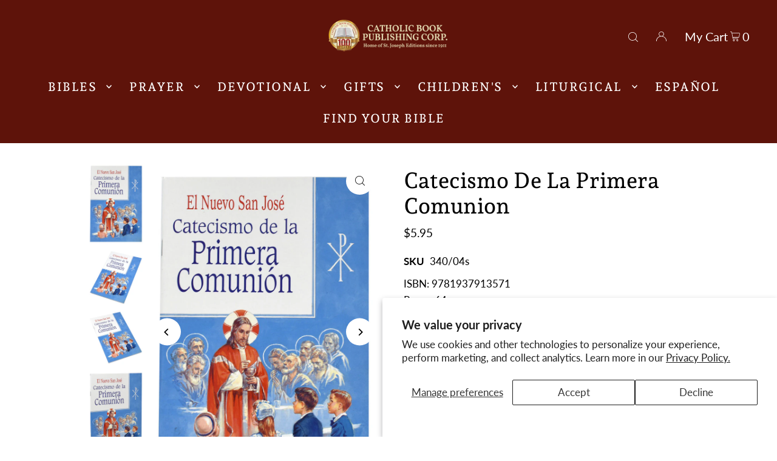

--- FILE ---
content_type: text/html; charset=utf-8
request_url: https://catholicbookpublishing.com/products/catecismo-de-la-primera-comunion-full-color
body_size: 60453
content:
<!DOCTYPE html>
<html class="no-js" lang="en">
<head>
 <meta name="google-site-verification" content="L--YbKjHE39n7AE8sD4f49ZqiN0rHIFquf6AB9lLCBM" />

<!-- create a new Snippet called 'gtm-customer-events-storefront' and paste the below code into it -->

<!-- click tracking -->
<script>
    // function that gets the path of the clicked element. Borrowed from Simo Ahava. https://www.simoahava.com/analytics/create-css-path-variable-for-click-element/
   function gtm_get_click_element_path(element) {
    var el = element;
    if (el instanceof Node) {
      // Build the list of elements along the path
      var elList = [];
      do {
        if (el instanceof Element) {
          var classString = el.classList ? [].slice.call(el.classList).join('.') : '';
          var elementName = (el.tagName ? el.tagName.toLowerCase() : '') + 
              (classString ? '.' + classString : '') + 
              (el.id ? '#' + el.id : '');
          if (elementName) elList.unshift(elementName);
        }
        el = el.parentNode
      } while (el != null);
      // Get the stringified element object name
      var objString = element.toString().match(/\[object (\w+)\]/);
      var elementType = objString ? objString[1] : element.toString();
      var cssString = elList.join(' > ');
      // Return the CSS path as a string, prefixed with the element object name
      return cssString ? elementType + ': ' + cssString : elementType;
    }
   }
    
   window.addEventListener("click", function(event){

     // track clicks on any element and push it to Shopify customer events
     Shopify.analytics.publish("custom_click",{
         click_element : gtm_get_click_element_path(event.target) || '',
         click_id : event.target.id || '',
         click_classes : event.target.className || '',
         click_text : event.target.innerText || '',
         click_target : event.target.target || '',
         click_url : event.target.href || ''
     });

     // track link clicks and push it to Shopify customer events
     var closestLink = event.target.closest('a')
     if (closestLink){
       Shopify.analytics.publish("custom_link_click",{
         click_element : gtm_get_click_element_path(closestLink.target) || '',
         click_id : closestLink.id || '',
         click_classes : closestLink.className || '',
         click_text : closestLink.innerText || '',
         click_target : closestLink.target || '',
         click_url : closestLink.href || ''
       })
     }
  });
</script>
<!-- end of click tracking -->
  
  <meta charset="utf-8" />
  <meta name="viewport" content="width=device-width, initial-scale=1">

  <!-- Establish early connection to external domains -->
  <link rel="preconnect" href="https://cdn.shopify.com" crossorigin>
  <link rel="preconnect" href="https://fonts.shopify.com" crossorigin>
  <link rel="preconnect" href="https://monorail-edge.shopifysvc.com">
  <link rel="preconnect" href="//ajax.googleapis.com" crossorigin /><!-- Preload onDomain stylesheets and script libraries -->
  <link rel="preload" href="//catholicbookpublishing.com/cdn/shop/t/3/assets/stylesheet.css?v=32875120096494067621731355562" as="style">
  <link rel="preload" as="font" href="//catholicbookpublishing.com/cdn/fonts/lato/lato_n4.c3b93d431f0091c8be23185e15c9d1fee1e971c5.woff2" type="font/woff2" crossorigin>
  <link rel="preload" as="font" href="//catholicbookpublishing.com/cdn/fonts/andada_pro/andadapro_n5.ba0525b510606c02ae6c594b730a09bb5976e04f.woff2" type="font/woff2" crossorigin>
  <link rel="preload" as="font" href="//catholicbookpublishing.com/cdn/fonts/andada_pro/andadapro_n5.ba0525b510606c02ae6c594b730a09bb5976e04f.woff2" type="font/woff2" crossorigin>
  <link rel="preload" href="//catholicbookpublishing.com/cdn/shop/t/3/assets/eventemitter3.min.js?v=148202183930229300091699308053" as="script">
  <link rel="preload" href="//catholicbookpublishing.com/cdn/shop/t/3/assets/vendor-video.js?v=112486824910932804751699308053" as="script">
  <link rel="preload" href="//catholicbookpublishing.com/cdn/shop/t/3/assets/theme.js?v=115800720122288790751751389934" as="script">


  <link rel="shortcut icon" href="//catholicbookpublishing.com/cdn/shop/files/cbpc_100_years_logo_final.png?crop=center&height=32&v=1699306859&width=32" type="image/png" />
  <link rel="canonical" href="https://catholicbookpublishing.com/products/catecismo-de-la-primera-comunion-full-color" />

  <title>Catecismo De La Primera Comunion &ndash; Catholic Book Publishing</title>
  <meta name="description" content="Con bellas ilustraciones remasterizadas, este libro contiene muchas de las devociones más esenciales para los católicos en español, incluyendo devociones al Sagrado Corazón y al Santísimo Sacramento, el Vía Crucis, el Santo Rosario y mucho más. 112 páginas. Tamaño 10 x 16 cm. Tapa flexible. With beautifully re-mastered" />

  


    <meta name="twitter:card" content="summary">
    <meta name="twitter:image" content="https://catholicbookpublishing.com/cdn/shop/files/340-04S-5.jpg?v=1701381885&width=1024">



<meta property="og:site_name" content="Catholic Book Publishing">
<meta property="og:url" content="https://catholicbookpublishing.com/products/catecismo-de-la-primera-comunion-full-color">
<meta property="og:title" content="Catecismo De La Primera Comunion">
<meta property="og:type" content="product">
<meta property="og:description" content="Con bellas ilustraciones remasterizadas, este libro contiene muchas de las devociones más esenciales para los católicos en español, incluyendo devociones al Sagrado Corazón y al Santísimo Sacramento, el Vía Crucis, el Santo Rosario y mucho más. 112 páginas. Tamaño 10 x 16 cm. Tapa flexible. With beautifully re-mastered">

  <meta property="og:price:amount" content="5.95">
  <meta property="og:price:currency" content="USD">

<meta property="og:image" content="https://catholicbookpublishing.com/cdn/shop/files/340-04S-5.jpg?v=1701381885&width=1024"><meta property="og:image" content="https://catholicbookpublishing.com/cdn/shop/files/340-04S-1.jpg?v=1701381885&width=1024"><meta property="og:image" content="https://catholicbookpublishing.com/cdn/shop/files/340-04S-2.jpg?v=1701381885&width=1024">



<meta name="twitter:title" content="Catecismo De La Primera Comunion">
<meta name="twitter:description" content="Con bellas ilustraciones remasterizadas, este libro contiene muchas de las devociones más esenciales para los católicos en español, incluyendo devociones al Sagrado Corazón y al Santísimo Sacramento, el Vía Crucis, el Santo Rosario y mucho más. 112 páginas. Tamaño 10 x 16 cm. Tapa flexible. With beautifully re-mastered">
<meta name="twitter:domain" content="">

  
 <script type="application/ld+json">
   {
     "@context": "https://schema.org",
     "@type": "Product",
     "id": "catecismo-de-la-primera-comunion-full-color",
     "url": "https:\/\/catholicbookpublishing.com\/products\/catecismo-de-la-primera-comunion-full-color",
     "image": "\/\/catholicbookpublishing.com\/cdn\/shop\/files\/340-04S-5.jpg?v=1701381885\u0026width=1024",
     "name": "Catecismo De La Primera Comunion",
     "brand": {
        "@type": "Brand",
        "name": "Catholic Book Publishing"
      },
     "description": "Con bellas ilustraciones remasterizadas, este libro contiene muchas de las devociones más esenciales para los católicos en español, incluyendo devociones al Sagrado Corazón y al Santísimo Sacramento, el Vía Crucis, el Santo Rosario y mucho más. 112 páginas. Tamaño 10 x 16 cm. Tapa flexible.\nWith beautifully re-mastered illustrations, this book contains many of the most essential devotions for Catholics in Spanish, including devotions to the Sacred Heart and Blessed Sacrament, the Stations of the Cross, the Holy Rosary, and much more. 112 pages. Size 4” x 6-1\/4”. Flexible cover.","sku": "340\/04s","gtin13": 9781937913571,"offers": [
        
        {
           "@type": "Offer",
           "price": "5.95",
           "priceCurrency": "USD",
           "availability": "http://schema.org/InStock",
           "priceValidUntil": "2030-01-01",
           "url": "\/products\/catecismo-de-la-primera-comunion-full-color"
         }
       
     ]}
 </script>


  <style data-shopify>
:root {
    --main-family: Lato, sans-serif;
    --main-weight: 400;
    --main-style: normal;
    --main-spacing: 0em;
    --nav-family: "Andada Pro", serif;
    --nav-weight: 500;
    --nav-style: normal;
    --heading-family: "Andada Pro", serif;
    --heading-weight: 500;
    --heading-style: normal;
    --heading-spacing: 0em;

    --font-size: 17px;
    --base-font-size: 17px;
    --h1-size: 36px;
    --h2-size: 27px;
    --h3-size: 22px;
    --nav-size: 20px;
    --nav-spacing: 0.075em;
    --font-size-sm: calc(17px - 2px);

    --announcement-bar-background: #b68b24;
    --announcement-bar-text-color: #ffffff;
    --homepage-scroll-color: #ffffff;
    --homepage-scroll-background: #5e130a;
    --pre-scroll-color: #ffffff;
    --pre-scroll-background: #5E130A;
    --scroll-color: #1d2236;
    --scroll-background: #ffffff;
    --secondary-color: rgba(0,0,0,0);
    --background: #ffffff;
    --header-color: #000000;
    --text-color: #000000;
    --sale-color: #c50000;
    --dotted-color: #e5e5e5;
    --button-color: #5e130a;
    --button-hover: #b68b24;
    --button-text: #ffffff;
    --secondary-button-color: #b68b24;
    --secondary-button-hover: #5e130a;
    --secondary-button-text: #fffce9;
    --new-background: #b68b24;
    --new-color: #ffffff;
    --sale-icon-background: #9d0000;
    --sale-icon-color: #ffffff;
    --custom-background: #000000;
    --custom-color: #fff;
    --fb-share: #000000;
    --tw-share: #000000;
    --pin-share: #000000;
    --footer-background: #5e130a;
    --footer-text: #ffffff;
    --footer-button: #5e130a;
    --footer-button-text: #ffffff;
    --cs1-color: #ffffff;
    --cs1-background: #b68b24;
    --cs2-color: #000;
    --cs2-background: #ffffff;
    --cs3-color: #5e130a;
    --cs3-background: #fffce9;
    --custom-icon-color: var(--text-color);
    --custom-icon-background: var(--background);
    --error-msg-dark: #e81000;
    --error-msg-light: #ffeae8;
    --success-msg-dark: #007f5f;
    --success-msg-light: #e5fff8;
    --free-shipping-bg: #b08a6b;
    --free-shipping-text: #ffffff;
    --error-color: #c50000;
    --error-color-light: #ffc5c5;
    --keyboard-focus: #5e130a;
    --focus-border-style: dotted;
    --focus-border-weight: 1px;
    --section-padding: 100px;
    --section-title-align: center;
    --section-title-border: 2px;
    --border-width: 100px;
    --grid-column-gap: px;
    --details-align: left;
    --select-arrow-bg: url(//catholicbookpublishing.com/cdn/shop/t/3/assets/select-arrow.png?v=112595941721225094991699308053);
    --icon-border-color: #e6e6e6;
    --color-filter-size: 18px;
    --disabled-text: #808080;
    --listing-size-color: #666666;

    --upsell-border-color: #f2f2f2;

    --star-active: rgb(0, 0, 0);
    --star-inactive: rgb(204, 204, 204);

    --color-body-text: var(--text-color);
    --color-body: var(--background);
    --color-bg: var(--background);

    --section-background: transparent;
    --section-overlay-color: 0, 0, 0;
    --section-overlay-opacity: 0;
    --placeholder-background: rgba(0, 0, 0, 0.7);
    --placeholder-fill: rgba(0, 0, 0, 0.3);

    --line-item-transform: scale(0.8) translateY(calc(-25px - 0.25em)) translateX(10px);

  }
  @media (max-width: 740px) {
     :root {
       --font-size: calc(17px - (17px * 0.15));
       --nav-size: calc(20px - (20px * 0.15));
       --h1-size: calc(36px - (36px * 0.15));
       --h2-size: calc(27px - (27px * 0.15));
       --h3-size: calc(22px - (22px * 0.15));
     }
   }
</style>


  <link rel="stylesheet" href="//catholicbookpublishing.com/cdn/shop/t/3/assets/stylesheet.css?v=32875120096494067621731355562" type="text/css">

  <style>
  @font-face {
  font-family: Lato;
  font-weight: 400;
  font-style: normal;
  font-display: swap;
  src: url("//catholicbookpublishing.com/cdn/fonts/lato/lato_n4.c3b93d431f0091c8be23185e15c9d1fee1e971c5.woff2") format("woff2"),
       url("//catholicbookpublishing.com/cdn/fonts/lato/lato_n4.d5c00c781efb195594fd2fd4ad04f7882949e327.woff") format("woff");
}

  @font-face {
  font-family: "Andada Pro";
  font-weight: 500;
  font-style: normal;
  font-display: swap;
  src: url("//catholicbookpublishing.com/cdn/fonts/andada_pro/andadapro_n5.ba0525b510606c02ae6c594b730a09bb5976e04f.woff2") format("woff2"),
       url("//catholicbookpublishing.com/cdn/fonts/andada_pro/andadapro_n5.da9b2a0c8513f84fa719a512d2bf0165b8f1eef1.woff") format("woff");
}

  @font-face {
  font-family: "Andada Pro";
  font-weight: 500;
  font-style: normal;
  font-display: swap;
  src: url("//catholicbookpublishing.com/cdn/fonts/andada_pro/andadapro_n5.ba0525b510606c02ae6c594b730a09bb5976e04f.woff2") format("woff2"),
       url("//catholicbookpublishing.com/cdn/fonts/andada_pro/andadapro_n5.da9b2a0c8513f84fa719a512d2bf0165b8f1eef1.woff") format("woff");
}

  @font-face {
  font-family: Lato;
  font-weight: 700;
  font-style: normal;
  font-display: swap;
  src: url("//catholicbookpublishing.com/cdn/fonts/lato/lato_n7.900f219bc7337bc57a7a2151983f0a4a4d9d5dcf.woff2") format("woff2"),
       url("//catholicbookpublishing.com/cdn/fonts/lato/lato_n7.a55c60751adcc35be7c4f8a0313f9698598612ee.woff") format("woff");
}

  @font-face {
  font-family: Lato;
  font-weight: 400;
  font-style: italic;
  font-display: swap;
  src: url("//catholicbookpublishing.com/cdn/fonts/lato/lato_i4.09c847adc47c2fefc3368f2e241a3712168bc4b6.woff2") format("woff2"),
       url("//catholicbookpublishing.com/cdn/fonts/lato/lato_i4.3c7d9eb6c1b0a2bf62d892c3ee4582b016d0f30c.woff") format("woff");
}

  @font-face {
  font-family: Lato;
  font-weight: 700;
  font-style: italic;
  font-display: swap;
  src: url("//catholicbookpublishing.com/cdn/fonts/lato/lato_i7.16ba75868b37083a879b8dd9f2be44e067dfbf92.woff2") format("woff2"),
       url("//catholicbookpublishing.com/cdn/fonts/lato/lato_i7.4c07c2b3b7e64ab516aa2f2081d2bb0366b9dce8.woff") format("woff");
}

  </style>

  <script>window.performance && window.performance.mark && window.performance.mark('shopify.content_for_header.start');</script><meta name="google-site-verification" content="s1v1QKEzytyVMfwI8hEd13LNLZ7ArtFwy4RmaYvBzJQ">
<meta name="facebook-domain-verification" content="ogqgoejeygadcszt0lmvh4tho2hhgf">
<meta id="shopify-digital-wallet" name="shopify-digital-wallet" content="/83949650194/digital_wallets/dialog">
<meta name="shopify-checkout-api-token" content="56f56e4678a9a59e6b1d016d89ab794b">
<link rel="alternate" type="application/json+oembed" href="https://catholicbookpublishing.com/products/catecismo-de-la-primera-comunion-full-color.oembed">
<script async="async" src="/checkouts/internal/preloads.js?locale=en-US"></script>
<link rel="preconnect" href="https://shop.app" crossorigin="anonymous">
<script async="async" src="https://shop.app/checkouts/internal/preloads.js?locale=en-US&shop_id=83949650194" crossorigin="anonymous"></script>
<script id="apple-pay-shop-capabilities" type="application/json">{"shopId":83949650194,"countryCode":"US","currencyCode":"USD","merchantCapabilities":["supports3DS"],"merchantId":"gid:\/\/shopify\/Shop\/83949650194","merchantName":"Catholic Book Publishing","requiredBillingContactFields":["postalAddress","email"],"requiredShippingContactFields":["postalAddress","email"],"shippingType":"shipping","supportedNetworks":["visa","masterCard","amex","discover","elo","jcb"],"total":{"type":"pending","label":"Catholic Book Publishing","amount":"1.00"},"shopifyPaymentsEnabled":true,"supportsSubscriptions":true}</script>
<script id="shopify-features" type="application/json">{"accessToken":"56f56e4678a9a59e6b1d016d89ab794b","betas":["rich-media-storefront-analytics"],"domain":"catholicbookpublishing.com","predictiveSearch":true,"shopId":83949650194,"locale":"en"}</script>
<script>var Shopify = Shopify || {};
Shopify.shop = "catholic-book-publishing-new.myshopify.com";
Shopify.locale = "en";
Shopify.currency = {"active":"USD","rate":"1.0"};
Shopify.country = "US";
Shopify.theme = {"name":"Theme export  catholic-book-publishing-myshopif...","id":162342043922,"schema_name":"Icon","schema_version":"10.0.0","theme_store_id":null,"role":"main"};
Shopify.theme.handle = "null";
Shopify.theme.style = {"id":null,"handle":null};
Shopify.cdnHost = "catholicbookpublishing.com/cdn";
Shopify.routes = Shopify.routes || {};
Shopify.routes.root = "/";</script>
<script type="module">!function(o){(o.Shopify=o.Shopify||{}).modules=!0}(window);</script>
<script>!function(o){function n(){var o=[];function n(){o.push(Array.prototype.slice.apply(arguments))}return n.q=o,n}var t=o.Shopify=o.Shopify||{};t.loadFeatures=n(),t.autoloadFeatures=n()}(window);</script>
<script>
  window.ShopifyPay = window.ShopifyPay || {};
  window.ShopifyPay.apiHost = "shop.app\/pay";
  window.ShopifyPay.redirectState = null;
</script>
<script id="shop-js-analytics" type="application/json">{"pageType":"product"}</script>
<script defer="defer" async type="module" src="//catholicbookpublishing.com/cdn/shopifycloud/shop-js/modules/v2/client.init-shop-cart-sync_BT-GjEfc.en.esm.js"></script>
<script defer="defer" async type="module" src="//catholicbookpublishing.com/cdn/shopifycloud/shop-js/modules/v2/chunk.common_D58fp_Oc.esm.js"></script>
<script defer="defer" async type="module" src="//catholicbookpublishing.com/cdn/shopifycloud/shop-js/modules/v2/chunk.modal_xMitdFEc.esm.js"></script>
<script type="module">
  await import("//catholicbookpublishing.com/cdn/shopifycloud/shop-js/modules/v2/client.init-shop-cart-sync_BT-GjEfc.en.esm.js");
await import("//catholicbookpublishing.com/cdn/shopifycloud/shop-js/modules/v2/chunk.common_D58fp_Oc.esm.js");
await import("//catholicbookpublishing.com/cdn/shopifycloud/shop-js/modules/v2/chunk.modal_xMitdFEc.esm.js");

  window.Shopify.SignInWithShop?.initShopCartSync?.({"fedCMEnabled":true,"windoidEnabled":true});

</script>
<script>
  window.Shopify = window.Shopify || {};
  if (!window.Shopify.featureAssets) window.Shopify.featureAssets = {};
  window.Shopify.featureAssets['shop-js'] = {"shop-cart-sync":["modules/v2/client.shop-cart-sync_DZOKe7Ll.en.esm.js","modules/v2/chunk.common_D58fp_Oc.esm.js","modules/v2/chunk.modal_xMitdFEc.esm.js"],"init-fed-cm":["modules/v2/client.init-fed-cm_B6oLuCjv.en.esm.js","modules/v2/chunk.common_D58fp_Oc.esm.js","modules/v2/chunk.modal_xMitdFEc.esm.js"],"shop-cash-offers":["modules/v2/client.shop-cash-offers_D2sdYoxE.en.esm.js","modules/v2/chunk.common_D58fp_Oc.esm.js","modules/v2/chunk.modal_xMitdFEc.esm.js"],"shop-login-button":["modules/v2/client.shop-login-button_QeVjl5Y3.en.esm.js","modules/v2/chunk.common_D58fp_Oc.esm.js","modules/v2/chunk.modal_xMitdFEc.esm.js"],"pay-button":["modules/v2/client.pay-button_DXTOsIq6.en.esm.js","modules/v2/chunk.common_D58fp_Oc.esm.js","modules/v2/chunk.modal_xMitdFEc.esm.js"],"shop-button":["modules/v2/client.shop-button_DQZHx9pm.en.esm.js","modules/v2/chunk.common_D58fp_Oc.esm.js","modules/v2/chunk.modal_xMitdFEc.esm.js"],"avatar":["modules/v2/client.avatar_BTnouDA3.en.esm.js"],"init-windoid":["modules/v2/client.init-windoid_CR1B-cfM.en.esm.js","modules/v2/chunk.common_D58fp_Oc.esm.js","modules/v2/chunk.modal_xMitdFEc.esm.js"],"init-shop-for-new-customer-accounts":["modules/v2/client.init-shop-for-new-customer-accounts_C_vY_xzh.en.esm.js","modules/v2/client.shop-login-button_QeVjl5Y3.en.esm.js","modules/v2/chunk.common_D58fp_Oc.esm.js","modules/v2/chunk.modal_xMitdFEc.esm.js"],"init-shop-email-lookup-coordinator":["modules/v2/client.init-shop-email-lookup-coordinator_BI7n9ZSv.en.esm.js","modules/v2/chunk.common_D58fp_Oc.esm.js","modules/v2/chunk.modal_xMitdFEc.esm.js"],"init-shop-cart-sync":["modules/v2/client.init-shop-cart-sync_BT-GjEfc.en.esm.js","modules/v2/chunk.common_D58fp_Oc.esm.js","modules/v2/chunk.modal_xMitdFEc.esm.js"],"shop-toast-manager":["modules/v2/client.shop-toast-manager_DiYdP3xc.en.esm.js","modules/v2/chunk.common_D58fp_Oc.esm.js","modules/v2/chunk.modal_xMitdFEc.esm.js"],"init-customer-accounts":["modules/v2/client.init-customer-accounts_D9ZNqS-Q.en.esm.js","modules/v2/client.shop-login-button_QeVjl5Y3.en.esm.js","modules/v2/chunk.common_D58fp_Oc.esm.js","modules/v2/chunk.modal_xMitdFEc.esm.js"],"init-customer-accounts-sign-up":["modules/v2/client.init-customer-accounts-sign-up_iGw4briv.en.esm.js","modules/v2/client.shop-login-button_QeVjl5Y3.en.esm.js","modules/v2/chunk.common_D58fp_Oc.esm.js","modules/v2/chunk.modal_xMitdFEc.esm.js"],"shop-follow-button":["modules/v2/client.shop-follow-button_CqMgW2wH.en.esm.js","modules/v2/chunk.common_D58fp_Oc.esm.js","modules/v2/chunk.modal_xMitdFEc.esm.js"],"checkout-modal":["modules/v2/client.checkout-modal_xHeaAweL.en.esm.js","modules/v2/chunk.common_D58fp_Oc.esm.js","modules/v2/chunk.modal_xMitdFEc.esm.js"],"shop-login":["modules/v2/client.shop-login_D91U-Q7h.en.esm.js","modules/v2/chunk.common_D58fp_Oc.esm.js","modules/v2/chunk.modal_xMitdFEc.esm.js"],"lead-capture":["modules/v2/client.lead-capture_BJmE1dJe.en.esm.js","modules/v2/chunk.common_D58fp_Oc.esm.js","modules/v2/chunk.modal_xMitdFEc.esm.js"],"payment-terms":["modules/v2/client.payment-terms_Ci9AEqFq.en.esm.js","modules/v2/chunk.common_D58fp_Oc.esm.js","modules/v2/chunk.modal_xMitdFEc.esm.js"]};
</script>
<script>(function() {
  var isLoaded = false;
  function asyncLoad() {
    if (isLoaded) return;
    isLoaded = true;
    var urls = ["https:\/\/storelocator.w3apps.co\/js\/include.js?shop=catholic-book-publishing-new.myshopify.com","https:\/\/quizify.arhamcommerce.com\/js\/shortcode.js?shop=catholic-book-publishing-new.myshopify.com"];
    for (var i = 0; i < urls.length; i++) {
      var s = document.createElement('script');
      s.type = 'text/javascript';
      s.async = true;
      s.src = urls[i];
      var x = document.getElementsByTagName('script')[0];
      x.parentNode.insertBefore(s, x);
    }
  };
  if(window.attachEvent) {
    window.attachEvent('onload', asyncLoad);
  } else {
    window.addEventListener('load', asyncLoad, false);
  }
})();</script>
<script id="__st">var __st={"a":83949650194,"offset":-18000,"reqid":"f70ff412-1b2d-424a-af49-fa2c9c276853-1769079755","pageurl":"catholicbookpublishing.com\/products\/catecismo-de-la-primera-comunion-full-color","u":"fa01b935bc81","p":"product","rtyp":"product","rid":8891738095890};</script>
<script>window.ShopifyPaypalV4VisibilityTracking = true;</script>
<script id="captcha-bootstrap">!function(){'use strict';const t='contact',e='account',n='new_comment',o=[[t,t],['blogs',n],['comments',n],[t,'customer']],c=[[e,'customer_login'],[e,'guest_login'],[e,'recover_customer_password'],[e,'create_customer']],r=t=>t.map((([t,e])=>`form[action*='/${t}']:not([data-nocaptcha='true']) input[name='form_type'][value='${e}']`)).join(','),a=t=>()=>t?[...document.querySelectorAll(t)].map((t=>t.form)):[];function s(){const t=[...o],e=r(t);return a(e)}const i='password',u='form_key',d=['recaptcha-v3-token','g-recaptcha-response','h-captcha-response',i],f=()=>{try{return window.sessionStorage}catch{return}},m='__shopify_v',_=t=>t.elements[u];function p(t,e,n=!1){try{const o=window.sessionStorage,c=JSON.parse(o.getItem(e)),{data:r}=function(t){const{data:e,action:n}=t;return t[m]||n?{data:e,action:n}:{data:t,action:n}}(c);for(const[e,n]of Object.entries(r))t.elements[e]&&(t.elements[e].value=n);n&&o.removeItem(e)}catch(o){console.error('form repopulation failed',{error:o})}}const l='form_type',E='cptcha';function T(t){t.dataset[E]=!0}const w=window,h=w.document,L='Shopify',v='ce_forms',y='captcha';let A=!1;((t,e)=>{const n=(g='f06e6c50-85a8-45c8-87d0-21a2b65856fe',I='https://cdn.shopify.com/shopifycloud/storefront-forms-hcaptcha/ce_storefront_forms_captcha_hcaptcha.v1.5.2.iife.js',D={infoText:'Protected by hCaptcha',privacyText:'Privacy',termsText:'Terms'},(t,e,n)=>{const o=w[L][v],c=o.bindForm;if(c)return c(t,g,e,D).then(n);var r;o.q.push([[t,g,e,D],n]),r=I,A||(h.body.append(Object.assign(h.createElement('script'),{id:'captcha-provider',async:!0,src:r})),A=!0)});var g,I,D;w[L]=w[L]||{},w[L][v]=w[L][v]||{},w[L][v].q=[],w[L][y]=w[L][y]||{},w[L][y].protect=function(t,e){n(t,void 0,e),T(t)},Object.freeze(w[L][y]),function(t,e,n,w,h,L){const[v,y,A,g]=function(t,e,n){const i=e?o:[],u=t?c:[],d=[...i,...u],f=r(d),m=r(i),_=r(d.filter((([t,e])=>n.includes(e))));return[a(f),a(m),a(_),s()]}(w,h,L),I=t=>{const e=t.target;return e instanceof HTMLFormElement?e:e&&e.form},D=t=>v().includes(t);t.addEventListener('submit',(t=>{const e=I(t);if(!e)return;const n=D(e)&&!e.dataset.hcaptchaBound&&!e.dataset.recaptchaBound,o=_(e),c=g().includes(e)&&(!o||!o.value);(n||c)&&t.preventDefault(),c&&!n&&(function(t){try{if(!f())return;!function(t){const e=f();if(!e)return;const n=_(t);if(!n)return;const o=n.value;o&&e.removeItem(o)}(t);const e=Array.from(Array(32),(()=>Math.random().toString(36)[2])).join('');!function(t,e){_(t)||t.append(Object.assign(document.createElement('input'),{type:'hidden',name:u})),t.elements[u].value=e}(t,e),function(t,e){const n=f();if(!n)return;const o=[...t.querySelectorAll(`input[type='${i}']`)].map((({name:t})=>t)),c=[...d,...o],r={};for(const[a,s]of new FormData(t).entries())c.includes(a)||(r[a]=s);n.setItem(e,JSON.stringify({[m]:1,action:t.action,data:r}))}(t,e)}catch(e){console.error('failed to persist form',e)}}(e),e.submit())}));const S=(t,e)=>{t&&!t.dataset[E]&&(n(t,e.some((e=>e===t))),T(t))};for(const o of['focusin','change'])t.addEventListener(o,(t=>{const e=I(t);D(e)&&S(e,y())}));const B=e.get('form_key'),M=e.get(l),P=B&&M;t.addEventListener('DOMContentLoaded',(()=>{const t=y();if(P)for(const e of t)e.elements[l].value===M&&p(e,B);[...new Set([...A(),...v().filter((t=>'true'===t.dataset.shopifyCaptcha))])].forEach((e=>S(e,t)))}))}(h,new URLSearchParams(w.location.search),n,t,e,['guest_login'])})(!0,!0)}();</script>
<script integrity="sha256-4kQ18oKyAcykRKYeNunJcIwy7WH5gtpwJnB7kiuLZ1E=" data-source-attribution="shopify.loadfeatures" defer="defer" src="//catholicbookpublishing.com/cdn/shopifycloud/storefront/assets/storefront/load_feature-a0a9edcb.js" crossorigin="anonymous"></script>
<script crossorigin="anonymous" defer="defer" src="//catholicbookpublishing.com/cdn/shopifycloud/storefront/assets/shopify_pay/storefront-65b4c6d7.js?v=20250812"></script>
<script data-source-attribution="shopify.dynamic_checkout.dynamic.init">var Shopify=Shopify||{};Shopify.PaymentButton=Shopify.PaymentButton||{isStorefrontPortableWallets:!0,init:function(){window.Shopify.PaymentButton.init=function(){};var t=document.createElement("script");t.src="https://catholicbookpublishing.com/cdn/shopifycloud/portable-wallets/latest/portable-wallets.en.js",t.type="module",document.head.appendChild(t)}};
</script>
<script data-source-attribution="shopify.dynamic_checkout.buyer_consent">
  function portableWalletsHideBuyerConsent(e){var t=document.getElementById("shopify-buyer-consent"),n=document.getElementById("shopify-subscription-policy-button");t&&n&&(t.classList.add("hidden"),t.setAttribute("aria-hidden","true"),n.removeEventListener("click",e))}function portableWalletsShowBuyerConsent(e){var t=document.getElementById("shopify-buyer-consent"),n=document.getElementById("shopify-subscription-policy-button");t&&n&&(t.classList.remove("hidden"),t.removeAttribute("aria-hidden"),n.addEventListener("click",e))}window.Shopify?.PaymentButton&&(window.Shopify.PaymentButton.hideBuyerConsent=portableWalletsHideBuyerConsent,window.Shopify.PaymentButton.showBuyerConsent=portableWalletsShowBuyerConsent);
</script>
<script data-source-attribution="shopify.dynamic_checkout.cart.bootstrap">document.addEventListener("DOMContentLoaded",(function(){function t(){return document.querySelector("shopify-accelerated-checkout-cart, shopify-accelerated-checkout")}if(t())Shopify.PaymentButton.init();else{new MutationObserver((function(e,n){t()&&(Shopify.PaymentButton.init(),n.disconnect())})).observe(document.body,{childList:!0,subtree:!0})}}));
</script>
<script id='scb4127' type='text/javascript' async='' src='https://catholicbookpublishing.com/cdn/shopifycloud/privacy-banner/storefront-banner.js'></script><link id="shopify-accelerated-checkout-styles" rel="stylesheet" media="screen" href="https://catholicbookpublishing.com/cdn/shopifycloud/portable-wallets/latest/accelerated-checkout-backwards-compat.css" crossorigin="anonymous">
<style id="shopify-accelerated-checkout-cart">
        #shopify-buyer-consent {
  margin-top: 1em;
  display: inline-block;
  width: 100%;
}

#shopify-buyer-consent.hidden {
  display: none;
}

#shopify-subscription-policy-button {
  background: none;
  border: none;
  padding: 0;
  text-decoration: underline;
  font-size: inherit;
  cursor: pointer;
}

#shopify-subscription-policy-button::before {
  box-shadow: none;
}

      </style>

<script>window.performance && window.performance.mark && window.performance.mark('shopify.content_for_header.end');</script>

  


<!-- BEGIN app block: shopify://apps/judge-me-reviews/blocks/judgeme_core/61ccd3b1-a9f2-4160-9fe9-4fec8413e5d8 --><!-- Start of Judge.me Core -->






<link rel="dns-prefetch" href="https://cdnwidget.judge.me">
<link rel="dns-prefetch" href="https://cdn.judge.me">
<link rel="dns-prefetch" href="https://cdn1.judge.me">
<link rel="dns-prefetch" href="https://api.judge.me">

<script data-cfasync='false' class='jdgm-settings-script'>window.jdgmSettings={"pagination":5,"disable_web_reviews":false,"badge_no_review_text":"No reviews","badge_n_reviews_text":"{{ n }} review/reviews","badge_star_color":"#B68B24","hide_badge_preview_if_no_reviews":true,"badge_hide_text":false,"enforce_center_preview_badge":false,"widget_title":"Customer Reviews","widget_open_form_text":"Write a review","widget_close_form_text":"Cancel review","widget_refresh_page_text":"Refresh page","widget_summary_text":"Based on {{ number_of_reviews }} review/reviews","widget_no_review_text":"Be the first to write a review","widget_name_field_text":"Display name","widget_verified_name_field_text":"Verified Name (public)","widget_name_placeholder_text":"Display name","widget_required_field_error_text":"This field is required.","widget_email_field_text":"Email address","widget_verified_email_field_text":"Verified Email (private, can not be edited)","widget_email_placeholder_text":"Your email address","widget_email_field_error_text":"Please enter a valid email address.","widget_rating_field_text":"Rating","widget_review_title_field_text":"Review Title","widget_review_title_placeholder_text":"Give your review a title","widget_review_body_field_text":"Review content","widget_review_body_placeholder_text":"Start writing here...","widget_pictures_field_text":"Picture/Video (optional)","widget_submit_review_text":"Submit Review","widget_submit_verified_review_text":"Submit Verified Review","widget_submit_success_msg_with_auto_publish":"Thank you! Please refresh the page in a few moments to see your review. You can remove or edit your review by logging into \u003ca href='https://judge.me/login' target='_blank' rel='nofollow noopener'\u003eJudge.me\u003c/a\u003e","widget_submit_success_msg_no_auto_publish":"Thank you! Your review will be published as soon as it is approved by the shop admin. You can remove or edit your review by logging into \u003ca href='https://judge.me/login' target='_blank' rel='nofollow noopener'\u003eJudge.me\u003c/a\u003e","widget_show_default_reviews_out_of_total_text":"Showing {{ n_reviews_shown }} out of {{ n_reviews }} reviews.","widget_show_all_link_text":"Show all","widget_show_less_link_text":"Show less","widget_author_said_text":"{{ reviewer_name }} said:","widget_days_text":"{{ n }} days ago","widget_weeks_text":"{{ n }} week/weeks ago","widget_months_text":"{{ n }} month/months ago","widget_years_text":"{{ n }} year/years ago","widget_yesterday_text":"Yesterday","widget_today_text":"Today","widget_replied_text":"\u003e\u003e {{ shop_name }} replied:","widget_read_more_text":"Read more","widget_reviewer_name_as_initial":"","widget_rating_filter_color":"#fbcd0a","widget_rating_filter_see_all_text":"See all reviews","widget_sorting_most_recent_text":"Most Recent","widget_sorting_highest_rating_text":"Highest Rating","widget_sorting_lowest_rating_text":"Lowest Rating","widget_sorting_with_pictures_text":"Only Pictures","widget_sorting_most_helpful_text":"Most Helpful","widget_open_question_form_text":"Ask a question","widget_reviews_subtab_text":"Reviews","widget_questions_subtab_text":"Questions","widget_question_label_text":"Question","widget_answer_label_text":"Answer","widget_question_placeholder_text":"Write your question here","widget_submit_question_text":"Submit Question","widget_question_submit_success_text":"Thank you for your question! We will notify you once it gets answered.","widget_star_color":"#B68B24","verified_badge_text":"Verified","verified_badge_bg_color":"","verified_badge_text_color":"","verified_badge_placement":"left-of-reviewer-name","widget_review_max_height":"","widget_hide_border":false,"widget_social_share":false,"widget_thumb":false,"widget_review_location_show":false,"widget_location_format":"","all_reviews_include_out_of_store_products":true,"all_reviews_out_of_store_text":"(out of store)","all_reviews_pagination":100,"all_reviews_product_name_prefix_text":"about","enable_review_pictures":true,"enable_question_anwser":false,"widget_theme":"default","review_date_format":"mm/dd/yyyy","default_sort_method":"most-recent","widget_product_reviews_subtab_text":"Product Reviews","widget_shop_reviews_subtab_text":"Shop Reviews","widget_other_products_reviews_text":"Reviews for other products","widget_store_reviews_subtab_text":"Store reviews","widget_no_store_reviews_text":"This store hasn't received any reviews yet","widget_web_restriction_product_reviews_text":"This product hasn't received any reviews yet","widget_no_items_text":"No items found","widget_show_more_text":"Show more","widget_write_a_store_review_text":"Write a Store Review","widget_other_languages_heading":"Reviews in Other Languages","widget_translate_review_text":"Translate review to {{ language }}","widget_translating_review_text":"Translating...","widget_show_original_translation_text":"Show original ({{ language }})","widget_translate_review_failed_text":"Review couldn't be translated.","widget_translate_review_retry_text":"Retry","widget_translate_review_try_again_later_text":"Try again later","show_product_url_for_grouped_product":false,"widget_sorting_pictures_first_text":"Pictures First","show_pictures_on_all_rev_page_mobile":false,"show_pictures_on_all_rev_page_desktop":false,"floating_tab_hide_mobile_install_preference":false,"floating_tab_button_name":"★ Reviews","floating_tab_title":"Let customers speak for us","floating_tab_button_color":"","floating_tab_button_background_color":"","floating_tab_url":"","floating_tab_url_enabled":false,"floating_tab_tab_style":"text","all_reviews_text_badge_text":"Customers rate us {{ shop.metafields.judgeme.all_reviews_rating | round: 1 }}/5 based on {{ shop.metafields.judgeme.all_reviews_count }} reviews.","all_reviews_text_badge_text_branded_style":"{{ shop.metafields.judgeme.all_reviews_rating | round: 1 }} out of 5 stars based on {{ shop.metafields.judgeme.all_reviews_count }} reviews","is_all_reviews_text_badge_a_link":false,"show_stars_for_all_reviews_text_badge":false,"all_reviews_text_badge_url":"","all_reviews_text_style":"branded","all_reviews_text_color_style":"judgeme_brand_color","all_reviews_text_color":"#108474","all_reviews_text_show_jm_brand":true,"featured_carousel_show_header":true,"featured_carousel_title":"Let customers speak for us","testimonials_carousel_title":"Customers are saying","videos_carousel_title":"Real customer stories","cards_carousel_title":"Customers are saying","featured_carousel_count_text":"from {{ n }} reviews","featured_carousel_add_link_to_all_reviews_page":false,"featured_carousel_url":"","featured_carousel_show_images":true,"featured_carousel_autoslide_interval":5,"featured_carousel_arrows_on_the_sides":false,"featured_carousel_height":250,"featured_carousel_width":80,"featured_carousel_image_size":0,"featured_carousel_image_height":250,"featured_carousel_arrow_color":"#eeeeee","verified_count_badge_style":"branded","verified_count_badge_orientation":"horizontal","verified_count_badge_color_style":"judgeme_brand_color","verified_count_badge_color":"#108474","is_verified_count_badge_a_link":false,"verified_count_badge_url":"","verified_count_badge_show_jm_brand":true,"widget_rating_preset_default":5,"widget_first_sub_tab":"product-reviews","widget_show_histogram":true,"widget_histogram_use_custom_color":false,"widget_pagination_use_custom_color":false,"widget_star_use_custom_color":false,"widget_verified_badge_use_custom_color":false,"widget_write_review_use_custom_color":false,"picture_reminder_submit_button":"Upload Pictures","enable_review_videos":false,"mute_video_by_default":false,"widget_sorting_videos_first_text":"Videos First","widget_review_pending_text":"Pending","featured_carousel_items_for_large_screen":3,"social_share_options_order":"Facebook,Twitter","remove_microdata_snippet":true,"disable_json_ld":false,"enable_json_ld_products":false,"preview_badge_show_question_text":false,"preview_badge_no_question_text":"No questions","preview_badge_n_question_text":"{{ number_of_questions }} question/questions","qa_badge_show_icon":false,"qa_badge_position":"same-row","remove_judgeme_branding":true,"widget_add_search_bar":false,"widget_search_bar_placeholder":"Search","widget_sorting_verified_only_text":"Verified only","featured_carousel_theme":"default","featured_carousel_show_rating":true,"featured_carousel_show_title":true,"featured_carousel_show_body":true,"featured_carousel_show_date":false,"featured_carousel_show_reviewer":true,"featured_carousel_show_product":false,"featured_carousel_header_background_color":"#108474","featured_carousel_header_text_color":"#ffffff","featured_carousel_name_product_separator":"reviewed","featured_carousel_full_star_background":"#108474","featured_carousel_empty_star_background":"#dadada","featured_carousel_vertical_theme_background":"#f9fafb","featured_carousel_verified_badge_enable":true,"featured_carousel_verified_badge_color":"#108474","featured_carousel_border_style":"round","featured_carousel_review_line_length_limit":3,"featured_carousel_more_reviews_button_text":"Read more reviews","featured_carousel_view_product_button_text":"View product","all_reviews_page_load_reviews_on":"scroll","all_reviews_page_load_more_text":"Load More Reviews","disable_fb_tab_reviews":false,"enable_ajax_cdn_cache":false,"widget_advanced_speed_features":5,"widget_public_name_text":"displayed publicly like","default_reviewer_name":"John Smith","default_reviewer_name_has_non_latin":true,"widget_reviewer_anonymous":"Anonymous","medals_widget_title":"Judge.me Review Medals","medals_widget_background_color":"#f9fafb","medals_widget_position":"footer_all_pages","medals_widget_border_color":"#f9fafb","medals_widget_verified_text_position":"left","medals_widget_use_monochromatic_version":false,"medals_widget_elements_color":"#108474","show_reviewer_avatar":true,"widget_invalid_yt_video_url_error_text":"Not a YouTube video URL","widget_max_length_field_error_text":"Please enter no more than {0} characters.","widget_show_country_flag":false,"widget_show_collected_via_shop_app":true,"widget_verified_by_shop_badge_style":"light","widget_verified_by_shop_text":"Verified by Shop","widget_show_photo_gallery":false,"widget_load_with_code_splitting":true,"widget_ugc_install_preference":false,"widget_ugc_title":"Made by us, Shared by you","widget_ugc_subtitle":"Tag us to see your picture featured in our page","widget_ugc_arrows_color":"#ffffff","widget_ugc_primary_button_text":"Buy Now","widget_ugc_primary_button_background_color":"#108474","widget_ugc_primary_button_text_color":"#ffffff","widget_ugc_primary_button_border_width":"0","widget_ugc_primary_button_border_style":"none","widget_ugc_primary_button_border_color":"#108474","widget_ugc_primary_button_border_radius":"25","widget_ugc_secondary_button_text":"Load More","widget_ugc_secondary_button_background_color":"#ffffff","widget_ugc_secondary_button_text_color":"#108474","widget_ugc_secondary_button_border_width":"2","widget_ugc_secondary_button_border_style":"solid","widget_ugc_secondary_button_border_color":"#108474","widget_ugc_secondary_button_border_radius":"25","widget_ugc_reviews_button_text":"View Reviews","widget_ugc_reviews_button_background_color":"#ffffff","widget_ugc_reviews_button_text_color":"#108474","widget_ugc_reviews_button_border_width":"2","widget_ugc_reviews_button_border_style":"solid","widget_ugc_reviews_button_border_color":"#108474","widget_ugc_reviews_button_border_radius":"25","widget_ugc_reviews_button_link_to":"judgeme-reviews-page","widget_ugc_show_post_date":true,"widget_ugc_max_width":"800","widget_rating_metafield_value_type":true,"widget_primary_color":"#5E130A","widget_enable_secondary_color":false,"widget_secondary_color":"#edf5f5","widget_summary_average_rating_text":"{{ average_rating }} out of 5","widget_media_grid_title":"Customer photos \u0026 videos","widget_media_grid_see_more_text":"See more","widget_round_style":false,"widget_show_product_medals":true,"widget_verified_by_judgeme_text":"Verified by Judge.me","widget_show_store_medals":true,"widget_verified_by_judgeme_text_in_store_medals":"Verified by Judge.me","widget_media_field_exceed_quantity_message":"Sorry, we can only accept {{ max_media }} for one review.","widget_media_field_exceed_limit_message":"{{ file_name }} is too large, please select a {{ media_type }} less than {{ size_limit }}MB.","widget_review_submitted_text":"Review Submitted!","widget_question_submitted_text":"Question Submitted!","widget_close_form_text_question":"Cancel","widget_write_your_answer_here_text":"Write your answer here","widget_enabled_branded_link":true,"widget_show_collected_by_judgeme":true,"widget_reviewer_name_color":"","widget_write_review_text_color":"","widget_write_review_bg_color":"","widget_collected_by_judgeme_text":"collected by Judge.me","widget_pagination_type":"standard","widget_load_more_text":"Load More","widget_load_more_color":"#108474","widget_full_review_text":"Full Review","widget_read_more_reviews_text":"Read More Reviews","widget_read_questions_text":"Read Questions","widget_questions_and_answers_text":"Questions \u0026 Answers","widget_verified_by_text":"Verified by","widget_verified_text":"Verified","widget_number_of_reviews_text":"{{ number_of_reviews }} reviews","widget_back_button_text":"Back","widget_next_button_text":"Next","widget_custom_forms_filter_button":"Filters","custom_forms_style":"horizontal","widget_show_review_information":false,"how_reviews_are_collected":"How reviews are collected?","widget_show_review_keywords":false,"widget_gdpr_statement":"How we use your data: We'll only contact you about the review you left, and only if necessary. By submitting your review, you agree to Judge.me's \u003ca href='https://judge.me/terms' target='_blank' rel='nofollow noopener'\u003eterms\u003c/a\u003e, \u003ca href='https://judge.me/privacy' target='_blank' rel='nofollow noopener'\u003eprivacy\u003c/a\u003e and \u003ca href='https://judge.me/content-policy' target='_blank' rel='nofollow noopener'\u003econtent\u003c/a\u003e policies.","widget_multilingual_sorting_enabled":false,"widget_translate_review_content_enabled":false,"widget_translate_review_content_method":"manual","popup_widget_review_selection":"automatically_with_pictures","popup_widget_round_border_style":true,"popup_widget_show_title":true,"popup_widget_show_body":true,"popup_widget_show_reviewer":false,"popup_widget_show_product":true,"popup_widget_show_pictures":true,"popup_widget_use_review_picture":true,"popup_widget_show_on_home_page":true,"popup_widget_show_on_product_page":true,"popup_widget_show_on_collection_page":true,"popup_widget_show_on_cart_page":true,"popup_widget_position":"bottom_left","popup_widget_first_review_delay":5,"popup_widget_duration":5,"popup_widget_interval":5,"popup_widget_review_count":5,"popup_widget_hide_on_mobile":true,"review_snippet_widget_round_border_style":true,"review_snippet_widget_card_color":"#FFFFFF","review_snippet_widget_slider_arrows_background_color":"#FFFFFF","review_snippet_widget_slider_arrows_color":"#000000","review_snippet_widget_star_color":"#108474","show_product_variant":false,"all_reviews_product_variant_label_text":"Variant: ","widget_show_verified_branding":false,"widget_ai_summary_title":"Customers say","widget_ai_summary_disclaimer":"AI-powered review summary based on recent customer reviews","widget_show_ai_summary":false,"widget_show_ai_summary_bg":false,"widget_show_review_title_input":true,"redirect_reviewers_invited_via_email":"review_widget","request_store_review_after_product_review":true,"request_review_other_products_in_order":true,"review_form_color_scheme":"default","review_form_corner_style":"square","review_form_star_color":{},"review_form_text_color":"#333333","review_form_background_color":"#ffffff","review_form_field_background_color":"#fafafa","review_form_button_color":{},"review_form_button_text_color":"#ffffff","review_form_modal_overlay_color":"#000000","review_content_screen_title_text":"How would you rate this product?","review_content_introduction_text":"We would love it if you would share a bit about your experience.","store_review_form_title_text":"How would you rate this store?","store_review_form_introduction_text":"We would love it if you would share a bit about your experience.","show_review_guidance_text":true,"one_star_review_guidance_text":"Poor","five_star_review_guidance_text":"Great","customer_information_screen_title_text":"About you","customer_information_introduction_text":"Please tell us more about you.","custom_questions_screen_title_text":"Your experience in more detail","custom_questions_introduction_text":"Here are a few questions to help us understand more about your experience.","review_submitted_screen_title_text":"Thanks for your review!","review_submitted_screen_thank_you_text":"We are processing it and it will appear on the store soon.","review_submitted_screen_email_verification_text":"Please confirm your email by clicking the link we just sent you. This helps us keep reviews authentic.","review_submitted_request_store_review_text":"Would you like to share your experience of shopping with us?","review_submitted_review_other_products_text":"Would you like to review these products?","store_review_screen_title_text":"Would you like to share your experience of shopping with us?","store_review_introduction_text":"We value your feedback and use it to improve. Please share any thoughts or suggestions you have.","reviewer_media_screen_title_picture_text":"Share a picture","reviewer_media_introduction_picture_text":"Upload a photo to support your review.","reviewer_media_screen_title_video_text":"Share a video","reviewer_media_introduction_video_text":"Upload a video to support your review.","reviewer_media_screen_title_picture_or_video_text":"Share a picture or video","reviewer_media_introduction_picture_or_video_text":"Upload a photo or video to support your review.","reviewer_media_youtube_url_text":"Paste your Youtube URL here","advanced_settings_next_step_button_text":"Next","advanced_settings_close_review_button_text":"Close","modal_write_review_flow":false,"write_review_flow_required_text":"Required","write_review_flow_privacy_message_text":"We respect your privacy.","write_review_flow_anonymous_text":"Post review as anonymous","write_review_flow_visibility_text":"This won't be visible to other customers.","write_review_flow_multiple_selection_help_text":"Select as many as you like","write_review_flow_single_selection_help_text":"Select one option","write_review_flow_required_field_error_text":"This field is required","write_review_flow_invalid_email_error_text":"Please enter a valid email address","write_review_flow_max_length_error_text":"Max. {{ max_length }} characters.","write_review_flow_media_upload_text":"\u003cb\u003eClick to upload\u003c/b\u003e or drag and drop","write_review_flow_gdpr_statement":"We'll only contact you about your review if necessary. By submitting your review, you agree to our \u003ca href='https://judge.me/terms' target='_blank' rel='nofollow noopener'\u003eterms and conditions\u003c/a\u003e and \u003ca href='https://judge.me/privacy' target='_blank' rel='nofollow noopener'\u003eprivacy policy\u003c/a\u003e.","rating_only_reviews_enabled":false,"show_negative_reviews_help_screen":false,"new_review_flow_help_screen_rating_threshold":3,"negative_review_resolution_screen_title_text":"Tell us more","negative_review_resolution_text":"Your experience matters to us. If there were issues with your purchase, we're here to help. Feel free to reach out to us, we'd love the opportunity to make things right.","negative_review_resolution_button_text":"Contact us","negative_review_resolution_proceed_with_review_text":"Leave a review","negative_review_resolution_subject":"Issue with purchase from {{ shop_name }}.{{ order_name }}","preview_badge_collection_page_install_status":false,"widget_review_custom_css":"","preview_badge_custom_css":"","preview_badge_stars_count":"5-stars","featured_carousel_custom_css":"","floating_tab_custom_css":"","all_reviews_widget_custom_css":"","medals_widget_custom_css":"","verified_badge_custom_css":"","all_reviews_text_custom_css":"","transparency_badges_collected_via_store_invite":false,"transparency_badges_from_another_provider":false,"transparency_badges_collected_from_store_visitor":false,"transparency_badges_collected_by_verified_review_provider":false,"transparency_badges_earned_reward":false,"transparency_badges_collected_via_store_invite_text":"Review collected via store invitation","transparency_badges_from_another_provider_text":"Review collected from another provider","transparency_badges_collected_from_store_visitor_text":"Review collected from a store visitor","transparency_badges_written_in_google_text":"Review written in Google","transparency_badges_written_in_etsy_text":"Review written in Etsy","transparency_badges_written_in_shop_app_text":"Review written in Shop App","transparency_badges_earned_reward_text":"Review earned a reward for future purchase","product_review_widget_per_page":10,"widget_store_review_label_text":"Review about the store","checkout_comment_extension_title_on_product_page":"Customer Comments","checkout_comment_extension_num_latest_comment_show":5,"checkout_comment_extension_format":"name_and_timestamp","checkout_comment_customer_name":"last_initial","checkout_comment_comment_notification":true,"preview_badge_collection_page_install_preference":false,"preview_badge_home_page_install_preference":false,"preview_badge_product_page_install_preference":false,"review_widget_install_preference":"","review_carousel_install_preference":false,"floating_reviews_tab_install_preference":"none","verified_reviews_count_badge_install_preference":false,"all_reviews_text_install_preference":false,"review_widget_best_location":false,"judgeme_medals_install_preference":false,"review_widget_revamp_enabled":false,"review_widget_qna_enabled":false,"review_widget_header_theme":"minimal","review_widget_widget_title_enabled":true,"review_widget_header_text_size":"medium","review_widget_header_text_weight":"regular","review_widget_average_rating_style":"compact","review_widget_bar_chart_enabled":true,"review_widget_bar_chart_type":"numbers","review_widget_bar_chart_style":"standard","review_widget_expanded_media_gallery_enabled":false,"review_widget_reviews_section_theme":"standard","review_widget_image_style":"thumbnails","review_widget_review_image_ratio":"square","review_widget_stars_size":"medium","review_widget_verified_badge":"standard_text","review_widget_review_title_text_size":"medium","review_widget_review_text_size":"medium","review_widget_review_text_length":"medium","review_widget_number_of_columns_desktop":3,"review_widget_carousel_transition_speed":5,"review_widget_custom_questions_answers_display":"always","review_widget_button_text_color":"#FFFFFF","review_widget_text_color":"#000000","review_widget_lighter_text_color":"#7B7B7B","review_widget_corner_styling":"soft","review_widget_review_word_singular":"review","review_widget_review_word_plural":"reviews","review_widget_voting_label":"Helpful?","review_widget_shop_reply_label":"Reply from {{ shop_name }}:","review_widget_filters_title":"Filters","qna_widget_question_word_singular":"Question","qna_widget_question_word_plural":"Questions","qna_widget_answer_reply_label":"Answer from {{ answerer_name }}:","qna_content_screen_title_text":"Ask a question about this product","qna_widget_question_required_field_error_text":"Please enter your question.","qna_widget_flow_gdpr_statement":"We'll only contact you about your question if necessary. By submitting your question, you agree to our \u003ca href='https://judge.me/terms' target='_blank' rel='nofollow noopener'\u003eterms and conditions\u003c/a\u003e and \u003ca href='https://judge.me/privacy' target='_blank' rel='nofollow noopener'\u003eprivacy policy\u003c/a\u003e.","qna_widget_question_submitted_text":"Thanks for your question!","qna_widget_close_form_text_question":"Close","qna_widget_question_submit_success_text":"We’ll notify you by email when your question is answered.","all_reviews_widget_v2025_enabled":false,"all_reviews_widget_v2025_header_theme":"default","all_reviews_widget_v2025_widget_title_enabled":true,"all_reviews_widget_v2025_header_text_size":"medium","all_reviews_widget_v2025_header_text_weight":"regular","all_reviews_widget_v2025_average_rating_style":"compact","all_reviews_widget_v2025_bar_chart_enabled":true,"all_reviews_widget_v2025_bar_chart_type":"numbers","all_reviews_widget_v2025_bar_chart_style":"standard","all_reviews_widget_v2025_expanded_media_gallery_enabled":false,"all_reviews_widget_v2025_show_store_medals":true,"all_reviews_widget_v2025_show_photo_gallery":true,"all_reviews_widget_v2025_show_review_keywords":false,"all_reviews_widget_v2025_show_ai_summary":false,"all_reviews_widget_v2025_show_ai_summary_bg":false,"all_reviews_widget_v2025_add_search_bar":false,"all_reviews_widget_v2025_default_sort_method":"most-recent","all_reviews_widget_v2025_reviews_per_page":10,"all_reviews_widget_v2025_reviews_section_theme":"default","all_reviews_widget_v2025_image_style":"thumbnails","all_reviews_widget_v2025_review_image_ratio":"square","all_reviews_widget_v2025_stars_size":"medium","all_reviews_widget_v2025_verified_badge":"bold_badge","all_reviews_widget_v2025_review_title_text_size":"medium","all_reviews_widget_v2025_review_text_size":"medium","all_reviews_widget_v2025_review_text_length":"medium","all_reviews_widget_v2025_number_of_columns_desktop":3,"all_reviews_widget_v2025_carousel_transition_speed":5,"all_reviews_widget_v2025_custom_questions_answers_display":"always","all_reviews_widget_v2025_show_product_variant":false,"all_reviews_widget_v2025_show_reviewer_avatar":true,"all_reviews_widget_v2025_reviewer_name_as_initial":"","all_reviews_widget_v2025_review_location_show":false,"all_reviews_widget_v2025_location_format":"","all_reviews_widget_v2025_show_country_flag":false,"all_reviews_widget_v2025_verified_by_shop_badge_style":"light","all_reviews_widget_v2025_social_share":false,"all_reviews_widget_v2025_social_share_options_order":"Facebook,Twitter,LinkedIn,Pinterest","all_reviews_widget_v2025_pagination_type":"standard","all_reviews_widget_v2025_button_text_color":"#FFFFFF","all_reviews_widget_v2025_text_color":"#000000","all_reviews_widget_v2025_lighter_text_color":"#7B7B7B","all_reviews_widget_v2025_corner_styling":"soft","all_reviews_widget_v2025_title":"Customer reviews","all_reviews_widget_v2025_ai_summary_title":"Customers say about this store","all_reviews_widget_v2025_no_review_text":"Be the first to write a review","platform":"shopify","branding_url":"https://app.judge.me/reviews/stores/catholicbookpublishing.com","branding_text":"Powered by Judge.me","locale":"en","reply_name":"Catholic Book Publishing","widget_version":"3.0","footer":true,"autopublish":true,"review_dates":true,"enable_custom_form":false,"shop_use_review_site":true,"shop_locale":"en","enable_multi_locales_translations":true,"show_review_title_input":true,"review_verification_email_status":"always","can_be_branded":true,"reply_name_text":"Catholic Book Publishing"};</script> <style class='jdgm-settings-style'>.jdgm-xx{left:0}:root{--jdgm-primary-color: #5E130A;--jdgm-secondary-color: rgba(94,19,10,0.1);--jdgm-star-color: #B68B24;--jdgm-write-review-text-color: white;--jdgm-write-review-bg-color: #5E130A;--jdgm-paginate-color: #5E130A;--jdgm-border-radius: 0;--jdgm-reviewer-name-color: #5E130A}.jdgm-histogram__bar-content{background-color:#5E130A}.jdgm-rev[data-verified-buyer=true] .jdgm-rev__icon.jdgm-rev__icon:after,.jdgm-rev__buyer-badge.jdgm-rev__buyer-badge{color:white;background-color:#5E130A}.jdgm-review-widget--small .jdgm-gallery.jdgm-gallery .jdgm-gallery__thumbnail-link:nth-child(8) .jdgm-gallery__thumbnail-wrapper.jdgm-gallery__thumbnail-wrapper:before{content:"See more"}@media only screen and (min-width: 768px){.jdgm-gallery.jdgm-gallery .jdgm-gallery__thumbnail-link:nth-child(8) .jdgm-gallery__thumbnail-wrapper.jdgm-gallery__thumbnail-wrapper:before{content:"See more"}}.jdgm-preview-badge .jdgm-star.jdgm-star{color:#B68B24}.jdgm-prev-badge[data-average-rating='0.00']{display:none !important}.jdgm-author-all-initials{display:none !important}.jdgm-author-last-initial{display:none !important}.jdgm-rev-widg__title{visibility:hidden}.jdgm-rev-widg__summary-text{visibility:hidden}.jdgm-prev-badge__text{visibility:hidden}.jdgm-rev__prod-link-prefix:before{content:'about'}.jdgm-rev__variant-label:before{content:'Variant: '}.jdgm-rev__out-of-store-text:before{content:'(out of store)'}@media only screen and (min-width: 768px){.jdgm-rev__pics .jdgm-rev_all-rev-page-picture-separator,.jdgm-rev__pics .jdgm-rev__product-picture{display:none}}@media only screen and (max-width: 768px){.jdgm-rev__pics .jdgm-rev_all-rev-page-picture-separator,.jdgm-rev__pics .jdgm-rev__product-picture{display:none}}.jdgm-preview-badge[data-template="product"]{display:none !important}.jdgm-preview-badge[data-template="collection"]{display:none !important}.jdgm-preview-badge[data-template="index"]{display:none !important}.jdgm-review-widget[data-from-snippet="true"]{display:none !important}.jdgm-verified-count-badget[data-from-snippet="true"]{display:none !important}.jdgm-carousel-wrapper[data-from-snippet="true"]{display:none !important}.jdgm-all-reviews-text[data-from-snippet="true"]{display:none !important}.jdgm-medals-section[data-from-snippet="true"]{display:none !important}.jdgm-ugc-media-wrapper[data-from-snippet="true"]{display:none !important}.jdgm-rev__transparency-badge[data-badge-type="review_collected_via_store_invitation"]{display:none !important}.jdgm-rev__transparency-badge[data-badge-type="review_collected_from_another_provider"]{display:none !important}.jdgm-rev__transparency-badge[data-badge-type="review_collected_from_store_visitor"]{display:none !important}.jdgm-rev__transparency-badge[data-badge-type="review_written_in_etsy"]{display:none !important}.jdgm-rev__transparency-badge[data-badge-type="review_written_in_google_business"]{display:none !important}.jdgm-rev__transparency-badge[data-badge-type="review_written_in_shop_app"]{display:none !important}.jdgm-rev__transparency-badge[data-badge-type="review_earned_for_future_purchase"]{display:none !important}.jdgm-review-snippet-widget .jdgm-rev-snippet-widget__cards-container .jdgm-rev-snippet-card{border-radius:8px;background:#fff}.jdgm-review-snippet-widget .jdgm-rev-snippet-widget__cards-container .jdgm-rev-snippet-card__rev-rating .jdgm-star{color:#108474}.jdgm-review-snippet-widget .jdgm-rev-snippet-widget__prev-btn,.jdgm-review-snippet-widget .jdgm-rev-snippet-widget__next-btn{border-radius:50%;background:#fff}.jdgm-review-snippet-widget .jdgm-rev-snippet-widget__prev-btn>svg,.jdgm-review-snippet-widget .jdgm-rev-snippet-widget__next-btn>svg{fill:#000}.jdgm-full-rev-modal.rev-snippet-widget .jm-mfp-container .jm-mfp-content,.jdgm-full-rev-modal.rev-snippet-widget .jm-mfp-container .jdgm-full-rev__icon,.jdgm-full-rev-modal.rev-snippet-widget .jm-mfp-container .jdgm-full-rev__pic-img,.jdgm-full-rev-modal.rev-snippet-widget .jm-mfp-container .jdgm-full-rev__reply{border-radius:8px}.jdgm-full-rev-modal.rev-snippet-widget .jm-mfp-container .jdgm-full-rev[data-verified-buyer="true"] .jdgm-full-rev__icon::after{border-radius:8px}.jdgm-full-rev-modal.rev-snippet-widget .jm-mfp-container .jdgm-full-rev .jdgm-rev__buyer-badge{border-radius:calc( 8px / 2 )}.jdgm-full-rev-modal.rev-snippet-widget .jm-mfp-container .jdgm-full-rev .jdgm-full-rev__replier::before{content:'Catholic Book Publishing'}.jdgm-full-rev-modal.rev-snippet-widget .jm-mfp-container .jdgm-full-rev .jdgm-full-rev__product-button{border-radius:calc( 8px * 6 )}
</style> <style class='jdgm-settings-style'></style>

  
  
  
  <style class='jdgm-miracle-styles'>
  @-webkit-keyframes jdgm-spin{0%{-webkit-transform:rotate(0deg);-ms-transform:rotate(0deg);transform:rotate(0deg)}100%{-webkit-transform:rotate(359deg);-ms-transform:rotate(359deg);transform:rotate(359deg)}}@keyframes jdgm-spin{0%{-webkit-transform:rotate(0deg);-ms-transform:rotate(0deg);transform:rotate(0deg)}100%{-webkit-transform:rotate(359deg);-ms-transform:rotate(359deg);transform:rotate(359deg)}}@font-face{font-family:'JudgemeStar';src:url("[data-uri]") format("woff");font-weight:normal;font-style:normal}.jdgm-star{font-family:'JudgemeStar';display:inline !important;text-decoration:none !important;padding:0 4px 0 0 !important;margin:0 !important;font-weight:bold;opacity:1;-webkit-font-smoothing:antialiased;-moz-osx-font-smoothing:grayscale}.jdgm-star:hover{opacity:1}.jdgm-star:last-of-type{padding:0 !important}.jdgm-star.jdgm--on:before{content:"\e000"}.jdgm-star.jdgm--off:before{content:"\e001"}.jdgm-star.jdgm--half:before{content:"\e002"}.jdgm-widget *{margin:0;line-height:1.4;-webkit-box-sizing:border-box;-moz-box-sizing:border-box;box-sizing:border-box;-webkit-overflow-scrolling:touch}.jdgm-hidden{display:none !important;visibility:hidden !important}.jdgm-temp-hidden{display:none}.jdgm-spinner{width:40px;height:40px;margin:auto;border-radius:50%;border-top:2px solid #eee;border-right:2px solid #eee;border-bottom:2px solid #eee;border-left:2px solid #ccc;-webkit-animation:jdgm-spin 0.8s infinite linear;animation:jdgm-spin 0.8s infinite linear}.jdgm-spinner:empty{display:block}.jdgm-prev-badge{display:block !important}

</style>


  
  
   


<script data-cfasync='false' class='jdgm-script'>
!function(e){window.jdgm=window.jdgm||{},jdgm.CDN_HOST="https://cdnwidget.judge.me/",jdgm.CDN_HOST_ALT="https://cdn2.judge.me/cdn/widget_frontend/",jdgm.API_HOST="https://api.judge.me/",jdgm.CDN_BASE_URL="https://cdn.shopify.com/extensions/019be505-2e36-7051-ac8e-89ca69089e16/judgeme-extensions-306/assets/",
jdgm.docReady=function(d){(e.attachEvent?"complete"===e.readyState:"loading"!==e.readyState)?
setTimeout(d,0):e.addEventListener("DOMContentLoaded",d)},jdgm.loadCSS=function(d,t,o,a){
!o&&jdgm.loadCSS.requestedUrls.indexOf(d)>=0||(jdgm.loadCSS.requestedUrls.push(d),
(a=e.createElement("link")).rel="stylesheet",a.class="jdgm-stylesheet",a.media="nope!",
a.href=d,a.onload=function(){this.media="all",t&&setTimeout(t)},e.body.appendChild(a))},
jdgm.loadCSS.requestedUrls=[],jdgm.loadJS=function(e,d){var t=new XMLHttpRequest;
t.onreadystatechange=function(){4===t.readyState&&(Function(t.response)(),d&&d(t.response))},
t.open("GET",e),t.onerror=function(){if(e.indexOf(jdgm.CDN_HOST)===0&&jdgm.CDN_HOST_ALT!==jdgm.CDN_HOST){var f=e.replace(jdgm.CDN_HOST,jdgm.CDN_HOST_ALT);jdgm.loadJS(f,d)}},t.send()},jdgm.docReady((function(){(window.jdgmLoadCSS||e.querySelectorAll(
".jdgm-widget, .jdgm-all-reviews-page").length>0)&&(jdgmSettings.widget_load_with_code_splitting?
parseFloat(jdgmSettings.widget_version)>=3?jdgm.loadCSS(jdgm.CDN_HOST+"widget_v3/base.css"):
jdgm.loadCSS(jdgm.CDN_HOST+"widget/base.css"):jdgm.loadCSS(jdgm.CDN_HOST+"shopify_v2.css"),
jdgm.loadJS(jdgm.CDN_HOST+"loa"+"der.js"))}))}(document);
</script>
<noscript><link rel="stylesheet" type="text/css" media="all" href="https://cdnwidget.judge.me/shopify_v2.css"></noscript>

<!-- BEGIN app snippet: theme_fix_tags --><script>
  (function() {
    var jdgmThemeFixes = null;
    if (!jdgmThemeFixes) return;
    var thisThemeFix = jdgmThemeFixes[Shopify.theme.id];
    if (!thisThemeFix) return;

    if (thisThemeFix.html) {
      document.addEventListener("DOMContentLoaded", function() {
        var htmlDiv = document.createElement('div');
        htmlDiv.classList.add('jdgm-theme-fix-html');
        htmlDiv.innerHTML = thisThemeFix.html;
        document.body.append(htmlDiv);
      });
    };

    if (thisThemeFix.css) {
      var styleTag = document.createElement('style');
      styleTag.classList.add('jdgm-theme-fix-style');
      styleTag.innerHTML = thisThemeFix.css;
      document.head.append(styleTag);
    };

    if (thisThemeFix.js) {
      var scriptTag = document.createElement('script');
      scriptTag.classList.add('jdgm-theme-fix-script');
      scriptTag.innerHTML = thisThemeFix.js;
      document.head.append(scriptTag);
    };
  })();
</script>
<!-- END app snippet -->
<!-- End of Judge.me Core -->



<!-- END app block --><!-- BEGIN app block: shopify://apps/zepto-product-personalizer/blocks/product_personalizer_main/7411210d-7b32-4c09-9455-e129e3be4729 --><!-- BEGIN app snippet: product-personalizer -->



  
 
 

<!-- END app snippet -->
<!-- BEGIN app snippet: zepto_common --><script>
var pplr_cart = {"note":null,"attributes":{},"original_total_price":0,"total_price":0,"total_discount":0,"total_weight":0.0,"item_count":0,"items":[],"requires_shipping":false,"currency":"USD","items_subtotal_price":0,"cart_level_discount_applications":[],"checkout_charge_amount":0};
var pplr_shop_currency = "USD";
var pplr_enabled_currencies_size = 1;
var pplr_money_formate = "${{amount}}";
var pplr_manual_theme_selector=["CartCount span:first","tr:has([name*=updates])","tr img:first",".line-item__title",".cart__item--price .cart__price",".grid__item.one-half.text-right",".pplr_item_remove",".ajaxcart__qty",".header__cart-price-bubble span[data-cart-price-bubble]","form[action*=cart] [name=checkout]","Click To View Image"];
</script>
<script defer src="//cdn-zeptoapps.com/product-personalizer/pplr_common.js?v=22" ></script><!-- END app snippet -->

<!-- END app block --><!-- BEGIN app block: shopify://apps/klaviyo-email-marketing-sms/blocks/klaviyo-onsite-embed/2632fe16-c075-4321-a88b-50b567f42507 -->












  <script async src="https://static.klaviyo.com/onsite/js/R4LHui/klaviyo.js?company_id=R4LHui"></script>
  <script>!function(){if(!window.klaviyo){window._klOnsite=window._klOnsite||[];try{window.klaviyo=new Proxy({},{get:function(n,i){return"push"===i?function(){var n;(n=window._klOnsite).push.apply(n,arguments)}:function(){for(var n=arguments.length,o=new Array(n),w=0;w<n;w++)o[w]=arguments[w];var t="function"==typeof o[o.length-1]?o.pop():void 0,e=new Promise((function(n){window._klOnsite.push([i].concat(o,[function(i){t&&t(i),n(i)}]))}));return e}}})}catch(n){window.klaviyo=window.klaviyo||[],window.klaviyo.push=function(){var n;(n=window._klOnsite).push.apply(n,arguments)}}}}();</script>

  
    <script id="viewed_product">
      if (item == null) {
        var _learnq = _learnq || [];

        var MetafieldReviews = null
        var MetafieldYotpoRating = null
        var MetafieldYotpoCount = null
        var MetafieldLooxRating = null
        var MetafieldLooxCount = null
        var okendoProduct = null
        var okendoProductReviewCount = null
        var okendoProductReviewAverageValue = null
        try {
          // The following fields are used for Customer Hub recently viewed in order to add reviews.
          // This information is not part of __kla_viewed. Instead, it is part of __kla_viewed_reviewed_items
          MetafieldReviews = {"rating":{"scale_min":"1.0","scale_max":"5.0","value":"5.0"},"rating_count":1};
          MetafieldYotpoRating = null
          MetafieldYotpoCount = null
          MetafieldLooxRating = null
          MetafieldLooxCount = null

          okendoProduct = null
          // If the okendo metafield is not legacy, it will error, which then requires the new json formatted data
          if (okendoProduct && 'error' in okendoProduct) {
            okendoProduct = null
          }
          okendoProductReviewCount = okendoProduct ? okendoProduct.reviewCount : null
          okendoProductReviewAverageValue = okendoProduct ? okendoProduct.reviewAverageValue : null
        } catch (error) {
          console.error('Error in Klaviyo onsite reviews tracking:', error);
        }

        var item = {
          Name: "Catecismo De La Primera Comunion",
          ProductID: 8891738095890,
          Categories: ["Back to School","Best Sellers","Catechisms","Español"],
          ImageURL: "https://catholicbookpublishing.com/cdn/shop/files/340-04S-5_grande.jpg?v=1701381885",
          URL: "https://catholicbookpublishing.com/products/catecismo-de-la-primera-comunion-full-color",
          Brand: "Catholic Book Publishing",
          Price: "$5.95",
          Value: "5.95",
          CompareAtPrice: "$0.00"
        };
        _learnq.push(['track', 'Viewed Product', item]);
        _learnq.push(['trackViewedItem', {
          Title: item.Name,
          ItemId: item.ProductID,
          Categories: item.Categories,
          ImageUrl: item.ImageURL,
          Url: item.URL,
          Metadata: {
            Brand: item.Brand,
            Price: item.Price,
            Value: item.Value,
            CompareAtPrice: item.CompareAtPrice
          },
          metafields:{
            reviews: MetafieldReviews,
            yotpo:{
              rating: MetafieldYotpoRating,
              count: MetafieldYotpoCount,
            },
            loox:{
              rating: MetafieldLooxRating,
              count: MetafieldLooxCount,
            },
            okendo: {
              rating: okendoProductReviewAverageValue,
              count: okendoProductReviewCount,
            }
          }
        }]);
      }
    </script>
  




  <script>
    window.klaviyoReviewsProductDesignMode = false
  </script>







<!-- END app block --><script src="https://cdn.shopify.com/extensions/019be505-2e36-7051-ac8e-89ca69089e16/judgeme-extensions-306/assets/loader.js" type="text/javascript" defer="defer"></script>
<link href="https://monorail-edge.shopifysvc.com" rel="dns-prefetch">
<script>(function(){if ("sendBeacon" in navigator && "performance" in window) {try {var session_token_from_headers = performance.getEntriesByType('navigation')[0].serverTiming.find(x => x.name == '_s').description;} catch {var session_token_from_headers = undefined;}var session_cookie_matches = document.cookie.match(/_shopify_s=([^;]*)/);var session_token_from_cookie = session_cookie_matches && session_cookie_matches.length === 2 ? session_cookie_matches[1] : "";var session_token = session_token_from_headers || session_token_from_cookie || "";function handle_abandonment_event(e) {var entries = performance.getEntries().filter(function(entry) {return /monorail-edge.shopifysvc.com/.test(entry.name);});if (!window.abandonment_tracked && entries.length === 0) {window.abandonment_tracked = true;var currentMs = Date.now();var navigation_start = performance.timing.navigationStart;var payload = {shop_id: 83949650194,url: window.location.href,navigation_start,duration: currentMs - navigation_start,session_token,page_type: "product"};window.navigator.sendBeacon("https://monorail-edge.shopifysvc.com/v1/produce", JSON.stringify({schema_id: "online_store_buyer_site_abandonment/1.1",payload: payload,metadata: {event_created_at_ms: currentMs,event_sent_at_ms: currentMs}}));}}window.addEventListener('pagehide', handle_abandonment_event);}}());</script>
<script id="web-pixels-manager-setup">(function e(e,d,r,n,o){if(void 0===o&&(o={}),!Boolean(null===(a=null===(i=window.Shopify)||void 0===i?void 0:i.analytics)||void 0===a?void 0:a.replayQueue)){var i,a;window.Shopify=window.Shopify||{};var t=window.Shopify;t.analytics=t.analytics||{};var s=t.analytics;s.replayQueue=[],s.publish=function(e,d,r){return s.replayQueue.push([e,d,r]),!0};try{self.performance.mark("wpm:start")}catch(e){}var l=function(){var e={modern:/Edge?\/(1{2}[4-9]|1[2-9]\d|[2-9]\d{2}|\d{4,})\.\d+(\.\d+|)|Firefox\/(1{2}[4-9]|1[2-9]\d|[2-9]\d{2}|\d{4,})\.\d+(\.\d+|)|Chrom(ium|e)\/(9{2}|\d{3,})\.\d+(\.\d+|)|(Maci|X1{2}).+ Version\/(15\.\d+|(1[6-9]|[2-9]\d|\d{3,})\.\d+)([,.]\d+|)( \(\w+\)|)( Mobile\/\w+|) Safari\/|Chrome.+OPR\/(9{2}|\d{3,})\.\d+\.\d+|(CPU[ +]OS|iPhone[ +]OS|CPU[ +]iPhone|CPU IPhone OS|CPU iPad OS)[ +]+(15[._]\d+|(1[6-9]|[2-9]\d|\d{3,})[._]\d+)([._]\d+|)|Android:?[ /-](13[3-9]|1[4-9]\d|[2-9]\d{2}|\d{4,})(\.\d+|)(\.\d+|)|Android.+Firefox\/(13[5-9]|1[4-9]\d|[2-9]\d{2}|\d{4,})\.\d+(\.\d+|)|Android.+Chrom(ium|e)\/(13[3-9]|1[4-9]\d|[2-9]\d{2}|\d{4,})\.\d+(\.\d+|)|SamsungBrowser\/([2-9]\d|\d{3,})\.\d+/,legacy:/Edge?\/(1[6-9]|[2-9]\d|\d{3,})\.\d+(\.\d+|)|Firefox\/(5[4-9]|[6-9]\d|\d{3,})\.\d+(\.\d+|)|Chrom(ium|e)\/(5[1-9]|[6-9]\d|\d{3,})\.\d+(\.\d+|)([\d.]+$|.*Safari\/(?![\d.]+ Edge\/[\d.]+$))|(Maci|X1{2}).+ Version\/(10\.\d+|(1[1-9]|[2-9]\d|\d{3,})\.\d+)([,.]\d+|)( \(\w+\)|)( Mobile\/\w+|) Safari\/|Chrome.+OPR\/(3[89]|[4-9]\d|\d{3,})\.\d+\.\d+|(CPU[ +]OS|iPhone[ +]OS|CPU[ +]iPhone|CPU IPhone OS|CPU iPad OS)[ +]+(10[._]\d+|(1[1-9]|[2-9]\d|\d{3,})[._]\d+)([._]\d+|)|Android:?[ /-](13[3-9]|1[4-9]\d|[2-9]\d{2}|\d{4,})(\.\d+|)(\.\d+|)|Mobile Safari.+OPR\/([89]\d|\d{3,})\.\d+\.\d+|Android.+Firefox\/(13[5-9]|1[4-9]\d|[2-9]\d{2}|\d{4,})\.\d+(\.\d+|)|Android.+Chrom(ium|e)\/(13[3-9]|1[4-9]\d|[2-9]\d{2}|\d{4,})\.\d+(\.\d+|)|Android.+(UC? ?Browser|UCWEB|U3)[ /]?(15\.([5-9]|\d{2,})|(1[6-9]|[2-9]\d|\d{3,})\.\d+)\.\d+|SamsungBrowser\/(5\.\d+|([6-9]|\d{2,})\.\d+)|Android.+MQ{2}Browser\/(14(\.(9|\d{2,})|)|(1[5-9]|[2-9]\d|\d{3,})(\.\d+|))(\.\d+|)|K[Aa][Ii]OS\/(3\.\d+|([4-9]|\d{2,})\.\d+)(\.\d+|)/},d=e.modern,r=e.legacy,n=navigator.userAgent;return n.match(d)?"modern":n.match(r)?"legacy":"unknown"}(),u="modern"===l?"modern":"legacy",c=(null!=n?n:{modern:"",legacy:""})[u],f=function(e){return[e.baseUrl,"/wpm","/b",e.hashVersion,"modern"===e.buildTarget?"m":"l",".js"].join("")}({baseUrl:d,hashVersion:r,buildTarget:u}),m=function(e){var d=e.version,r=e.bundleTarget,n=e.surface,o=e.pageUrl,i=e.monorailEndpoint;return{emit:function(e){var a=e.status,t=e.errorMsg,s=(new Date).getTime(),l=JSON.stringify({metadata:{event_sent_at_ms:s},events:[{schema_id:"web_pixels_manager_load/3.1",payload:{version:d,bundle_target:r,page_url:o,status:a,surface:n,error_msg:t},metadata:{event_created_at_ms:s}}]});if(!i)return console&&console.warn&&console.warn("[Web Pixels Manager] No Monorail endpoint provided, skipping logging."),!1;try{return self.navigator.sendBeacon.bind(self.navigator)(i,l)}catch(e){}var u=new XMLHttpRequest;try{return u.open("POST",i,!0),u.setRequestHeader("Content-Type","text/plain"),u.send(l),!0}catch(e){return console&&console.warn&&console.warn("[Web Pixels Manager] Got an unhandled error while logging to Monorail."),!1}}}}({version:r,bundleTarget:l,surface:e.surface,pageUrl:self.location.href,monorailEndpoint:e.monorailEndpoint});try{o.browserTarget=l,function(e){var d=e.src,r=e.async,n=void 0===r||r,o=e.onload,i=e.onerror,a=e.sri,t=e.scriptDataAttributes,s=void 0===t?{}:t,l=document.createElement("script"),u=document.querySelector("head"),c=document.querySelector("body");if(l.async=n,l.src=d,a&&(l.integrity=a,l.crossOrigin="anonymous"),s)for(var f in s)if(Object.prototype.hasOwnProperty.call(s,f))try{l.dataset[f]=s[f]}catch(e){}if(o&&l.addEventListener("load",o),i&&l.addEventListener("error",i),u)u.appendChild(l);else{if(!c)throw new Error("Did not find a head or body element to append the script");c.appendChild(l)}}({src:f,async:!0,onload:function(){if(!function(){var e,d;return Boolean(null===(d=null===(e=window.Shopify)||void 0===e?void 0:e.analytics)||void 0===d?void 0:d.initialized)}()){var d=window.webPixelsManager.init(e)||void 0;if(d){var r=window.Shopify.analytics;r.replayQueue.forEach((function(e){var r=e[0],n=e[1],o=e[2];d.publishCustomEvent(r,n,o)})),r.replayQueue=[],r.publish=d.publishCustomEvent,r.visitor=d.visitor,r.initialized=!0}}},onerror:function(){return m.emit({status:"failed",errorMsg:"".concat(f," has failed to load")})},sri:function(e){var d=/^sha384-[A-Za-z0-9+/=]+$/;return"string"==typeof e&&d.test(e)}(c)?c:"",scriptDataAttributes:o}),m.emit({status:"loading"})}catch(e){m.emit({status:"failed",errorMsg:(null==e?void 0:e.message)||"Unknown error"})}}})({shopId: 83949650194,storefrontBaseUrl: "https://catholicbookpublishing.com",extensionsBaseUrl: "https://extensions.shopifycdn.com/cdn/shopifycloud/web-pixels-manager",monorailEndpoint: "https://monorail-edge.shopifysvc.com/unstable/produce_batch",surface: "storefront-renderer",enabledBetaFlags: ["2dca8a86"],webPixelsConfigList: [{"id":"1716289810","configuration":"{\"webPixelName\":\"Judge.me\"}","eventPayloadVersion":"v1","runtimeContext":"STRICT","scriptVersion":"34ad157958823915625854214640f0bf","type":"APP","apiClientId":683015,"privacyPurposes":["ANALYTICS"],"dataSharingAdjustments":{"protectedCustomerApprovalScopes":["read_customer_email","read_customer_name","read_customer_personal_data","read_customer_phone"]}},{"id":"1659076882","configuration":"{\"accountID\":\"R4LHui\",\"webPixelConfig\":\"eyJlbmFibGVBZGRlZFRvQ2FydEV2ZW50cyI6IHRydWV9\"}","eventPayloadVersion":"v1","runtimeContext":"STRICT","scriptVersion":"524f6c1ee37bacdca7657a665bdca589","type":"APP","apiClientId":123074,"privacyPurposes":["ANALYTICS","MARKETING"],"dataSharingAdjustments":{"protectedCustomerApprovalScopes":["read_customer_address","read_customer_email","read_customer_name","read_customer_personal_data","read_customer_phone"]}},{"id":"356253970","configuration":"{\"pixel_id\":\"573097877911794\",\"pixel_type\":\"facebook_pixel\",\"metaapp_system_user_token\":\"-\"}","eventPayloadVersion":"v1","runtimeContext":"OPEN","scriptVersion":"ca16bc87fe92b6042fbaa3acc2fbdaa6","type":"APP","apiClientId":2329312,"privacyPurposes":["ANALYTICS","MARKETING","SALE_OF_DATA"],"dataSharingAdjustments":{"protectedCustomerApprovalScopes":["read_customer_address","read_customer_email","read_customer_name","read_customer_personal_data","read_customer_phone"]}},{"id":"135463186","eventPayloadVersion":"1","runtimeContext":"LAX","scriptVersion":"1","type":"CUSTOM","privacyPurposes":[],"name":"GTM Pixel (Updated Setup)"},{"id":"shopify-app-pixel","configuration":"{}","eventPayloadVersion":"v1","runtimeContext":"STRICT","scriptVersion":"0450","apiClientId":"shopify-pixel","type":"APP","privacyPurposes":["ANALYTICS","MARKETING"]},{"id":"shopify-custom-pixel","eventPayloadVersion":"v1","runtimeContext":"LAX","scriptVersion":"0450","apiClientId":"shopify-pixel","type":"CUSTOM","privacyPurposes":["ANALYTICS","MARKETING"]}],isMerchantRequest: false,initData: {"shop":{"name":"Catholic Book Publishing","paymentSettings":{"currencyCode":"USD"},"myshopifyDomain":"catholic-book-publishing-new.myshopify.com","countryCode":"US","storefrontUrl":"https:\/\/catholicbookpublishing.com"},"customer":null,"cart":null,"checkout":null,"productVariants":[{"price":{"amount":5.95,"currencyCode":"USD"},"product":{"title":"Catecismo De La Primera Comunion","vendor":"Catholic Book Publishing","id":"8891738095890","untranslatedTitle":"Catecismo De La Primera Comunion","url":"\/products\/catecismo-de-la-primera-comunion-full-color","type":""},"id":"47450486243602","image":{"src":"\/\/catholicbookpublishing.com\/cdn\/shop\/files\/340-04S-5.jpg?v=1701381885"},"sku":"340\/04s","title":"Default Title","untranslatedTitle":"Default Title"}],"purchasingCompany":null},},"https://catholicbookpublishing.com/cdn","fcfee988w5aeb613cpc8e4bc33m6693e112",{"modern":"","legacy":""},{"shopId":"83949650194","storefrontBaseUrl":"https:\/\/catholicbookpublishing.com","extensionBaseUrl":"https:\/\/extensions.shopifycdn.com\/cdn\/shopifycloud\/web-pixels-manager","surface":"storefront-renderer","enabledBetaFlags":"[\"2dca8a86\"]","isMerchantRequest":"false","hashVersion":"fcfee988w5aeb613cpc8e4bc33m6693e112","publish":"custom","events":"[[\"page_viewed\",{}],[\"product_viewed\",{\"productVariant\":{\"price\":{\"amount\":5.95,\"currencyCode\":\"USD\"},\"product\":{\"title\":\"Catecismo De La Primera Comunion\",\"vendor\":\"Catholic Book Publishing\",\"id\":\"8891738095890\",\"untranslatedTitle\":\"Catecismo De La Primera Comunion\",\"url\":\"\/products\/catecismo-de-la-primera-comunion-full-color\",\"type\":\"\"},\"id\":\"47450486243602\",\"image\":{\"src\":\"\/\/catholicbookpublishing.com\/cdn\/shop\/files\/340-04S-5.jpg?v=1701381885\"},\"sku\":\"340\/04s\",\"title\":\"Default Title\",\"untranslatedTitle\":\"Default Title\"}}]]"});</script><script>
  window.ShopifyAnalytics = window.ShopifyAnalytics || {};
  window.ShopifyAnalytics.meta = window.ShopifyAnalytics.meta || {};
  window.ShopifyAnalytics.meta.currency = 'USD';
  var meta = {"product":{"id":8891738095890,"gid":"gid:\/\/shopify\/Product\/8891738095890","vendor":"Catholic Book Publishing","type":"","handle":"catecismo-de-la-primera-comunion-full-color","variants":[{"id":47450486243602,"price":595,"name":"Catecismo De La Primera Comunion","public_title":null,"sku":"340\/04s"}],"remote":false},"page":{"pageType":"product","resourceType":"product","resourceId":8891738095890,"requestId":"f70ff412-1b2d-424a-af49-fa2c9c276853-1769079755"}};
  for (var attr in meta) {
    window.ShopifyAnalytics.meta[attr] = meta[attr];
  }
</script>
<script class="analytics">
  (function () {
    var customDocumentWrite = function(content) {
      var jquery = null;

      if (window.jQuery) {
        jquery = window.jQuery;
      } else if (window.Checkout && window.Checkout.$) {
        jquery = window.Checkout.$;
      }

      if (jquery) {
        jquery('body').append(content);
      }
    };

    var hasLoggedConversion = function(token) {
      if (token) {
        return document.cookie.indexOf('loggedConversion=' + token) !== -1;
      }
      return false;
    }

    var setCookieIfConversion = function(token) {
      if (token) {
        var twoMonthsFromNow = new Date(Date.now());
        twoMonthsFromNow.setMonth(twoMonthsFromNow.getMonth() + 2);

        document.cookie = 'loggedConversion=' + token + '; expires=' + twoMonthsFromNow;
      }
    }

    var trekkie = window.ShopifyAnalytics.lib = window.trekkie = window.trekkie || [];
    if (trekkie.integrations) {
      return;
    }
    trekkie.methods = [
      'identify',
      'page',
      'ready',
      'track',
      'trackForm',
      'trackLink'
    ];
    trekkie.factory = function(method) {
      return function() {
        var args = Array.prototype.slice.call(arguments);
        args.unshift(method);
        trekkie.push(args);
        return trekkie;
      };
    };
    for (var i = 0; i < trekkie.methods.length; i++) {
      var key = trekkie.methods[i];
      trekkie[key] = trekkie.factory(key);
    }
    trekkie.load = function(config) {
      trekkie.config = config || {};
      trekkie.config.initialDocumentCookie = document.cookie;
      var first = document.getElementsByTagName('script')[0];
      var script = document.createElement('script');
      script.type = 'text/javascript';
      script.onerror = function(e) {
        var scriptFallback = document.createElement('script');
        scriptFallback.type = 'text/javascript';
        scriptFallback.onerror = function(error) {
                var Monorail = {
      produce: function produce(monorailDomain, schemaId, payload) {
        var currentMs = new Date().getTime();
        var event = {
          schema_id: schemaId,
          payload: payload,
          metadata: {
            event_created_at_ms: currentMs,
            event_sent_at_ms: currentMs
          }
        };
        return Monorail.sendRequest("https://" + monorailDomain + "/v1/produce", JSON.stringify(event));
      },
      sendRequest: function sendRequest(endpointUrl, payload) {
        // Try the sendBeacon API
        if (window && window.navigator && typeof window.navigator.sendBeacon === 'function' && typeof window.Blob === 'function' && !Monorail.isIos12()) {
          var blobData = new window.Blob([payload], {
            type: 'text/plain'
          });

          if (window.navigator.sendBeacon(endpointUrl, blobData)) {
            return true;
          } // sendBeacon was not successful

        } // XHR beacon

        var xhr = new XMLHttpRequest();

        try {
          xhr.open('POST', endpointUrl);
          xhr.setRequestHeader('Content-Type', 'text/plain');
          xhr.send(payload);
        } catch (e) {
          console.log(e);
        }

        return false;
      },
      isIos12: function isIos12() {
        return window.navigator.userAgent.lastIndexOf('iPhone; CPU iPhone OS 12_') !== -1 || window.navigator.userAgent.lastIndexOf('iPad; CPU OS 12_') !== -1;
      }
    };
    Monorail.produce('monorail-edge.shopifysvc.com',
      'trekkie_storefront_load_errors/1.1',
      {shop_id: 83949650194,
      theme_id: 162342043922,
      app_name: "storefront",
      context_url: window.location.href,
      source_url: "//catholicbookpublishing.com/cdn/s/trekkie.storefront.1bbfab421998800ff09850b62e84b8915387986d.min.js"});

        };
        scriptFallback.async = true;
        scriptFallback.src = '//catholicbookpublishing.com/cdn/s/trekkie.storefront.1bbfab421998800ff09850b62e84b8915387986d.min.js';
        first.parentNode.insertBefore(scriptFallback, first);
      };
      script.async = true;
      script.src = '//catholicbookpublishing.com/cdn/s/trekkie.storefront.1bbfab421998800ff09850b62e84b8915387986d.min.js';
      first.parentNode.insertBefore(script, first);
    };
    trekkie.load(
      {"Trekkie":{"appName":"storefront","development":false,"defaultAttributes":{"shopId":83949650194,"isMerchantRequest":null,"themeId":162342043922,"themeCityHash":"9258060994771496844","contentLanguage":"en","currency":"USD","eventMetadataId":"c19a6a31-952d-4005-bcb2-94f5ed193545"},"isServerSideCookieWritingEnabled":true,"monorailRegion":"shop_domain","enabledBetaFlags":["65f19447"]},"Session Attribution":{},"S2S":{"facebookCapiEnabled":true,"source":"trekkie-storefront-renderer","apiClientId":580111}}
    );

    var loaded = false;
    trekkie.ready(function() {
      if (loaded) return;
      loaded = true;

      window.ShopifyAnalytics.lib = window.trekkie;

      var originalDocumentWrite = document.write;
      document.write = customDocumentWrite;
      try { window.ShopifyAnalytics.merchantGoogleAnalytics.call(this); } catch(error) {};
      document.write = originalDocumentWrite;

      window.ShopifyAnalytics.lib.page(null,{"pageType":"product","resourceType":"product","resourceId":8891738095890,"requestId":"f70ff412-1b2d-424a-af49-fa2c9c276853-1769079755","shopifyEmitted":true});

      var match = window.location.pathname.match(/checkouts\/(.+)\/(thank_you|post_purchase)/)
      var token = match? match[1]: undefined;
      if (!hasLoggedConversion(token)) {
        setCookieIfConversion(token);
        window.ShopifyAnalytics.lib.track("Viewed Product",{"currency":"USD","variantId":47450486243602,"productId":8891738095890,"productGid":"gid:\/\/shopify\/Product\/8891738095890","name":"Catecismo De La Primera Comunion","price":"5.95","sku":"340\/04s","brand":"Catholic Book Publishing","variant":null,"category":"","nonInteraction":true,"remote":false},undefined,undefined,{"shopifyEmitted":true});
      window.ShopifyAnalytics.lib.track("monorail:\/\/trekkie_storefront_viewed_product\/1.1",{"currency":"USD","variantId":47450486243602,"productId":8891738095890,"productGid":"gid:\/\/shopify\/Product\/8891738095890","name":"Catecismo De La Primera Comunion","price":"5.95","sku":"340\/04s","brand":"Catholic Book Publishing","variant":null,"category":"","nonInteraction":true,"remote":false,"referer":"https:\/\/catholicbookpublishing.com\/products\/catecismo-de-la-primera-comunion-full-color"});
      }
    });


        var eventsListenerScript = document.createElement('script');
        eventsListenerScript.async = true;
        eventsListenerScript.src = "//catholicbookpublishing.com/cdn/shopifycloud/storefront/assets/shop_events_listener-3da45d37.js";
        document.getElementsByTagName('head')[0].appendChild(eventsListenerScript);

})();</script>
<script
  defer
  src="https://catholicbookpublishing.com/cdn/shopifycloud/perf-kit/shopify-perf-kit-3.0.4.min.js"
  data-application="storefront-renderer"
  data-shop-id="83949650194"
  data-render-region="gcp-us-central1"
  data-page-type="product"
  data-theme-instance-id="162342043922"
  data-theme-name="Icon"
  data-theme-version="10.0.0"
  data-monorail-region="shop_domain"
  data-resource-timing-sampling-rate="10"
  data-shs="true"
  data-shs-beacon="true"
  data-shs-export-with-fetch="true"
  data-shs-logs-sample-rate="1"
  data-shs-beacon-endpoint="https://catholicbookpublishing.com/api/collect"
></script>
</head>
<body class="gridlock template-product-single-product-test js-slideout-toggle-wrapper js-modal-toggle-wrapper theme-features__secondary-color-not-black--false theme-features__product-variants--swatches theme-features__image-flip--enabled theme-features__sold-out-icon--enabled theme-features__sale-icon--enabled theme-features__new-icon--enabled theme-features__section-titles--none theme-features__section-title-align--center theme-features__details-align--left theme-features__rounded-buttons--disabled theme-features__zoom-effect--enabled theme-features__icon-position--top_left theme-features__icon-shape--circle">

  <div class="js-slideout-overlay site-overlay"></div>
  <div class="js-modal-overlay site-overlay"></div>

  <aside class="slideout slideout__drawer-left" data-wau-slideout="mobile-navigation" id="slideout-mobile-navigation">
    <div id="shopify-section-mobile-navigation" class="shopify-section"><nav class="mobile-menu" role="navigation" data-section-id="mobile-navigation" data-section-type="mobile-navigation">
  <div class="slideout__trigger--close">
    <button class="slideout__trigger-mobile-menu js-slideout-close" data-slideout-direction="left" aria-label="Close navigation" tabindex="0" type="button" name="button">
      <div class="icn-close"></div>
    </button>
  </div>
  
    
        <div class="mobile-menu__block mobile-menu__cart-status" >
          <a class="mobile-menu__cart-icon" href="/cart">
            <span class="vib-center">My Cart</span>
            (<span class="mobile-menu__cart-count js-cart-count vib-center">0</span>)
            <svg class="icon--icon-theme-cart vib-center" version="1.1" xmlns="http://www.w3.org/2000/svg" xmlns:xlink="http://www.w3.org/1999/xlink" x="0px" y="0px"
       viewBox="0 0 20.8 20" height="20px" xml:space="preserve">
      <g class="hover-fill" fill="#ffffff">
        <path class="st0" d="M0,0.5C0,0.2,0.2,0,0.5,0h1.6c0.7,0,1.2,0.4,1.4,1.1l0.4,1.8h15.4c0.9,0,1.6,0.9,1.4,1.8l-1.6,6.7
          c-0.2,0.6-0.7,1.1-1.4,1.1h-12l0.3,1.5c0,0.2,0.2,0.4,0.5,0.4h10.1c0.3,0,0.5,0.2,0.5,0.5s-0.2,0.5-0.5,0.5H6.5
          c-0.7,0-1.3-0.5-1.4-1.2L4.8,12L3.1,3.4L2.6,1.3C2.5,1.1,2.3,1,2.1,1H0.5C0.2,1,0,0.7,0,0.5z M4.1,3.8l1.5,7.6h12.2
          c0.2,0,0.4-0.2,0.5-0.4l1.6-6.7c0.1-0.3-0.2-0.6-0.5-0.6H4.1z"/>
        <path class="st0" d="M7.6,17.1c-0.5,0-1,0.4-1,1s0.4,1,1,1s1-0.4,1-1S8.1,17.1,7.6,17.1z M5.7,18.1c0-1.1,0.9-1.9,1.9-1.9
          c1.1,0,1.9,0.9,1.9,1.9c0,1.1-0.9,1.9-1.9,1.9C6.6,20,5.7,19.1,5.7,18.1z"/>
        <path class="st0" d="M15.2,17.1c-0.5,0-1,0.4-1,1s0.4,1,1,1c0.5,0,1-0.4,1-1S15.8,17.1,15.2,17.1z M13.3,18.1c0-1.1,0.9-1.9,1.9-1.9
          c1.1,0,1.9,0.9,1.9,1.9c0,1.1-0.9,1.9-1.9,1.9C14.2,20,13.3,19.1,13.3,18.1z"/>
      </g>
      <style>.mobile-menu__cart-icon .icon--icon-theme-cart:hover .hover-fill { fill: #ffffff;}</style>
    </svg>





          </a>
        </div>
    
  
    

        
        

        <ul class="js-accordion js-accordion-mobile-nav c-accordion c-accordion--mobile-nav c-accordion--1603134"
            id="c-accordion--1603134"
            

             >

          

          

            

            

              

              
              

              <li class="js-accordion-header c-accordion__header">
                <a class="js-accordion-link c-accordion__link" href="/collections/gift-bibles">Bibles</a>
                <button class="dropdown-arrow" aria-label="Bibles" data-toggle="accordion" aria-expanded="false" aria-controls="c-accordion__panel--1603134-1" >
                  
  
    <svg class="icon--apollo-down-carrot c-accordion__header--icon vib-center" height="6px" version="1.1" xmlns="http://www.w3.org/2000/svg" xmlns:xlink="http://www.w3.org/1999/xlink" x="0px" y="0px"
    	 viewBox="0 0 20 13.3" xml:space="preserve">
      <g class="hover-fill" fill="#ffffff">
        <polygon points="17.7,0 10,8.3 2.3,0 0,2.5 10,13.3 20,2.5 "/>
      </g>
      <style>.c-accordion__header .icon--apollo-down-carrot:hover .hover-fill { fill: #ffffff;}</style>
    </svg>
  






                </button>
              </li>

              <li class="c-accordion__panel c-accordion__panel--1603134-1" id="c-accordion__panel--1603134-1" data-parent="#c-accordion--1603134">

                

                <ul class="js-accordion js-accordion-mobile-nav c-accordion c-accordion--mobile-nav c-accordion--mobile-nav__inner c-accordion--1603134-1" id="c-accordion--1603134-1">

                  
                    

                        
                        

                        <li class="js-accordion-header c-accordion__header">
                          <a class="js-accordion-link c-accordion__link" href="/collections/gift-bibles">St. Joseph New Catholic Bible</a>
                          <button class="dropdown-arrow" aria-label="St. Joseph New Catholic Bible" data-toggle="accordion" aria-expanded="false" aria-controls="c-accordion__panel--1603134-1-1" >
                            
  
    <svg class="icon--apollo-down-carrot c-accordion__header--icon vib-center" height="6px" version="1.1" xmlns="http://www.w3.org/2000/svg" xmlns:xlink="http://www.w3.org/1999/xlink" x="0px" y="0px"
    	 viewBox="0 0 20 13.3" xml:space="preserve">
      <g class="hover-fill" fill="#ffffff">
        <polygon points="17.7,0 10,8.3 2.3,0 0,2.5 10,13.3 20,2.5 "/>
      </g>
      <style>.c-accordion__header .icon--apollo-down-carrot:hover .hover-fill { fill: #ffffff;}</style>
    </svg>
  






                          </button>
                        </li>

                        <li class="c-accordion__panel c-accordion__panel--1603134-1-1" id="c-accordion__panel--1603134-1-1" data-parent="#c-accordion--1603134-1">
                          <ul>
                            

                              <li>
                                <a class="js-accordion-link c-accordion__link" href="/collections/gift-bibles">Gift Editions</a>
                              </li>

                            

                              <li>
                                <a class="js-accordion-link c-accordion__link" href="/collections/st-joseph-new-catholic-bible-student-textbook-editions">Student Editions</a>
                              </li>

                            

                              <li>
                                <a class="js-accordion-link c-accordion__link" href="/collections/new-testament-bibles">New Testament </a>
                              </li>

                            
                          </ul>
                        </li>
                    
                  
                    

                        
                        

                        <li class="js-accordion-header c-accordion__header">
                          <a class="js-accordion-link c-accordion__link" href="/collections/st-joseph-new-catholic-bible-student-textbook-editions">St. Joseph New American Bible</a>
                          <button class="dropdown-arrow" aria-label="St. Joseph New American Bible" data-toggle="accordion" aria-expanded="false" aria-controls="c-accordion__panel--1603134-1-2" >
                            
  
    <svg class="icon--apollo-down-carrot c-accordion__header--icon vib-center" height="6px" version="1.1" xmlns="http://www.w3.org/2000/svg" xmlns:xlink="http://www.w3.org/1999/xlink" x="0px" y="0px"
    	 viewBox="0 0 20 13.3" xml:space="preserve">
      <g class="hover-fill" fill="#ffffff">
        <polygon points="17.7,0 10,8.3 2.3,0 0,2.5 10,13.3 20,2.5 "/>
      </g>
      <style>.c-accordion__header .icon--apollo-down-carrot:hover .hover-fill { fill: #ffffff;}</style>
    </svg>
  






                          </button>
                        </li>

                        <li class="c-accordion__panel c-accordion__panel--1603134-1-2" id="c-accordion__panel--1603134-1-2" data-parent="#c-accordion--1603134-1">
                          <ul>
                            

                              <li>
                                <a class="js-accordion-link c-accordion__link" href="/collections/st-joseph-new-american-bible-student-textbook-edition">Student Editions</a>
                              </li>

                            
                          </ul>
                        </li>
                    
                  
                    

                        
                        

                        <li class="js-accordion-header c-accordion__header">
                          <a class="js-accordion-link c-accordion__link" href="/collections/world-bible-gift-edition">World Bible</a>
                          <button class="dropdown-arrow" aria-label="World Bible" data-toggle="accordion" aria-expanded="false" aria-controls="c-accordion__panel--1603134-1-3" >
                            
  
    <svg class="icon--apollo-down-carrot c-accordion__header--icon vib-center" height="6px" version="1.1" xmlns="http://www.w3.org/2000/svg" xmlns:xlink="http://www.w3.org/1999/xlink" x="0px" y="0px"
    	 viewBox="0 0 20 13.3" xml:space="preserve">
      <g class="hover-fill" fill="#ffffff">
        <polygon points="17.7,0 10,8.3 2.3,0 0,2.5 10,13.3 20,2.5 "/>
      </g>
      <style>.c-accordion__header .icon--apollo-down-carrot:hover .hover-fill { fill: #ffffff;}</style>
    </svg>
  






                          </button>
                        </li>

                        <li class="c-accordion__panel c-accordion__panel--1603134-1-3" id="c-accordion__panel--1603134-1-3" data-parent="#c-accordion--1603134-1">
                          <ul>
                            

                              <li>
                                <a class="js-accordion-link c-accordion__link" href="/collections/world-bible-gift-edition">Gift Editions</a>
                              </li>

                            

                              <li>
                                <a class="js-accordion-link c-accordion__link" href="/collections/world-bible-student-textbook-edition">Student Editions</a>
                              </li>

                            
                          </ul>
                        </li>
                    
                  
                    
                    <li>
                      <a class="js-accordion-link c-accordion__link" href="/collections/bible-resources">Bible Study Resources</a>
                    </li>
                    
                  
                    
                    <li>
                      <a class="js-accordion-link c-accordion__link" href="/collections/spanish-bibles">Spanish Bibles</a>
                    </li>
                    
                  
                    
                    <li>
                      <a class="js-accordion-link c-accordion__link" href="/pages/find-your-bible">Find Your Bible</a>
                    </li>
                    
                  
                </ul>
              </li>
            
          

            

            

              

              
              

              <li class="js-accordion-header c-accordion__header">
                <a class="js-accordion-link c-accordion__link" href="/collections/prayers-and-spiritual-readings">Prayer</a>
                <button class="dropdown-arrow" aria-label="Prayer" data-toggle="accordion" aria-expanded="false" aria-controls="c-accordion__panel--1603134-2" >
                  
  
    <svg class="icon--apollo-down-carrot c-accordion__header--icon vib-center" height="6px" version="1.1" xmlns="http://www.w3.org/2000/svg" xmlns:xlink="http://www.w3.org/1999/xlink" x="0px" y="0px"
    	 viewBox="0 0 20 13.3" xml:space="preserve">
      <g class="hover-fill" fill="#ffffff">
        <polygon points="17.7,0 10,8.3 2.3,0 0,2.5 10,13.3 20,2.5 "/>
      </g>
      <style>.c-accordion__header .icon--apollo-down-carrot:hover .hover-fill { fill: #ffffff;}</style>
    </svg>
  






                </button>
              </li>

              <li class="c-accordion__panel c-accordion__panel--1603134-2" id="c-accordion__panel--1603134-2" data-parent="#c-accordion--1603134">

                

                <ul class="js-accordion js-accordion-mobile-nav c-accordion c-accordion--mobile-nav c-accordion--mobile-nav__inner c-accordion--1603134-1" id="c-accordion--1603134-1">

                  
                    
                    <li>
                      <a class="js-accordion-link c-accordion__link" href="/collections/prayers-and-spiritual-readings">Prayer Books</a>
                    </li>
                    
                  
                    
                    <li>
                      <a class="js-accordion-link c-accordion__link" href="/collections/catholic-daily-devotionals">Catholic Daily Devotionals</a>
                    </li>
                    
                  
                    
                    <li>
                      <a class="js-accordion-link c-accordion__link" href="/collections/marian-titles">Marian Titles</a>
                    </li>
                    
                  
                    
                    <li>
                      <a class="js-accordion-link c-accordion__link" href="/collections/novenas">Novenas</a>
                    </li>
                    
                  
                    
                    <li>
                      <a class="js-accordion-link c-accordion__link" href="/collections/spanish-titles">Spanish Titles</a>
                    </li>
                    
                  
                    
                    <li>
                      <a class="js-accordion-link c-accordion__link" href="/collections/french-titles-1">French Titles</a>
                    </li>
                    
                  
                </ul>
              </li>
            
          

            

            

              

              
              

              <li class="js-accordion-header c-accordion__header">
                <a class="js-accordion-link c-accordion__link" href="/collections/spiritual-reading">Devotional</a>
                <button class="dropdown-arrow" aria-label="Devotional" data-toggle="accordion" aria-expanded="false" aria-controls="c-accordion__panel--1603134-3" >
                  
  
    <svg class="icon--apollo-down-carrot c-accordion__header--icon vib-center" height="6px" version="1.1" xmlns="http://www.w3.org/2000/svg" xmlns:xlink="http://www.w3.org/1999/xlink" x="0px" y="0px"
    	 viewBox="0 0 20 13.3" xml:space="preserve">
      <g class="hover-fill" fill="#ffffff">
        <polygon points="17.7,0 10,8.3 2.3,0 0,2.5 10,13.3 20,2.5 "/>
      </g>
      <style>.c-accordion__header .icon--apollo-down-carrot:hover .hover-fill { fill: #ffffff;}</style>
    </svg>
  






                </button>
              </li>

              <li class="c-accordion__panel c-accordion__panel--1603134-3" id="c-accordion__panel--1603134-3" data-parent="#c-accordion--1603134">

                

                <ul class="js-accordion js-accordion-mobile-nav c-accordion c-accordion--mobile-nav c-accordion--mobile-nav__inner c-accordion--1603134-1" id="c-accordion--1603134-1">

                  
                    
                    <li>
                      <a class="js-accordion-link c-accordion__link" href="/collections/spiritual-reading">Spiritual Reading</a>
                    </li>
                    
                  
                    
                    <li>
                      <a class="js-accordion-link c-accordion__link" href="/collections/resurrection-press">Spirituality</a>
                    </li>
                    
                  
                    
                    <li>
                      <a class="js-accordion-link c-accordion__link" href="/collections/marian-titles">Marian Titles</a>
                    </li>
                    
                  
                    
                    <li>
                      <a class="js-accordion-link c-accordion__link" href="/collections/st-joseph">St. Joseph</a>
                    </li>
                    
                  
                    
                    <li>
                      <a class="js-accordion-link c-accordion__link" href="/collections/catechisms">Catechisms</a>
                    </li>
                    
                  
                    
                    <li>
                      <a class="js-accordion-link c-accordion__link" href="/collections/resurrection-press">Resurrection Press</a>
                    </li>
                    
                  
                    
                    <li>
                      <a class="js-accordion-link c-accordion__link" href="/collections/audiobooks">Audiobooks</a>
                    </li>
                    
                  
                    
                    <li>
                      <a class="js-accordion-link c-accordion__link" href="/collections/explore-the-catholic-faith">Explore the Catholic Faith</a>
                    </li>
                    
                  
                </ul>
              </li>
            
          

            

            

              

              
              

              <li class="js-accordion-header c-accordion__header">
                <a class="js-accordion-link c-accordion__link" href="/collections/gifts">Gifts</a>
                <button class="dropdown-arrow" aria-label="Gifts" data-toggle="accordion" aria-expanded="false" aria-controls="c-accordion__panel--1603134-4" >
                  
  
    <svg class="icon--apollo-down-carrot c-accordion__header--icon vib-center" height="6px" version="1.1" xmlns="http://www.w3.org/2000/svg" xmlns:xlink="http://www.w3.org/1999/xlink" x="0px" y="0px"
    	 viewBox="0 0 20 13.3" xml:space="preserve">
      <g class="hover-fill" fill="#ffffff">
        <polygon points="17.7,0 10,8.3 2.3,0 0,2.5 10,13.3 20,2.5 "/>
      </g>
      <style>.c-accordion__header .icon--apollo-down-carrot:hover .hover-fill { fill: #ffffff;}</style>
    </svg>
  






                </button>
              </li>

              <li class="c-accordion__panel c-accordion__panel--1603134-4" id="c-accordion__panel--1603134-4" data-parent="#c-accordion--1603134">

                

                <ul class="js-accordion js-accordion-mobile-nav c-accordion c-accordion--mobile-nav c-accordion--mobile-nav__inner c-accordion--1603134-1" id="c-accordion--1603134-1">

                  
                    
                    <li>
                      <a class="js-accordion-link c-accordion__link" href="/collections/first-communion">First Communion</a>
                    </li>
                    
                  
                    
                    <li>
                      <a class="js-accordion-link c-accordion__link" href="/collections/confirmation">Confirmation</a>
                    </li>
                    
                  
                    
                    <li>
                      <a class="js-accordion-link c-accordion__link" href="/collections/wedding">Wedding</a>
                    </li>
                    
                  
                    
                    <li>
                      <a class="js-accordion-link c-accordion__link" href="/collections/graduation-gifts">Graduation Gifts</a>
                    </li>
                    
                  
                    
                    <li>
                      <a class="js-accordion-link c-accordion__link" href="/collections/family-bibles">Family Bibles</a>
                    </li>
                    
                  
                    
                    <li>
                      <a class="js-accordion-link c-accordion__link" href="/collections/gifts-for-women">Gifts for Women</a>
                    </li>
                    
                  
                    
                    <li>
                      <a class="js-accordion-link c-accordion__link" href="/collections/gifts-for-men">Gifts for Men</a>
                    </li>
                    
                  
                    
                    <li>
                      <a class="js-accordion-link c-accordion__link" href="/collections/puzzles-and-games">Puzzles</a>
                    </li>
                    
                  
                    
                    <li>
                      <a class="js-accordion-link c-accordion__link" href="/collections/puzzle-books">Puzzle Books</a>
                    </li>
                    
                  
                </ul>
              </li>
            
          

            

            

              

              
              

              <li class="js-accordion-header c-accordion__header">
                <a class="js-accordion-link c-accordion__link" href="/collections/childrens-books">Children&#39;s</a>
                <button class="dropdown-arrow" aria-label="Children&#39;s" data-toggle="accordion" aria-expanded="false" aria-controls="c-accordion__panel--1603134-5" >
                  
  
    <svg class="icon--apollo-down-carrot c-accordion__header--icon vib-center" height="6px" version="1.1" xmlns="http://www.w3.org/2000/svg" xmlns:xlink="http://www.w3.org/1999/xlink" x="0px" y="0px"
    	 viewBox="0 0 20 13.3" xml:space="preserve">
      <g class="hover-fill" fill="#ffffff">
        <polygon points="17.7,0 10,8.3 2.3,0 0,2.5 10,13.3 20,2.5 "/>
      </g>
      <style>.c-accordion__header .icon--apollo-down-carrot:hover .hover-fill { fill: #ffffff;}</style>
    </svg>
  






                </button>
              </li>

              <li class="c-accordion__panel c-accordion__panel--1603134-5" id="c-accordion__panel--1603134-5" data-parent="#c-accordion--1603134">

                

                <ul class="js-accordion js-accordion-mobile-nav c-accordion c-accordion--mobile-nav c-accordion--mobile-nav__inner c-accordion--1603134-1" id="c-accordion--1603134-1">

                  
                    
                    <li>
                      <a class="js-accordion-link c-accordion__link" href="/collections/first-communion">First Communion</a>
                    </li>
                    
                  
                    
                    <li>
                      <a class="js-accordion-link c-accordion__link" href="/collections/confirmation">Confirmation</a>
                    </li>
                    
                  
                    
                    <li>
                      <a class="js-accordion-link c-accordion__link" href="/collections/picture-bibles">Children&#39;s Bibles</a>
                    </li>
                    
                  
                    
                    <li>
                      <a class="js-accordion-link c-accordion__link" href="/collections/lives-of-the-saints">Lives of the Saints</a>
                    </li>
                    
                  
                    
                    <li>
                      <a class="js-accordion-link c-accordion__link" href="/collections/st-joseph-picture-books">St. Joseph Picture Books</a>
                    </li>
                    
                  
                    
                    <li>
                      <a class="js-accordion-link c-accordion__link" href="/collections/regina-press">Regina Press</a>
                    </li>
                    
                  
                    
                    <li>
                      <a class="js-accordion-link c-accordion__link" href="/collections/childrens-beginner-books">Beginner Books</a>
                    </li>
                    
                  
                    
                    <li>
                      <a class="js-accordion-link c-accordion__link" href="/collections/childrens-coloring-books">Coloring Books</a>
                    </li>
                    
                  
                    
                    <li>
                      <a class="js-accordion-link c-accordion__link" href="/collections/baptism">Baptism</a>
                    </li>
                    
                  
                    
                    <li>
                      <a class="js-accordion-link c-accordion__link" href="/collections/childrens-novelty-books">Children&#39;s Novelty Books</a>
                    </li>
                    
                  
                    
                    <li>
                      <a class="js-accordion-link c-accordion__link" href="/collections/wipe-and-clean-activity-books">Activity Books</a>
                    </li>
                    
                  
                    
                    <li>
                      <a class="js-accordion-link c-accordion__link" href="/collections/st-joseph-sparkle-books">St. Joseph Sparkle Books</a>
                    </li>
                    
                  
                    
                    <li>
                      <a class="js-accordion-link c-accordion__link" href="/collections/childrens-missals">Children&#39;s Missals</a>
                    </li>
                    
                  
                    
                    <li>
                      <a class="js-accordion-link c-accordion__link" href="/collections/spanish-st-joseph-picture-books">Children&#39;s Books in Spanish</a>
                    </li>
                    
                  
                    
                    <li>
                      <a class="js-accordion-link c-accordion__link" href="/collections/french-titles">Children&#39;s Books in French</a>
                    </li>
                    
                  
                    
                    <li>
                      <a class="js-accordion-link c-accordion__link" href="/collections/childrens-advent-and-christmas-books">Advent and Christmas</a>
                    </li>
                    
                  
                </ul>
              </li>
            
          

            

            

              

              
              

              <li class="js-accordion-header c-accordion__header">
                <a class="js-accordion-link c-accordion__link" href="/collections/liturgical-editions">Liturgical</a>
                <button class="dropdown-arrow" aria-label="Liturgical" data-toggle="accordion" aria-expanded="false" aria-controls="c-accordion__panel--1603134-6" >
                  
  
    <svg class="icon--apollo-down-carrot c-accordion__header--icon vib-center" height="6px" version="1.1" xmlns="http://www.w3.org/2000/svg" xmlns:xlink="http://www.w3.org/1999/xlink" x="0px" y="0px"
    	 viewBox="0 0 20 13.3" xml:space="preserve">
      <g class="hover-fill" fill="#ffffff">
        <polygon points="17.7,0 10,8.3 2.3,0 0,2.5 10,13.3 20,2.5 "/>
      </g>
      <style>.c-accordion__header .icon--apollo-down-carrot:hover .hover-fill { fill: #ffffff;}</style>
    </svg>
  






                </button>
              </li>

              <li class="c-accordion__panel c-accordion__panel--1603134-6" id="c-accordion__panel--1603134-6" data-parent="#c-accordion--1603134">

                

                <ul class="js-accordion js-accordion-mobile-nav c-accordion c-accordion--mobile-nav c-accordion--mobile-nav__inner c-accordion--1603134-1" id="c-accordion--1603134-1">

                  
                    
                    <li>
                      <a class="js-accordion-link c-accordion__link" href="/collections/altar-editions">Altar Editions</a>
                    </li>
                    
                  
                    
                    <li>
                      <a class="js-accordion-link c-accordion__link" href="/collections/liturgical-editions">Liturgical Editions</a>
                    </li>
                    
                  
                    
                    <li>
                      <a class="js-accordion-link c-accordion__link" href="/collections/ritual-editions">Ritual Editions</a>
                    </li>
                    
                  
                    
                    <li>
                      <a class="js-accordion-link c-accordion__link" href="/collections/st-joseph-missals">St. Joseph Missals</a>
                    </li>
                    
                  
                    
                    <li>
                      <a class="js-accordion-link c-accordion__link" href="/collections/liturgy-of-the-hours">Liturgy of the Hours</a>
                    </li>
                    
                  
                    
                    <li>
                      <a class="js-accordion-link c-accordion__link" href="/collections/usccb-publishing">USCCB Publishing</a>
                    </li>
                    
                  
                    
                    <li>
                      <a class="js-accordion-link c-accordion__link" href="/collections/miscellaneous-audio-jackets-ribbons">Replacement Ribbons</a>
                    </li>
                    
                  
                </ul>
              </li>
            
          

            

            
            <li>
              <a class="js-accordion-link c-accordion__link" href="/collections/spanish-titles">Español</a>
            </li>
            
          

            

            
            <li>
              <a class="js-accordion-link c-accordion__link" href="/pages/find-your-bible">Find Your Bible</a>
            </li>
            
          
          
            
              <li class="mobile-menu__item">
                <a href="/account/login">
                  <svg class="icon--icon-theme-user mobile-menu__item--icon vib-center" version="1.1" xmlns="http://www.w3.org/2000/svg" xmlns:xlink="http://www.w3.org/1999/xlink" x="0px" y="0px"
       viewBox="0 0 20.5 20" height="16px" xml:space="preserve">
       <g class="hover-fill" fill="#ffffff">
         <path d="M12.7,9.6c1.6-0.9,2.7-2.6,2.7-4.5c0-2.8-2.3-5.1-5.1-5.1C7.4,0,5.1,2.3,5.1,5.1c0,1.9,1.1,3.6,2.7,4.5
           C3.3,10.7,0,14.7,0,19.5C0,19.8,0.2,20,0.5,20s0.5-0.2,0.5-0.5c0-5.1,4.2-9.3,9.3-9.3s9.3,4.2,9.3,9.3c0,0.3,0.2,0.5,0.5,0.5
           s0.5-0.2,0.5-0.5C20.5,14.7,17.1,10.7,12.7,9.6z M6,5.1c0-2.3,1.9-4.2,4.2-4.2s4.2,1.9,4.2,4.2s-1.9,4.2-4.2,4.2S6,7.4,6,5.1z"/>
       </g>
       <style>.mobile-menu__item .icon--icon-theme-user:hover .hover-fill { fill: #ffffff;}</style>
    </svg>





                  <span class="mobile-menu__item--text vib-center">&nbsp;&nbsp;Log In/Create Account</span>
                </a>
              </li>
            
          
        </ul><!-- /.c-accordion.c-accordion--mobile-nav -->
      
  
    
        <div class="mobile-menu__block mobile-menu__search" ><predictive-search
            data-routes="/search/suggest"
            data-input-selector='input[name="q"]'
            data-results-selector="#predictive-search-mobile"
            ><form action="/search" method="get">
              <label class="visually-hidden" for="searchbox-mobile-navigation">Search</label>
              <input
                type="text"
                name="q"
                id="searchbox-mobile-navigation"
                class="searchbox__input"
                placeholder="Search"
                value=""role="combobox"
                  aria-expanded="false"
                  aria-owns="predictive-search-results-list"
                  aria-controls="predictive-search-results-list"
                  aria-haspopup="listbox"
                  aria-autocomplete="list"
                  autocorrect="off"
                  autocomplete="off"
                  autocapitalize="off"
                  spellcheck="false"/>
              <input name="options[prefix]" type="hidden" value="last">

              
<div id="predictive-search-mobile" class="predictive-search" tabindex="-1"></div></form></predictive-search></div>
      
  
    
        <div class="mobile-menu__block mobile-menu__social text-center" >
          
<ul class="social-icons__wrapper">
  
  
  
  
  
  
  
  

</ul>

        </div>
      
  
    
        <div class="mobile-menu__block mobile-menu__featured-text text-center" >
          
          <div class="rte">
            <p><strong>St. Joseph Catholic Bible</strong></p>
          </div><!-- /.rte -->
          
        </div>
      
  
    
        <div class="mobile-menu__block mobile-menu__featured-image mobile-menu__featured-image--full-width" >
          
            


<div class="box-ratio " style="padding-bottom: 75.0%;">
  <img src="//catholicbookpublishing.com/cdn/shop/files/CBPstjosephBible.jpg?v=1699310869&amp;width=400" alt="" srcset="//catholicbookpublishing.com/cdn/shop/files/CBPstjosephBible.jpg?v=1699310869&amp;width=200 200w, //catholicbookpublishing.com/cdn/shop/files/CBPstjosephBible.jpg?v=1699310869&amp;width=300 300w, //catholicbookpublishing.com/cdn/shop/files/CBPstjosephBible.jpg?v=1699310869&amp;width=400 400w" width="400" height="300" loading="lazy" sizes="(min-width: 1601px) 2000px,(min-width: 768px) and (max-width: 1600px) 1200px,(max-width: 767px) 100vw, 900px">
</div>
<noscript><img src="//catholicbookpublishing.com/cdn/shop/files/CBPstjosephBible.jpg?v=1699310869&amp;width=400" alt="" srcset="//catholicbookpublishing.com/cdn/shop/files/CBPstjosephBible.jpg?v=1699310869&amp;width=352 352w, //catholicbookpublishing.com/cdn/shop/files/CBPstjosephBible.jpg?v=1699310869&amp;width=400 400w" width="400" height="300"></noscript>

          
        </div>
      
  
  <style data-shopify>
  .mobile-menu {
    --background-color: #5e130a;
    --link-color: #ffffff;
    --border-color: #5e130a;
  }
  </style>
  <style>
    .mobile-menu {
      background: #5e130a;
      height: 100vh;
    }
    .slideout__drawer-left,
    .mobile-menu__search input {
      background: #5e130a;
    }
    .mobile-menu .mobile-menu__item {
      border-bottom: 1px solid #5e130a;
    }
    .mobile-menu__search form input,
    .mobile-menu__cart-icon,
    .mobile-menu__accordion > .mobile-menu__item:first-child {
      border-color: #5e130a;
    }
    .mobile-menu .mobile-menu__item a,
    .mobile-menu__cart-status a,
    .mobile-menu .mobile-menu__item i,
    .mobile-menu__featured-text p,
    .mobile-menu__search input,
    .mobile-menu__featured-text a,
    .mobile-menu__search input:focus {
      color: #ffffff;
    }
    .mobile-menu__search ::-webkit-input-placeholder { /* WebKit browsers */
      color: #ffffff;
    }
    .mobile-menu__search :-moz-placeholder { /* Mozilla Firefox 4 to 18 */
      color: #ffffff;
    }
    .mobile-menu__search ::-moz-placeholder { /* Mozilla Firefox 19+ */
      color: #ffffff;
    }
    .mobile-menu__search :-ms-input-placeholder { /* Internet Explorer 10+ */
      color: #ffffff;
    }
    .mobile-menu .slideout__trigger-mobile-menu .icn-close:after,
    .mobile-menu .slideout__trigger-mobile-menu .icn-close:before {
      border-color: #ffffff !important;
    }

    /* inherit link color */
    .c-accordion.c-accordion--mobile-nav .dropdown-arrow {
      color: #ffffff;
      border-color: #5e130a;
    }
    .c-accordion.c-accordion--mobile-nav:not(.c-accordion--mobile-nav__inner) > li:first-child,
    .c-accordion.c-accordion--mobile-nav li:not(.c-accordion__panel) {
      border-color: #5e130a !important;
    }
    .c-accordion.c-accordion--mobile-nav a {
      color: #ffffff;
    }
  </style>
</nav>


</div>
  </aside>

  <div class="site-wrap">

    <theme-header>
      <!-- BEGIN sections: header-group -->
<div id="shopify-section-sections--21475253879058__header" class="shopify-section shopify-section-group-header-group wau--header"><header class="header-section pt15 pb15"
data-section-id="sections--21475253879058__header"
data-section-type="header-section">
  <div id="navigation" class="gridlock-fluid">
    <div class="row">
      <div class="nav-container grid__wrapper full above logo-center"><!-- start nav container -->

        <!-- Mobile menu trigger -->
        <div class="mobile-menu__trigger mobile-only">
          <div class="slideout__trigger--open text-left">
            <button class="slideout__trigger-mobile-menu js-slideout-open text-left" data-wau-slideout-target="mobile-navigation" data-slideout-direction="left" aria-label="Open navigation" tabindex="0" type="button" name="button">
              <svg class="icon--icon-theme-menu-bars slideout__trigger-mobile-menu--icon vib-center" version="1.1" xmlns="http://www.w3.org/2000/svg" xmlns:xlink="http://www.w3.org/1999/xlink" x="0px" y="0px"
       viewBox="0 0 26.7 20" height="14px" xml:space="preserve">
       <g class="hover-fill" fill="var(--pre-scroll-color)">
        <path d="M0,10c0-0.6,0.5-1.1,1.1-1.1h24.4c0.6,0,1.1,0.5,1.1,1.1s-0.5,1.1-1.1,1.1H1.1C0.5,11.1,0,10.6,0,10z"/>
        <path d="M0,18.9c0-0.6,0.5-1.1,1.1-1.1h24.4c0.6,0,1.1,0.5,1.1,1.1S26.2,20,25.6,20H1.1C0.5,20,0,19.5,0,18.9z"/>
        <path d="M0,1.1C0,0.5,0.5,0,1.1,0h24.4c0.6,0,1.1,0.5,1.1,1.1s-0.5,1.1-1.1,1.1H1.1C0.5,2.2,0,1.7,0,1.1z"/>
      </g>
      <style>.slideout__trigger-mobile-menu .icon--icon-theme-menu-bars:hover .hover-fill { fill: var(--pre-scroll-color);}</style>
    </svg>





            </button>
          </div>
        </div>

        
          <div id="logo" class="sm-span-6 md-span-8 auto span-6 push-3 gr1 above">

  <div class="first_logo">
    <a href="/">
      <img src="//catholicbookpublishing.com/cdn/shop/files/CBPC_web_banner_100thNAVred.png?v=1699306863&amp;width=500" alt="" srcset="//catholicbookpublishing.com/cdn/shop/files/CBPC_web_banner_100thNAVred.png?v=1699306863&amp;width=352 352w, //catholicbookpublishing.com/cdn/shop/files/CBPC_web_banner_100thNAVred.png?v=1699306863&amp;width=500 500w" width="500" height="156">
    </a>
  </div>
  
<div class="second_logo">
      <a href="/">
        <img src="//catholicbookpublishing.com/cdn/shop/files/CBPC_web_banner_100thNAVred.png?v=1699306863&amp;width=500" alt="" srcset="//catholicbookpublishing.com/cdn/shop/files/CBPC_web_banner_100thNAVred.png?v=1699306863&amp;width=352 352w, //catholicbookpublishing.com/cdn/shop/files/CBPC_web_banner_100thNAVred.png?v=1699306863&amp;width=500 500w" width="500" height="156">
      </a>
    </div>
  

</div>

        

        <nav aria-label="Primary Navigation" class="navigation header-navigation span-12 auto gr2">
          <ul role="menubar" aria-label="Primary Navigation" id="main-nav" class="navigation__menu">
            
              



  <li data-active-class="navigation__menuitem--active" class="navigation__menuitem navigation__menuitem--dropdown js-doubletap-to-go js-menuitem" role="none">
    <a class="navigation__menulink js-menu-link js-aria-expand js-open-dropdown-on-key is_upcase-true" role="menuitem" aria-haspop="true" aria-expanded="false" href="/collections/gift-bibles">
      Bibles
      
  
    <svg class="icon--apollo-down-carrot navigation__menulink--icon vib-center" height="6px" version="1.1" xmlns="http://www.w3.org/2000/svg" xmlns:xlink="http://www.w3.org/1999/xlink" x="0px" y="0px"
    	 viewBox="0 0 20 13.3" xml:space="preserve">
      <g class="hover-fill" fill="var(--pre-scroll-color)">
        <polygon points="17.7,0 10,8.3 2.3,0 0,2.5 10,13.3 20,2.5 "/>
      </g>
      <style>.navigation__menulink .icon--apollo-down-carrot:hover .hover-fill { fill: var(--pre-scroll-color);}</style>
    </svg>
  






    </a>
    
      
      <ul class="megamenu">
        <div class="megamenu__container grid__wrapper">
          <!-- Start Megamenu Inner Links -->
          <li class="span-3 auto">
            <h4 class="megamenu__header">Bibles</h4>
            <ul class="megamenu__list">
              
                
                <li data-active-class="megamenu__listitem--active" role="none" class="megamenu__listitem megamenu__listitem--nested js-doubletap-to-go js-megamenu-listitem-with-nested-dropdown" aria-haspopup="true" aria-expanded="false">
                  <a class="megamenu__listlink js-aria-expand js-megamenu-menu-link" href="/collections/gift-bibles" role="menuitem">St. Joseph New Catholic Bible</a>
                  
  
    <svg class="icon--apollo-right-carrot navigation__menulink--icon vib-center" height="6px" version="1.1" xmlns="http://www.w3.org/2000/svg" xmlns:xlink="http://www.w3.org/1999/xlink" x="0px" y="0px"
     viewBox="0 0 13.3 20" xml:space="preserve">
      <g class="hover-fill" fill="var(--pre-scroll-color)">
        <polygon points="0,2.3 2.5,0 13.3,10 2.5,20 0,17.7 8.3,10 "/>
      </g>
      <style>.dropdown__menulink .icon--apollo-right-carrot:hover .hover-fill { fill: var(--pre-scroll-color);}</style>
    </svg>
  






                  <ul role="menu" class="dropdown dropdown--nested js-dropdown-nested">
                    
                      <li class="dropdown__menuitem" role="none">
                        <a class="dropdown__menulink js-menu-link-inside-dropdown" role="menuitem" href="/collections/gift-bibles">Gift Editions</a>
                      </li>
                    
                      <li class="dropdown__menuitem" role="none">
                        <a class="dropdown__menulink js-menu-link-inside-dropdown" role="menuitem" href="/collections/st-joseph-new-catholic-bible-student-textbook-editions">Student Editions</a>
                      </li>
                    
                      <li class="dropdown__menuitem" role="none">
                        <a class="dropdown__menulink js-menu-link-inside-dropdown" role="menuitem" href="/collections/new-testament-bibles">New Testament </a>
                      </li>
                    
                  </ul>
                </li>
                
              
                
                <li data-active-class="megamenu__listitem--active" role="none" class="megamenu__listitem megamenu__listitem--nested js-doubletap-to-go js-megamenu-listitem-with-nested-dropdown" aria-haspopup="true" aria-expanded="false">
                  <a class="megamenu__listlink js-aria-expand js-megamenu-menu-link" href="/collections/st-joseph-new-catholic-bible-student-textbook-editions" role="menuitem">St. Joseph New American Bible</a>
                  
  
    <svg class="icon--apollo-right-carrot navigation__menulink--icon vib-center" height="6px" version="1.1" xmlns="http://www.w3.org/2000/svg" xmlns:xlink="http://www.w3.org/1999/xlink" x="0px" y="0px"
     viewBox="0 0 13.3 20" xml:space="preserve">
      <g class="hover-fill" fill="var(--pre-scroll-color)">
        <polygon points="0,2.3 2.5,0 13.3,10 2.5,20 0,17.7 8.3,10 "/>
      </g>
      <style>.dropdown__menulink .icon--apollo-right-carrot:hover .hover-fill { fill: var(--pre-scroll-color);}</style>
    </svg>
  






                  <ul role="menu" class="dropdown dropdown--nested js-dropdown-nested">
                    
                      <li class="dropdown__menuitem" role="none">
                        <a class="dropdown__menulink js-menu-link-inside-dropdown" role="menuitem" href="/collections/st-joseph-new-american-bible-student-textbook-edition">Student Editions</a>
                      </li>
                    
                  </ul>
                </li>
                
              
                
                <li data-active-class="megamenu__listitem--active" role="none" class="megamenu__listitem megamenu__listitem--nested js-doubletap-to-go js-megamenu-listitem-with-nested-dropdown" aria-haspopup="true" aria-expanded="false">
                  <a class="megamenu__listlink js-aria-expand js-megamenu-menu-link" href="/collections/world-bible-gift-edition" role="menuitem">World Bible</a>
                  
  
    <svg class="icon--apollo-right-carrot navigation__menulink--icon vib-center" height="6px" version="1.1" xmlns="http://www.w3.org/2000/svg" xmlns:xlink="http://www.w3.org/1999/xlink" x="0px" y="0px"
     viewBox="0 0 13.3 20" xml:space="preserve">
      <g class="hover-fill" fill="var(--pre-scroll-color)">
        <polygon points="0,2.3 2.5,0 13.3,10 2.5,20 0,17.7 8.3,10 "/>
      </g>
      <style>.dropdown__menulink .icon--apollo-right-carrot:hover .hover-fill { fill: var(--pre-scroll-color);}</style>
    </svg>
  






                  <ul role="menu" class="dropdown dropdown--nested js-dropdown-nested">
                    
                      <li class="dropdown__menuitem" role="none">
                        <a class="dropdown__menulink js-menu-link-inside-dropdown" role="menuitem" href="/collections/world-bible-gift-edition">Gift Editions</a>
                      </li>
                    
                      <li class="dropdown__menuitem" role="none">
                        <a class="dropdown__menulink js-menu-link-inside-dropdown" role="menuitem" href="/collections/world-bible-student-textbook-edition">Student Editions</a>
                      </li>
                    
                  </ul>
                </li>
                
              
                
                  <li class="megamenu__listitem">
                    <a class="megamenu__listlink js-megamenu-menu-link" href="/collections/bible-resources">Bible Study Resources</a>
                  </li>
                
              
                
                  <li class="megamenu__listitem">
                    <a class="megamenu__listlink js-megamenu-menu-link" href="/collections/spanish-bibles">Spanish Bibles</a>
                  </li>
                
              
                
                  <li class="megamenu__listitem">
                    <a class="megamenu__listlink js-megamenu-menu-link" href="/pages/find-your-bible">Find Your Bible</a>
                  </li>
                
              
            </ul>
          </li>
          
            <li class="span-2 auto product js-megamenu-product">
              <div class="ci">

  


  
    
  
    
  
    
  
    
  
    
  
    
  
    
  
    
  

  


  <div class="prod-image image_portrait">
    <a href="/collections/gift-bibles/products/st-joseph-new-catholic-bible-gift-edition-personal-size-black" title="St. Joseph New Catholic Bible (Gift Edition-Personal Size)">
    
        <div class="reveal">
          
            


<div class="box-ratio " style="padding-bottom: 100.0%;">
  <img src="//catholicbookpublishing.com/cdn/shop/files/amazon_608_19B.jpg?v=1722956819&amp;width=700" alt="St. Joseph New Catholic Bible (Gift Edition-Personal Size)" srcset="//catholicbookpublishing.com/cdn/shop/files/amazon_608_19B.jpg?v=1722956819&amp;width=200 200w, //catholicbookpublishing.com/cdn/shop/files/amazon_608_19B.jpg?v=1722956819&amp;width=300 300w, //catholicbookpublishing.com/cdn/shop/files/amazon_608_19B.jpg?v=1722956819&amp;width=400 400w, //catholicbookpublishing.com/cdn/shop/files/amazon_608_19B.jpg?v=1722956819&amp;width=500 500w, //catholicbookpublishing.com/cdn/shop/files/amazon_608_19B.jpg?v=1722956819&amp;width=600 600w, //catholicbookpublishing.com/cdn/shop/files/amazon_608_19B.jpg?v=1722956819&amp;width=700 700w" width="700" height="700" loading="lazy" sizes="(min-width: 1601px) 2000px,(min-width: 768px) and (max-width: 1600px) 1200px,(max-width: 767px) 100vw, 900px">
</div>
<noscript><img src="//catholicbookpublishing.com/cdn/shop/files/amazon_608_19B.jpg?v=1722956819&amp;width=700" alt="St. Joseph New Catholic Bible (Gift Edition-Personal Size)" srcset="//catholicbookpublishing.com/cdn/shop/files/amazon_608_19B.jpg?v=1722956819&amp;width=352 352w, //catholicbookpublishing.com/cdn/shop/files/amazon_608_19B.jpg?v=1722956819&amp;width=700 700w" width="700" height="700"></noscript>

          
          
            <div class="hidden">
              
              


<div class="box-ratio " style="padding-bottom: 100.0%;">
  <img src="//catholicbookpublishing.com/cdn/shop/files/amazon_608_19B_cover.jpg?v=1722956818&amp;width=700" alt="St. Joseph New Catholic Bible (Gift Edition-Personal Size)" srcset="//catholicbookpublishing.com/cdn/shop/files/amazon_608_19B_cover.jpg?v=1722956818&amp;width=200 200w, //catholicbookpublishing.com/cdn/shop/files/amazon_608_19B_cover.jpg?v=1722956818&amp;width=300 300w, //catholicbookpublishing.com/cdn/shop/files/amazon_608_19B_cover.jpg?v=1722956818&amp;width=400 400w, //catholicbookpublishing.com/cdn/shop/files/amazon_608_19B_cover.jpg?v=1722956818&amp;width=500 500w, //catholicbookpublishing.com/cdn/shop/files/amazon_608_19B_cover.jpg?v=1722956818&amp;width=600 600w, //catholicbookpublishing.com/cdn/shop/files/amazon_608_19B_cover.jpg?v=1722956818&amp;width=700 700w" width="700" height="700" loading="lazy" sizes="(min-width: 1601px) 2000px,(min-width: 768px) and (max-width: 1600px) 1200px,(max-width: 767px) 100vw, 900px">
</div>
<noscript><img src="//catholicbookpublishing.com/cdn/shop/files/amazon_608_19B_cover.jpg?v=1722956818&amp;width=700" alt="St. Joseph New Catholic Bible (Gift Edition-Personal Size)" srcset="//catholicbookpublishing.com/cdn/shop/files/amazon_608_19B_cover.jpg?v=1722956818&amp;width=352 352w, //catholicbookpublishing.com/cdn/shop/files/amazon_608_19B_cover.jpg?v=1722956818&amp;width=700 700w" width="700" height="700"></noscript>

            </div><!-- /.hidden -->
          
        </div><!-- /.reveal --></a>
    
  </div>
</div>

<div class="product-details">
  <a href="/collections/gift-bibles/products/st-joseph-new-catholic-bible-gift-edition-personal-size-black" class="js-product-details-link">
    
    <h3>St. Joseph New Catholic Bible (Gift Edition-Personal Size)</h3>
  </a>

  

  
<div class="price price--listing"
><dl class="price__regular">
    <dt>
      <span class="visually-hidden visually-hidden--inline">Regular</span>
    </dt>
    <dd>
      <span class="price-item price-item--regular">$45.00
</span>
    </dd>
  </dl>
  <dl class="price__sale">
    <dt>
      <span class="visually-hidden visually-hidden--inline">Sale</span>
    </dt>
    <dd>
      <span class="price-item price-item--sale">$45.00
</span>
    </dd>
    <dt>
      <span class="visually-hidden visually-hidden--inline">Regular</span>
    </dt>
    <dd>
      <s class="price-item price-item--regular">
        
      </s>
    </dd>
  </dl>
  <div class="price__badges">
    <span class="price__badge price__badge--sold-out">
      <span>Currently Out of Stock</span>
    </span>
  </div>
  <dl class="price__unit">
    <dt>
      <span class="visually-hidden visually-hidden--inline">Unit Price</span>
    </dt>
    <dd class="price-unit-price"><span></span><span aria-hidden="true">/</span><span class="visually-hidden">per&nbsp;</span><span></span></dd>
  </dl>
</div>

<div class="product_listing_options">

  


    <div class="quick-add-to-cart">
  
      
      <form method="post" action="/cart/add" id="product_form_8882241634578" accept-charset="UTF-8" class="shopify-product-form" enctype="multipart/form-data" data-product-form="
        {
          &quot;money_format&quot;: &quot;${{amount}}&quot;,
          &quot;enable_history&quot;: false,
          &quot;sold_out&quot;: &quot;Currently Out of Stock&quot;,
          &quot;button&quot;: &quot;Add to Cart&quot;,
          &quot;unavailable&quot;: &quot;Unavailable&quot;
        }
      "><input type="hidden" name="form_type" value="product" /><input type="hidden" name="utf8" value="✓" />
      <div class="product-variants"></div><!-- product variants -->
      <input  type="hidden" id="" name="id" data-sku="" value="47413107654930" />
      <div class="product-add">
        <input
          id="addToCart"
          type="submit"
          name="button"
          class="add clearfix AddtoCart js-ajax-submit"
          value="Add to Cart"
          data-quick-add="true"/>
      </div>
    <input type="hidden" name="product-id" value="8882241634578" /><input type="hidden" name="section-id" value="sections--21475253879058__header" /></form>
  
</div>

  

  </div>
 

</div>

            </li>
          
            <li class="span-2 auto product js-megamenu-product">
              <div class="ci">

  


  
    
  
    
  
    
  
    
  
    
  
    
  
    
  
    
  

  


  <div class="prod-image image_portrait">
    <a href="/collections/gift-bibles/products/new-catholic-bible-family-edition-white-619-97" title="St. Joseph New Catholic Bible Family Edition">
    
        <div class="reveal">
          
            


<div class="box-ratio " style="padding-bottom: 136.986301369863%;">
  <img src="//catholicbookpublishing.com/cdn/shop/files/619-97-4.jpg?v=1700242874&amp;width=700" alt="St. Joseph New Catholic Bible Family Edition" srcset="//catholicbookpublishing.com/cdn/shop/files/619-97-4.jpg?v=1700242874&amp;width=200 200w, //catholicbookpublishing.com/cdn/shop/files/619-97-4.jpg?v=1700242874&amp;width=300 300w, //catholicbookpublishing.com/cdn/shop/files/619-97-4.jpg?v=1700242874&amp;width=400 400w, //catholicbookpublishing.com/cdn/shop/files/619-97-4.jpg?v=1700242874&amp;width=500 500w, //catholicbookpublishing.com/cdn/shop/files/619-97-4.jpg?v=1700242874&amp;width=600 600w, //catholicbookpublishing.com/cdn/shop/files/619-97-4.jpg?v=1700242874&amp;width=700 700w" width="700" height="959" loading="lazy" sizes="(min-width: 1601px) 2000px,(min-width: 768px) and (max-width: 1600px) 1200px,(max-width: 767px) 100vw, 900px">
</div>
<noscript><img src="//catholicbookpublishing.com/cdn/shop/files/619-97-4.jpg?v=1700242874&amp;width=700" alt="St. Joseph New Catholic Bible Family Edition" srcset="//catholicbookpublishing.com/cdn/shop/files/619-97-4.jpg?v=1700242874&amp;width=352 352w, //catholicbookpublishing.com/cdn/shop/files/619-97-4.jpg?v=1700242874&amp;width=700 700w" width="700" height="959"></noscript>

          
          
            <div class="hidden">
              
              


<div class="box-ratio " style="padding-bottom: 108.99182561307903%;">
  <img src="//catholicbookpublishing.com/cdn/shop/files/619-97-1.jpg?v=1700242874&amp;width=700" alt="St. Joseph New Catholic Bible Family Edition" srcset="//catholicbookpublishing.com/cdn/shop/files/619-97-1.jpg?v=1700242874&amp;width=200 200w, //catholicbookpublishing.com/cdn/shop/files/619-97-1.jpg?v=1700242874&amp;width=300 300w, //catholicbookpublishing.com/cdn/shop/files/619-97-1.jpg?v=1700242874&amp;width=400 400w, //catholicbookpublishing.com/cdn/shop/files/619-97-1.jpg?v=1700242874&amp;width=500 500w, //catholicbookpublishing.com/cdn/shop/files/619-97-1.jpg?v=1700242874&amp;width=600 600w, //catholicbookpublishing.com/cdn/shop/files/619-97-1.jpg?v=1700242874&amp;width=700 700w" width="700" height="763" loading="lazy" sizes="(min-width: 1601px) 2000px,(min-width: 768px) and (max-width: 1600px) 1200px,(max-width: 767px) 100vw, 900px">
</div>
<noscript><img src="//catholicbookpublishing.com/cdn/shop/files/619-97-1.jpg?v=1700242874&amp;width=700" alt="St. Joseph New Catholic Bible Family Edition" srcset="//catholicbookpublishing.com/cdn/shop/files/619-97-1.jpg?v=1700242874&amp;width=352 352w, //catholicbookpublishing.com/cdn/shop/files/619-97-1.jpg?v=1700242874&amp;width=700 700w" width="700" height="763"></noscript>

            </div><!-- /.hidden -->
          
        </div><!-- /.reveal --></a>
    
  </div>
</div>

<div class="product-details">
  <a href="/collections/gift-bibles/products/new-catholic-bible-family-edition-white-619-97" class="js-product-details-link">
    
    <h3>St. Joseph New Catholic Bible Family Edition</h3>
  </a>

  

  
<div class="price price--listing"
><dl class="price__regular">
    <dt>
      <span class="visually-hidden visually-hidden--inline">Regular</span>
    </dt>
    <dd>
      <span class="price-item price-item--regular">$71.00
</span>
    </dd>
  </dl>
  <dl class="price__sale">
    <dt>
      <span class="visually-hidden visually-hidden--inline">Sale</span>
    </dt>
    <dd>
      <span class="price-item price-item--sale">$71.00
</span>
    </dd>
    <dt>
      <span class="visually-hidden visually-hidden--inline">Regular</span>
    </dt>
    <dd>
      <s class="price-item price-item--regular">
        
      </s>
    </dd>
  </dl>
  <div class="price__badges">
    <span class="price__badge price__badge--sold-out">
      <span>Currently Out of Stock</span>
    </span>
  </div>
  <dl class="price__unit">
    <dt>
      <span class="visually-hidden visually-hidden--inline">Unit Price</span>
    </dt>
    <dd class="price-unit-price"><span></span><span aria-hidden="true">/</span><span class="visually-hidden">per&nbsp;</span><span></span></dd>
  </dl>
</div>

<div class="product_listing_options">

  


    <div class="quick-add-to-cart">
  
      
      <form method="post" action="/cart/add" id="product_form_8891847868690" accept-charset="UTF-8" class="shopify-product-form" enctype="multipart/form-data" data-product-form="
        {
          &quot;money_format&quot;: &quot;${{amount}}&quot;,
          &quot;enable_history&quot;: false,
          &quot;sold_out&quot;: &quot;Currently Out of Stock&quot;,
          &quot;button&quot;: &quot;Add to Cart&quot;,
          &quot;unavailable&quot;: &quot;Unavailable&quot;
        }
      "><input type="hidden" name="form_type" value="product" /><input type="hidden" name="utf8" value="✓" />
      <div class="product-variants"></div><!-- product variants -->
      <input  type="hidden" id="" name="id" data-sku="" value="47450869072146" />
      <div class="product-add">
        <input
          id="addToCart"
          type="submit"
          name="button"
          class="add clearfix AddtoCart js-ajax-submit"
          value="Add to Cart"
          data-quick-add="true"/>
      </div>
    <input type="hidden" name="product-id" value="8891847868690" /><input type="hidden" name="section-id" value="sections--21475253879058__header" /></form>
  
</div>

  

  </div>
 

</div>

            </li>
          
            <li class="span-2 auto product js-megamenu-product">
              <div class="ci">

  


  
    
  
    
  
    
  
    
  
    
  
    
  

  


  <div class="prod-image image_portrait">
    <a href="/collections/gift-bibles/products/st-joseph-new-catholic-bible-gift-edition-large-type-brown" title="St. Joseph New Catholic Bible (Gift Edition - Large Type)">
    
        <div class="reveal">
          
            


<div class="box-ratio " style="padding-bottom: 100.0%;">
  <img src="//catholicbookpublishing.com/cdn/shop/files/amazon_614_brown.jpg?v=1722445277&amp;width=700" alt="St. Joseph New Catholic Bible (Gift Edition - Large Type)" srcset="//catholicbookpublishing.com/cdn/shop/files/amazon_614_brown.jpg?v=1722445277&amp;width=200 200w, //catholicbookpublishing.com/cdn/shop/files/amazon_614_brown.jpg?v=1722445277&amp;width=300 300w, //catholicbookpublishing.com/cdn/shop/files/amazon_614_brown.jpg?v=1722445277&amp;width=400 400w, //catholicbookpublishing.com/cdn/shop/files/amazon_614_brown.jpg?v=1722445277&amp;width=500 500w, //catholicbookpublishing.com/cdn/shop/files/amazon_614_brown.jpg?v=1722445277&amp;width=600 600w, //catholicbookpublishing.com/cdn/shop/files/amazon_614_brown.jpg?v=1722445277&amp;width=700 700w" width="700" height="700" loading="lazy" sizes="(min-width: 1601px) 2000px,(min-width: 768px) and (max-width: 1600px) 1200px,(max-width: 767px) 100vw, 900px">
</div>
<noscript><img src="//catholicbookpublishing.com/cdn/shop/files/amazon_614_brown.jpg?v=1722445277&amp;width=700" alt="St. Joseph New Catholic Bible (Gift Edition - Large Type)" srcset="//catholicbookpublishing.com/cdn/shop/files/amazon_614_brown.jpg?v=1722445277&amp;width=352 352w, //catholicbookpublishing.com/cdn/shop/files/amazon_614_brown.jpg?v=1722445277&amp;width=700 700w" width="700" height="700"></noscript>

          
          
            <div class="hidden">
              
              


<div class="box-ratio " style="padding-bottom: 100.0%;">
  <img src="//catholicbookpublishing.com/cdn/shop/files/amazon_614_brown_cover.jpg?v=1722445294&amp;width=700" alt="St. Joseph New Catholic Bible (Gift Edition - Large Type)" srcset="//catholicbookpublishing.com/cdn/shop/files/amazon_614_brown_cover.jpg?v=1722445294&amp;width=200 200w, //catholicbookpublishing.com/cdn/shop/files/amazon_614_brown_cover.jpg?v=1722445294&amp;width=300 300w, //catholicbookpublishing.com/cdn/shop/files/amazon_614_brown_cover.jpg?v=1722445294&amp;width=400 400w, //catholicbookpublishing.com/cdn/shop/files/amazon_614_brown_cover.jpg?v=1722445294&amp;width=500 500w, //catholicbookpublishing.com/cdn/shop/files/amazon_614_brown_cover.jpg?v=1722445294&amp;width=600 600w, //catholicbookpublishing.com/cdn/shop/files/amazon_614_brown_cover.jpg?v=1722445294&amp;width=700 700w" width="700" height="700" loading="lazy" sizes="(min-width: 1601px) 2000px,(min-width: 768px) and (max-width: 1600px) 1200px,(max-width: 767px) 100vw, 900px">
</div>
<noscript><img src="//catholicbookpublishing.com/cdn/shop/files/amazon_614_brown_cover.jpg?v=1722445294&amp;width=700" alt="St. Joseph New Catholic Bible (Gift Edition - Large Type)" srcset="//catholicbookpublishing.com/cdn/shop/files/amazon_614_brown_cover.jpg?v=1722445294&amp;width=352 352w, //catholicbookpublishing.com/cdn/shop/files/amazon_614_brown_cover.jpg?v=1722445294&amp;width=700 700w" width="700" height="700"></noscript>

            </div><!-- /.hidden -->
          
        </div><!-- /.reveal --></a>
    
  </div>
</div>

<div class="product-details">
  <a href="/collections/gift-bibles/products/st-joseph-new-catholic-bible-gift-edition-large-type-brown" class="js-product-details-link">
    
    <h3>St. Joseph New Catholic Bible (Gift Edition - Large Type)</h3>
  </a>

  

  
<div class="price price--listing"
><dl class="price__regular">
    <dt>
      <span class="visually-hidden visually-hidden--inline">Regular</span>
    </dt>
    <dd>
      <span class="price-item price-item--regular">$58.00
</span>
    </dd>
  </dl>
  <dl class="price__sale">
    <dt>
      <span class="visually-hidden visually-hidden--inline">Sale</span>
    </dt>
    <dd>
      <span class="price-item price-item--sale">$58.00
</span>
    </dd>
    <dt>
      <span class="visually-hidden visually-hidden--inline">Regular</span>
    </dt>
    <dd>
      <s class="price-item price-item--regular">
        
      </s>
    </dd>
  </dl>
  <div class="price__badges">
    <span class="price__badge price__badge--sold-out">
      <span>Currently Out of Stock</span>
    </span>
  </div>
  <dl class="price__unit">
    <dt>
      <span class="visually-hidden visually-hidden--inline">Unit Price</span>
    </dt>
    <dd class="price-unit-price"><span></span><span aria-hidden="true">/</span><span class="visually-hidden">per&nbsp;</span><span></span></dd>
  </dl>
</div>

<div class="product_listing_options">

  


    <div class="quick-add-to-cart">
  
      
      <form method="post" action="/cart/add" id="product_form_8891930771730" accept-charset="UTF-8" class="shopify-product-form" enctype="multipart/form-data" data-product-form="
        {
          &quot;money_format&quot;: &quot;${{amount}}&quot;,
          &quot;enable_history&quot;: false,
          &quot;sold_out&quot;: &quot;Currently Out of Stock&quot;,
          &quot;button&quot;: &quot;Add to Cart&quot;,
          &quot;unavailable&quot;: &quot;Unavailable&quot;
        }
      "><input type="hidden" name="form_type" value="product" /><input type="hidden" name="utf8" value="✓" />
      <div class="product-variants"></div><!-- product variants -->
      <input  type="hidden" id="" name="id" data-sku="" value="47451206811922" />
      <div class="product-add">
        <input
          id="addToCart"
          type="submit"
          name="button"
          class="add clearfix AddtoCart js-ajax-submit"
          value="Add to Cart"
          data-quick-add="true"/>
      </div>
    <input type="hidden" name="product-id" value="8891930771730" /><input type="hidden" name="section-id" value="sections--21475253879058__header" /></form>
  
</div>

  

  </div>
 

</div>

            </li>
          
            <li class="span-2 auto product js-megamenu-product">
              <div class="ci">

  


  
    
  
    
  
    
  
    
  

  


  <div class="prod-image image_portrait">
    <a href="/collections/gift-bibles/products/st-joseph-new-catholic-bible-compact-size-8" title="St. Joseph New Catholic Bible - Compact Size">
    
        <div class="reveal">
          
            


<div class="box-ratio " style="padding-bottom: 147.36842105263156%;">
  <img src="//catholicbookpublishing.com/cdn/shop/files/606-19BLU-1.jpg?v=1727901785&amp;width=700" alt="St. Joseph New Catholic Bible - Compact Size" srcset="//catholicbookpublishing.com/cdn/shop/files/606-19BLU-1.jpg?v=1727901785&amp;width=200 200w, //catholicbookpublishing.com/cdn/shop/files/606-19BLU-1.jpg?v=1727901785&amp;width=300 300w, //catholicbookpublishing.com/cdn/shop/files/606-19BLU-1.jpg?v=1727901785&amp;width=400 400w, //catholicbookpublishing.com/cdn/shop/files/606-19BLU-1.jpg?v=1727901785&amp;width=500 500w, //catholicbookpublishing.com/cdn/shop/files/606-19BLU-1.jpg?v=1727901785&amp;width=600 600w, //catholicbookpublishing.com/cdn/shop/files/606-19BLU-1.jpg?v=1727901785&amp;width=700 700w" width="700" height="1032" loading="lazy" sizes="(min-width: 1601px) 2000px,(min-width: 768px) and (max-width: 1600px) 1200px,(max-width: 767px) 100vw, 900px">
</div>
<noscript><img src="//catholicbookpublishing.com/cdn/shop/files/606-19BLU-1.jpg?v=1727901785&amp;width=700" alt="St. Joseph New Catholic Bible - Compact Size" srcset="//catholicbookpublishing.com/cdn/shop/files/606-19BLU-1.jpg?v=1727901785&amp;width=352 352w, //catholicbookpublishing.com/cdn/shop/files/606-19BLU-1.jpg?v=1727901785&amp;width=700 700w" width="700" height="1032"></noscript>

          
          
            <div class="hidden">
              
              


<div class="box-ratio " style="padding-bottom: 139.8046398046398%;">
  <img src="//catholicbookpublishing.com/cdn/shop/files/606-19BLU-3.jpg?v=1727901792&amp;width=700" alt="St. Joseph New Catholic Bible - Compact Size" srcset="//catholicbookpublishing.com/cdn/shop/files/606-19BLU-3.jpg?v=1727901792&amp;width=200 200w, //catholicbookpublishing.com/cdn/shop/files/606-19BLU-3.jpg?v=1727901792&amp;width=300 300w, //catholicbookpublishing.com/cdn/shop/files/606-19BLU-3.jpg?v=1727901792&amp;width=400 400w, //catholicbookpublishing.com/cdn/shop/files/606-19BLU-3.jpg?v=1727901792&amp;width=500 500w, //catholicbookpublishing.com/cdn/shop/files/606-19BLU-3.jpg?v=1727901792&amp;width=600 600w, //catholicbookpublishing.com/cdn/shop/files/606-19BLU-3.jpg?v=1727901792&amp;width=700 700w" width="700" height="979" loading="lazy" sizes="(min-width: 1601px) 2000px,(min-width: 768px) and (max-width: 1600px) 1200px,(max-width: 767px) 100vw, 900px">
</div>
<noscript><img src="//catholicbookpublishing.com/cdn/shop/files/606-19BLU-3.jpg?v=1727901792&amp;width=700" alt="St. Joseph New Catholic Bible - Compact Size" srcset="//catholicbookpublishing.com/cdn/shop/files/606-19BLU-3.jpg?v=1727901792&amp;width=352 352w, //catholicbookpublishing.com/cdn/shop/files/606-19BLU-3.jpg?v=1727901792&amp;width=700 700w" width="700" height="979"></noscript>

            </div><!-- /.hidden -->
          
        </div><!-- /.reveal --></a>
    
  </div>
</div>

<div class="product-details">
  <a href="/collections/gift-bibles/products/st-joseph-new-catholic-bible-compact-size-8" class="js-product-details-link">
    
    <h3>St. Joseph New Catholic Bible - Compact Size</h3>
  </a>

  

  
<div class="price price--listing"
><dl class="price__regular">
    <dt>
      <span class="visually-hidden visually-hidden--inline">Regular</span>
    </dt>
    <dd>
      <span class="price-item price-item--regular">$38.00
</span>
    </dd>
  </dl>
  <dl class="price__sale">
    <dt>
      <span class="visually-hidden visually-hidden--inline">Sale</span>
    </dt>
    <dd>
      <span class="price-item price-item--sale">$38.00
</span>
    </dd>
    <dt>
      <span class="visually-hidden visually-hidden--inline">Regular</span>
    </dt>
    <dd>
      <s class="price-item price-item--regular">
        
      </s>
    </dd>
  </dl>
  <div class="price__badges">
    <span class="price__badge price__badge--sold-out">
      <span>Currently Out of Stock</span>
    </span>
  </div>
  <dl class="price__unit">
    <dt>
      <span class="visually-hidden visually-hidden--inline">Unit Price</span>
    </dt>
    <dd class="price-unit-price"><span></span><span aria-hidden="true">/</span><span class="visually-hidden">per&nbsp;</span><span></span></dd>
  </dl>
</div>

<div class="product_listing_options">

  


    <div class="quick-add-to-cart">
  
      
      <form method="post" action="/cart/add" id="product_form_9487506637074" accept-charset="UTF-8" class="shopify-product-form" enctype="multipart/form-data" data-product-form="
        {
          &quot;money_format&quot;: &quot;${{amount}}&quot;,
          &quot;enable_history&quot;: false,
          &quot;sold_out&quot;: &quot;Currently Out of Stock&quot;,
          &quot;button&quot;: &quot;Add to Cart&quot;,
          &quot;unavailable&quot;: &quot;Unavailable&quot;
        }
      "><input type="hidden" name="form_type" value="product" /><input type="hidden" name="utf8" value="✓" />
      <div class="product-variants"></div><!-- product variants -->
      <input  type="hidden" id="" name="id" data-sku="" value="49238519283986" />
      <div class="product-add">
        <input
          id="addToCart"
          type="submit"
          name="button"
          class="add clearfix AddtoCart js-ajax-submit"
          value="Add to Cart"
          data-quick-add="true"/>
      </div>
    <input type="hidden" name="product-id" value="9487506637074" /><input type="hidden" name="section-id" value="sections--21475253879058__header" /></form>
  
</div>

  

  </div>
 

</div>

            </li>
          
        </div>
      </ul>
    
  </li>


            
              



  <li data-active-class="navigation__menuitem--active" class="navigation__menuitem navigation__menuitem--dropdown js-doubletap-to-go js-menuitem" role="none">
    <a class="navigation__menulink js-menu-link js-aria-expand js-open-dropdown-on-key is_upcase-true" role="menuitem" aria-haspop="true" aria-expanded="false" href="/collections/prayers-and-spiritual-readings">
      Prayer
      
  
    <svg class="icon--apollo-down-carrot navigation__menulink--icon vib-center" height="6px" version="1.1" xmlns="http://www.w3.org/2000/svg" xmlns:xlink="http://www.w3.org/1999/xlink" x="0px" y="0px"
    	 viewBox="0 0 20 13.3" xml:space="preserve">
      <g class="hover-fill" fill="var(--pre-scroll-color)">
        <polygon points="17.7,0 10,8.3 2.3,0 0,2.5 10,13.3 20,2.5 "/>
      </g>
      <style>.navigation__menulink .icon--apollo-down-carrot:hover .hover-fill { fill: var(--pre-scroll-color);}</style>
    </svg>
  






    </a>
    
      
      <ul class="megamenu">
        <div class="megamenu__container grid__wrapper">
          <!-- Start Megamenu Inner Links -->
          <li class="span-3 auto">
            <h4 class="megamenu__header">Prayer</h4>
            <ul class="megamenu__list">
              
                
                  <li class="megamenu__listitem">
                    <a class="megamenu__listlink js-megamenu-menu-link" href="/collections/prayers-and-spiritual-readings">Prayer Books</a>
                  </li>
                
              
                
                  <li class="megamenu__listitem">
                    <a class="megamenu__listlink js-megamenu-menu-link" href="/collections/catholic-daily-devotionals">Catholic Daily Devotionals</a>
                  </li>
                
              
                
                  <li class="megamenu__listitem">
                    <a class="megamenu__listlink js-megamenu-menu-link" href="/collections/marian-titles">Marian Titles</a>
                  </li>
                
              
                
                  <li class="megamenu__listitem">
                    <a class="megamenu__listlink js-megamenu-menu-link" href="/collections/novenas">Novenas</a>
                  </li>
                
              
                
                  <li class="megamenu__listitem">
                    <a class="megamenu__listlink js-megamenu-menu-link" href="/collections/spanish-titles">Spanish Titles</a>
                  </li>
                
              
                
                  <li class="megamenu__listitem">
                    <a class="megamenu__listlink js-megamenu-menu-link" href="/collections/french-titles-1">French Titles</a>
                  </li>
                
              
            </ul>
          </li>
          
            <li class="span-2 auto product js-megamenu-product">
              <div class="ci">

  


  
    
  
    
  
    
  
    
  
    
  
    
  
    
  
    
  

  


  <div class="prod-image image_portrait">
    <a href="/collections/prayers-and-spiritual-readings/products/the-imitation-of-christ-burgundy" title="The Imitation Of Christ">
    
        <div class="reveal">
          
            


<div class="box-ratio " style="padding-bottom: 100.0%;">
  <img src="//catholicbookpublishing.com/cdn/shop/files/amazon_320_23BG_1.jpg?v=1722456987&amp;width=700" alt="The Imitation Of Christ" srcset="//catholicbookpublishing.com/cdn/shop/files/amazon_320_23BG_1.jpg?v=1722456987&amp;width=200 200w, //catholicbookpublishing.com/cdn/shop/files/amazon_320_23BG_1.jpg?v=1722456987&amp;width=300 300w, //catholicbookpublishing.com/cdn/shop/files/amazon_320_23BG_1.jpg?v=1722456987&amp;width=400 400w, //catholicbookpublishing.com/cdn/shop/files/amazon_320_23BG_1.jpg?v=1722456987&amp;width=500 500w, //catholicbookpublishing.com/cdn/shop/files/amazon_320_23BG_1.jpg?v=1722456987&amp;width=600 600w, //catholicbookpublishing.com/cdn/shop/files/amazon_320_23BG_1.jpg?v=1722456987&amp;width=700 700w" width="700" height="700" loading="lazy" sizes="(min-width: 1601px) 2000px,(min-width: 768px) and (max-width: 1600px) 1200px,(max-width: 767px) 100vw, 900px">
</div>
<noscript><img src="//catholicbookpublishing.com/cdn/shop/files/amazon_320_23BG_1.jpg?v=1722456987&amp;width=700" alt="The Imitation Of Christ" srcset="//catholicbookpublishing.com/cdn/shop/files/amazon_320_23BG_1.jpg?v=1722456987&amp;width=352 352w, //catholicbookpublishing.com/cdn/shop/files/amazon_320_23BG_1.jpg?v=1722456987&amp;width=700 700w" width="700" height="700"></noscript>

          
          
            <div class="hidden">
              
              


<div class="box-ratio " style="padding-bottom: 100.0%;">
  <img src="//catholicbookpublishing.com/cdn/shop/files/amazon_320_23BG_2.jpg?v=1722457004&amp;width=700" alt="The Imitation Of Christ" srcset="//catholicbookpublishing.com/cdn/shop/files/amazon_320_23BG_2.jpg?v=1722457004&amp;width=200 200w, //catholicbookpublishing.com/cdn/shop/files/amazon_320_23BG_2.jpg?v=1722457004&amp;width=300 300w, //catholicbookpublishing.com/cdn/shop/files/amazon_320_23BG_2.jpg?v=1722457004&amp;width=400 400w, //catholicbookpublishing.com/cdn/shop/files/amazon_320_23BG_2.jpg?v=1722457004&amp;width=500 500w, //catholicbookpublishing.com/cdn/shop/files/amazon_320_23BG_2.jpg?v=1722457004&amp;width=600 600w, //catholicbookpublishing.com/cdn/shop/files/amazon_320_23BG_2.jpg?v=1722457004&amp;width=700 700w" width="700" height="700" loading="lazy" sizes="(min-width: 1601px) 2000px,(min-width: 768px) and (max-width: 1600px) 1200px,(max-width: 767px) 100vw, 900px">
</div>
<noscript><img src="//catholicbookpublishing.com/cdn/shop/files/amazon_320_23BG_2.jpg?v=1722457004&amp;width=700" alt="The Imitation Of Christ" srcset="//catholicbookpublishing.com/cdn/shop/files/amazon_320_23BG_2.jpg?v=1722457004&amp;width=352 352w, //catholicbookpublishing.com/cdn/shop/files/amazon_320_23BG_2.jpg?v=1722457004&amp;width=700 700w" width="700" height="700"></noscript>

            </div><!-- /.hidden -->
          
        </div><!-- /.reveal --></a>
    
  </div>
</div>

<div class="product-details">
  <a href="/collections/prayers-and-spiritual-readings/products/the-imitation-of-christ-burgundy" class="js-product-details-link">
    
    <h3>The Imitation Of Christ</h3>
  </a>

  

  
<div class="price price--listing"
><dl class="price__regular">
    <dt>
      <span class="visually-hidden visually-hidden--inline">Regular</span>
    </dt>
    <dd>
      <span class="price-item price-item--regular">$25.00
</span>
    </dd>
  </dl>
  <dl class="price__sale">
    <dt>
      <span class="visually-hidden visually-hidden--inline">Sale</span>
    </dt>
    <dd>
      <span class="price-item price-item--sale">$25.00
</span>
    </dd>
    <dt>
      <span class="visually-hidden visually-hidden--inline">Regular</span>
    </dt>
    <dd>
      <s class="price-item price-item--regular">
        
      </s>
    </dd>
  </dl>
  <div class="price__badges">
    <span class="price__badge price__badge--sold-out">
      <span>Currently Out of Stock</span>
    </span>
  </div>
  <dl class="price__unit">
    <dt>
      <span class="visually-hidden visually-hidden--inline">Unit Price</span>
    </dt>
    <dd class="price-unit-price"><span></span><span aria-hidden="true">/</span><span class="visually-hidden">per&nbsp;</span><span></span></dd>
  </dl>
</div>

<div class="product_listing_options">

  


    <div class="quick-add-to-cart">
  
      
      <form method="post" action="/cart/add" id="product_form_8891967471890" accept-charset="UTF-8" class="shopify-product-form" enctype="multipart/form-data" data-product-form="
        {
          &quot;money_format&quot;: &quot;${{amount}}&quot;,
          &quot;enable_history&quot;: false,
          &quot;sold_out&quot;: &quot;Currently Out of Stock&quot;,
          &quot;button&quot;: &quot;Add to Cart&quot;,
          &quot;unavailable&quot;: &quot;Unavailable&quot;
        }
      "><input type="hidden" name="form_type" value="product" /><input type="hidden" name="utf8" value="✓" />
      <div class="product-variants"></div><!-- product variants -->
      <input  type="hidden" id="" name="id" data-sku="" value="47451276411154" />
      <div class="product-add">
        <input
          id="addToCart"
          type="submit"
          name="button"
          class="add clearfix AddtoCart js-ajax-submit"
          value="Add to Cart"
          data-quick-add="true"/>
      </div>
    <input type="hidden" name="product-id" value="8891967471890" /><input type="hidden" name="section-id" value="sections--21475253879058__header" /></form>
  
</div>

  

  </div>
 

</div>

            </li>
          
            <li class="span-2 auto product js-megamenu-product">
              <div class="ci">

  


  
    
  
    
  
    
  

  


  <div class="prod-image image_portrait">
    <a href="/collections/prayers-and-spiritual-readings/products/saint-joseph-confirmation-book" title="ST. JOSEPH CONFIRMATION BOOK">
    
        <div class="reveal">
          
            


<div class="box-ratio " style="padding-bottom: 161.43497757847533%;">
  <img src="//catholicbookpublishing.com/cdn/shop/files/24923_1.jpg?v=1742409438&amp;width=700" alt="ST. JOSEPH CONFIRMATION BOOK" srcset="//catholicbookpublishing.com/cdn/shop/files/24923_1.jpg?v=1742409438&amp;width=200 200w, //catholicbookpublishing.com/cdn/shop/files/24923_1.jpg?v=1742409438&amp;width=300 300w, //catholicbookpublishing.com/cdn/shop/files/24923_1.jpg?v=1742409438&amp;width=400 400w, //catholicbookpublishing.com/cdn/shop/files/24923_1.jpg?v=1742409438&amp;width=500 500w, //catholicbookpublishing.com/cdn/shop/files/24923_1.jpg?v=1742409438&amp;width=600 600w, //catholicbookpublishing.com/cdn/shop/files/24923_1.jpg?v=1742409438&amp;width=700 700w" width="700" height="1130" loading="lazy" sizes="(min-width: 1601px) 2000px,(min-width: 768px) and (max-width: 1600px) 1200px,(max-width: 767px) 100vw, 900px">
</div>
<noscript><img src="//catholicbookpublishing.com/cdn/shop/files/24923_1.jpg?v=1742409438&amp;width=700" alt="ST. JOSEPH CONFIRMATION BOOK" srcset="//catholicbookpublishing.com/cdn/shop/files/24923_1.jpg?v=1742409438&amp;width=352 352w, //catholicbookpublishing.com/cdn/shop/files/24923_1.jpg?v=1742409438&amp;width=700 700w" width="700" height="1130"></noscript>

          
          
            <div class="hidden">
              
              


<div class="box-ratio " style="padding-bottom: 149.17127071823205%;">
  <img src="//catholicbookpublishing.com/cdn/shop/files/24923_2.jpg?v=1743098598&amp;width=700" alt="ST. JOSEPH CONFIRMATION BOOK" srcset="//catholicbookpublishing.com/cdn/shop/files/24923_2.jpg?v=1743098598&amp;width=200 200w, //catholicbookpublishing.com/cdn/shop/files/24923_2.jpg?v=1743098598&amp;width=300 300w, //catholicbookpublishing.com/cdn/shop/files/24923_2.jpg?v=1743098598&amp;width=400 400w, //catholicbookpublishing.com/cdn/shop/files/24923_2.jpg?v=1743098598&amp;width=500 500w, //catholicbookpublishing.com/cdn/shop/files/24923_2.jpg?v=1743098598&amp;width=600 600w, //catholicbookpublishing.com/cdn/shop/files/24923_2.jpg?v=1743098598&amp;width=700 700w" width="700" height="1044" loading="lazy" sizes="(min-width: 1601px) 2000px,(min-width: 768px) and (max-width: 1600px) 1200px,(max-width: 767px) 100vw, 900px">
</div>
<noscript><img src="//catholicbookpublishing.com/cdn/shop/files/24923_2.jpg?v=1743098598&amp;width=700" alt="ST. JOSEPH CONFIRMATION BOOK" srcset="//catholicbookpublishing.com/cdn/shop/files/24923_2.jpg?v=1743098598&amp;width=352 352w, //catholicbookpublishing.com/cdn/shop/files/24923_2.jpg?v=1743098598&amp;width=700 700w" width="700" height="1044"></noscript>

            </div><!-- /.hidden -->
          
        </div><!-- /.reveal --></a>
    
  </div>
</div>

<div class="product-details">
  <a href="/collections/prayers-and-spiritual-readings/products/saint-joseph-confirmation-book" class="js-product-details-link">
    
    <h3>ST. JOSEPH CONFIRMATION BOOK</h3>
  </a>

  

  
<div class="price price--listing"
><dl class="price__regular">
    <dt>
      <span class="visually-hidden visually-hidden--inline">Regular</span>
    </dt>
    <dd>
      <span class="price-item price-item--regular">$23.00
</span>
    </dd>
  </dl>
  <dl class="price__sale">
    <dt>
      <span class="visually-hidden visually-hidden--inline">Sale</span>
    </dt>
    <dd>
      <span class="price-item price-item--sale">$23.00
</span>
    </dd>
    <dt>
      <span class="visually-hidden visually-hidden--inline">Regular</span>
    </dt>
    <dd>
      <s class="price-item price-item--regular">
        
      </s>
    </dd>
  </dl>
  <div class="price__badges">
    <span class="price__badge price__badge--sold-out">
      <span>Currently Out of Stock</span>
    </span>
  </div>
  <dl class="price__unit">
    <dt>
      <span class="visually-hidden visually-hidden--inline">Unit Price</span>
    </dt>
    <dd class="price-unit-price"><span></span><span aria-hidden="true">/</span><span class="visually-hidden">per&nbsp;</span><span></span></dd>
  </dl>
</div>

<div class="product_listing_options">

  


    <div class="quick-add-to-cart">
  
      
      <form method="post" action="/cart/add" id="product_form_10083181625618" accept-charset="UTF-8" class="shopify-product-form" enctype="multipart/form-data" data-product-form="
        {
          &quot;money_format&quot;: &quot;${{amount}}&quot;,
          &quot;enable_history&quot;: false,
          &quot;sold_out&quot;: &quot;Currently Out of Stock&quot;,
          &quot;button&quot;: &quot;Add to Cart&quot;,
          &quot;unavailable&quot;: &quot;Unavailable&quot;
        }
      "><input type="hidden" name="form_type" value="product" /><input type="hidden" name="utf8" value="✓" />
      <div class="product-variants"></div><!-- product variants -->
      <input  type="hidden" id="" name="id" data-sku="" value="51103717622034" />
      <div class="product-add">
        <input
          id="addToCart"
          type="submit"
          name="button"
          class="add clearfix AddtoCart js-ajax-submit"
          value="Add to Cart"
          data-quick-add="true"/>
      </div>
    <input type="hidden" name="product-id" value="10083181625618" /><input type="hidden" name="section-id" value="sections--21475253879058__header" /></form>
  
</div>

  

  </div>
 

</div>

            </li>
          
            <li class="span-2 auto product js-megamenu-product">
              <div class="ci">

  


  
    
  
    
  
    
  
    
  

  


  <div class="prod-image image_portrait">
    <a href="/collections/prayers-and-spiritual-readings/products/little-office-of-the-blessed-virgin-mary-blue" title="Little Office Of The Blessed Virgin Mary">
    
        <div class="reveal">
          
            


<div class="box-ratio " style="padding-bottom: 152.86624203821657%;">
  <img src="//catholicbookpublishing.com/cdn/shop/files/450-19-4.jpg?v=1701382944&amp;width=700" alt="Little Office Of The Blessed Virgin Mary" srcset="//catholicbookpublishing.com/cdn/shop/files/450-19-4.jpg?v=1701382944&amp;width=200 200w, //catholicbookpublishing.com/cdn/shop/files/450-19-4.jpg?v=1701382944&amp;width=300 300w, //catholicbookpublishing.com/cdn/shop/files/450-19-4.jpg?v=1701382944&amp;width=400 400w, //catholicbookpublishing.com/cdn/shop/files/450-19-4.jpg?v=1701382944&amp;width=500 500w, //catholicbookpublishing.com/cdn/shop/files/450-19-4.jpg?v=1701382944&amp;width=600 600w, //catholicbookpublishing.com/cdn/shop/files/450-19-4.jpg?v=1701382944&amp;width=700 700w" width="700" height="1070" loading="lazy" sizes="(min-width: 1601px) 2000px,(min-width: 768px) and (max-width: 1600px) 1200px,(max-width: 767px) 100vw, 900px">
</div>
<noscript><img src="//catholicbookpublishing.com/cdn/shop/files/450-19-4.jpg?v=1701382944&amp;width=700" alt="Little Office Of The Blessed Virgin Mary" srcset="//catholicbookpublishing.com/cdn/shop/files/450-19-4.jpg?v=1701382944&amp;width=352 352w, //catholicbookpublishing.com/cdn/shop/files/450-19-4.jpg?v=1701382944&amp;width=700 700w" width="700" height="1070"></noscript>

          
          
            <div class="hidden">
              
              


<div class="box-ratio " style="padding-bottom: 103.62694300518135%;">
  <img src="//catholicbookpublishing.com/cdn/shop/files/450-19-1.jpg?v=1701382944&amp;width=700" alt="Little Office Of The Blessed Virgin Mary" srcset="//catholicbookpublishing.com/cdn/shop/files/450-19-1.jpg?v=1701382944&amp;width=200 200w, //catholicbookpublishing.com/cdn/shop/files/450-19-1.jpg?v=1701382944&amp;width=300 300w, //catholicbookpublishing.com/cdn/shop/files/450-19-1.jpg?v=1701382944&amp;width=400 400w, //catholicbookpublishing.com/cdn/shop/files/450-19-1.jpg?v=1701382944&amp;width=500 500w, //catholicbookpublishing.com/cdn/shop/files/450-19-1.jpg?v=1701382944&amp;width=600 600w, //catholicbookpublishing.com/cdn/shop/files/450-19-1.jpg?v=1701382944&amp;width=700 700w" width="700" height="725" loading="lazy" sizes="(min-width: 1601px) 2000px,(min-width: 768px) and (max-width: 1600px) 1200px,(max-width: 767px) 100vw, 900px">
</div>
<noscript><img src="//catholicbookpublishing.com/cdn/shop/files/450-19-1.jpg?v=1701382944&amp;width=700" alt="Little Office Of The Blessed Virgin Mary" srcset="//catholicbookpublishing.com/cdn/shop/files/450-19-1.jpg?v=1701382944&amp;width=352 352w, //catholicbookpublishing.com/cdn/shop/files/450-19-1.jpg?v=1701382944&amp;width=700 700w" width="700" height="725"></noscript>

            </div><!-- /.hidden -->
          
        </div><!-- /.reveal --></a>
    
  </div>
</div>

<div class="product-details">
  <a href="/collections/prayers-and-spiritual-readings/products/little-office-of-the-blessed-virgin-mary-blue" class="js-product-details-link">
    
    <h3>Little Office Of The Blessed Virgin Mary</h3>
  </a>

  

  
<div class="price price--listing"
><dl class="price__regular">
    <dt>
      <span class="visually-hidden visually-hidden--inline">Regular</span>
    </dt>
    <dd>
      <span class="price-item price-item--regular">$25.00
</span>
    </dd>
  </dl>
  <dl class="price__sale">
    <dt>
      <span class="visually-hidden visually-hidden--inline">Sale</span>
    </dt>
    <dd>
      <span class="price-item price-item--sale">$25.00
</span>
    </dd>
    <dt>
      <span class="visually-hidden visually-hidden--inline">Regular</span>
    </dt>
    <dd>
      <s class="price-item price-item--regular">
        
      </s>
    </dd>
  </dl>
  <div class="price__badges">
    <span class="price__badge price__badge--sold-out">
      <span>Currently Out of Stock</span>
    </span>
  </div>
  <dl class="price__unit">
    <dt>
      <span class="visually-hidden visually-hidden--inline">Unit Price</span>
    </dt>
    <dd class="price-unit-price"><span></span><span aria-hidden="true">/</span><span class="visually-hidden">per&nbsp;</span><span></span></dd>
  </dl>
</div>

<div class="product_listing_options">

  


    <div class="quick-add-to-cart">
  
      
      <form method="post" action="/cart/add" id="product_form_8891809562898" accept-charset="UTF-8" class="shopify-product-form" enctype="multipart/form-data" data-product-form="
        {
          &quot;money_format&quot;: &quot;${{amount}}&quot;,
          &quot;enable_history&quot;: false,
          &quot;sold_out&quot;: &quot;Currently Out of Stock&quot;,
          &quot;button&quot;: &quot;Add to Cart&quot;,
          &quot;unavailable&quot;: &quot;Unavailable&quot;
        }
      "><input type="hidden" name="form_type" value="product" /><input type="hidden" name="utf8" value="✓" />
      <div class="product-variants"></div><!-- product variants -->
      <input  type="hidden" id="" name="id" data-sku="" value="47450780893458" />
      <div class="product-add">
        <input
          id="addToCart"
          type="submit"
          name="button"
          class="add clearfix AddtoCart js-ajax-submit"
          value="Add to Cart"
          data-quick-add="true"/>
      </div>
    <input type="hidden" name="product-id" value="8891809562898" /><input type="hidden" name="section-id" value="sections--21475253879058__header" /></form>
  
</div>

  

  </div>
 

</div>

            </li>
          
            <li class="span-2 auto product js-megamenu-product">
              <div class="ci">

  


  
    
  
    
  
    
  
    
  
    
  

  


  <div class="prod-image image_portrait">
    <a href="/collections/prayers-and-spiritual-readings/products/little-office-of-the-blessed-virgin-mary-blue-450-10" title="Little Office Of The Blessed Virgin Mary">
    
        <div class="reveal">
          
            


<div class="box-ratio " style="padding-bottom: 154.83870967741936%;">
  <img src="//catholicbookpublishing.com/cdn/shop/files/450-10-4.jpg?v=1701386427&amp;width=700" alt="Little Office Of The Blessed Virgin Mary" srcset="//catholicbookpublishing.com/cdn/shop/files/450-10-4.jpg?v=1701386427&amp;width=200 200w, //catholicbookpublishing.com/cdn/shop/files/450-10-4.jpg?v=1701386427&amp;width=300 300w, //catholicbookpublishing.com/cdn/shop/files/450-10-4.jpg?v=1701386427&amp;width=400 400w, //catholicbookpublishing.com/cdn/shop/files/450-10-4.jpg?v=1701386427&amp;width=500 500w, //catholicbookpublishing.com/cdn/shop/files/450-10-4.jpg?v=1701386427&amp;width=600 600w, //catholicbookpublishing.com/cdn/shop/files/450-10-4.jpg?v=1701386427&amp;width=700 700w" width="700" height="1084" loading="lazy" sizes="(min-width: 1601px) 2000px,(min-width: 768px) and (max-width: 1600px) 1200px,(max-width: 767px) 100vw, 900px">
</div>
<noscript><img src="//catholicbookpublishing.com/cdn/shop/files/450-10-4.jpg?v=1701386427&amp;width=700" alt="Little Office Of The Blessed Virgin Mary" srcset="//catholicbookpublishing.com/cdn/shop/files/450-10-4.jpg?v=1701386427&amp;width=352 352w, //catholicbookpublishing.com/cdn/shop/files/450-10-4.jpg?v=1701386427&amp;width=700 700w" width="700" height="1084"></noscript>

          
          
            <div class="hidden">
              
              


<div class="box-ratio " style="padding-bottom: 111.83597390493942%;">
  <img src="//catholicbookpublishing.com/cdn/shop/files/450-10-1.jpg?v=1701386427&amp;width=700" alt="Little Office Of The Blessed Virgin Mary" srcset="//catholicbookpublishing.com/cdn/shop/files/450-10-1.jpg?v=1701386427&amp;width=200 200w, //catholicbookpublishing.com/cdn/shop/files/450-10-1.jpg?v=1701386427&amp;width=300 300w, //catholicbookpublishing.com/cdn/shop/files/450-10-1.jpg?v=1701386427&amp;width=400 400w, //catholicbookpublishing.com/cdn/shop/files/450-10-1.jpg?v=1701386427&amp;width=500 500w, //catholicbookpublishing.com/cdn/shop/files/450-10-1.jpg?v=1701386427&amp;width=600 600w, //catholicbookpublishing.com/cdn/shop/files/450-10-1.jpg?v=1701386427&amp;width=700 700w" width="700" height="783" loading="lazy" sizes="(min-width: 1601px) 2000px,(min-width: 768px) and (max-width: 1600px) 1200px,(max-width: 767px) 100vw, 900px">
</div>
<noscript><img src="//catholicbookpublishing.com/cdn/shop/files/450-10-1.jpg?v=1701386427&amp;width=700" alt="Little Office Of The Blessed Virgin Mary" srcset="//catholicbookpublishing.com/cdn/shop/files/450-10-1.jpg?v=1701386427&amp;width=352 352w, //catholicbookpublishing.com/cdn/shop/files/450-10-1.jpg?v=1701386427&amp;width=700 700w" width="700" height="783"></noscript>

            </div><!-- /.hidden -->
          
        </div><!-- /.reveal --></a>
    
  </div>
</div>

<div class="product-details">
  <a href="/collections/prayers-and-spiritual-readings/products/little-office-of-the-blessed-virgin-mary-blue-450-10" class="js-product-details-link">
    
    <h3>Little Office Of The Blessed Virgin Mary</h3>
  </a>

  

  
<div class="price price--listing"
><dl class="price__regular">
    <dt>
      <span class="visually-hidden visually-hidden--inline">Regular</span>
    </dt>
    <dd>
      <span class="price-item price-item--regular">$21.00
</span>
    </dd>
  </dl>
  <dl class="price__sale">
    <dt>
      <span class="visually-hidden visually-hidden--inline">Sale</span>
    </dt>
    <dd>
      <span class="price-item price-item--sale">$21.00
</span>
    </dd>
    <dt>
      <span class="visually-hidden visually-hidden--inline">Regular</span>
    </dt>
    <dd>
      <s class="price-item price-item--regular">
        
      </s>
    </dd>
  </dl>
  <div class="price__badges">
    <span class="price__badge price__badge--sold-out">
      <span>Currently Out of Stock</span>
    </span>
  </div>
  <dl class="price__unit">
    <dt>
      <span class="visually-hidden visually-hidden--inline">Unit Price</span>
    </dt>
    <dd class="price-unit-price"><span></span><span aria-hidden="true">/</span><span class="visually-hidden">per&nbsp;</span><span></span></dd>
  </dl>
</div>

<div class="product_listing_options">

  


    <div class="quick-add-to-cart">
  
      
      <form method="post" action="/cart/add" id="product_form_8891809202450" accept-charset="UTF-8" class="shopify-product-form" enctype="multipart/form-data" data-product-form="
        {
          &quot;money_format&quot;: &quot;${{amount}}&quot;,
          &quot;enable_history&quot;: false,
          &quot;sold_out&quot;: &quot;Currently Out of Stock&quot;,
          &quot;button&quot;: &quot;Add to Cart&quot;,
          &quot;unavailable&quot;: &quot;Unavailable&quot;
        }
      "><input type="hidden" name="form_type" value="product" /><input type="hidden" name="utf8" value="✓" />
      <div class="product-variants"></div><!-- product variants -->
      <input  type="hidden" id="" name="id" data-sku="" value="47450780533010" />
      <div class="product-add">
        <input
          id="addToCart"
          type="submit"
          name="button"
          class="add clearfix AddtoCart js-ajax-submit"
          value="Add to Cart"
          data-quick-add="true"/>
      </div>
    <input type="hidden" name="product-id" value="8891809202450" /><input type="hidden" name="section-id" value="sections--21475253879058__header" /></form>
  
</div>

  

  </div>
 

</div>

            </li>
          
        </div>
      </ul>
    
  </li>


            
              



  <li data-active-class="navigation__menuitem--active" class="navigation__menuitem navigation__menuitem--dropdown js-doubletap-to-go js-menuitem" role="none">
    <a class="navigation__menulink js-menu-link js-aria-expand js-open-dropdown-on-key is_upcase-true" role="menuitem" aria-haspop="true" aria-expanded="false" href="/collections/spiritual-reading">
      Devotional
      
  
    <svg class="icon--apollo-down-carrot navigation__menulink--icon vib-center" height="6px" version="1.1" xmlns="http://www.w3.org/2000/svg" xmlns:xlink="http://www.w3.org/1999/xlink" x="0px" y="0px"
    	 viewBox="0 0 20 13.3" xml:space="preserve">
      <g class="hover-fill" fill="var(--pre-scroll-color)">
        <polygon points="17.7,0 10,8.3 2.3,0 0,2.5 10,13.3 20,2.5 "/>
      </g>
      <style>.navigation__menulink .icon--apollo-down-carrot:hover .hover-fill { fill: var(--pre-scroll-color);}</style>
    </svg>
  






    </a>
    
      
      <ul class="megamenu">
        <div class="megamenu__container grid__wrapper">
          <!-- Start Megamenu Inner Links -->
          <li class="span-3 auto">
            <h4 class="megamenu__header">Devotional</h4>
            <ul class="megamenu__list">
              
                
                  <li class="megamenu__listitem">
                    <a class="megamenu__listlink js-megamenu-menu-link" href="/collections/spiritual-reading">Spiritual Reading</a>
                  </li>
                
              
                
                  <li class="megamenu__listitem">
                    <a class="megamenu__listlink js-megamenu-menu-link" href="/collections/resurrection-press">Spirituality</a>
                  </li>
                
              
                
                  <li class="megamenu__listitem">
                    <a class="megamenu__listlink js-megamenu-menu-link" href="/collections/marian-titles">Marian Titles</a>
                  </li>
                
              
                
                  <li class="megamenu__listitem">
                    <a class="megamenu__listlink js-megamenu-menu-link" href="/collections/st-joseph">St. Joseph</a>
                  </li>
                
              
                
                  <li class="megamenu__listitem">
                    <a class="megamenu__listlink js-megamenu-menu-link" href="/collections/catechisms">Catechisms</a>
                  </li>
                
              
                
                  <li class="megamenu__listitem">
                    <a class="megamenu__listlink js-megamenu-menu-link" href="/collections/resurrection-press">Resurrection Press</a>
                  </li>
                
              
                
                  <li class="megamenu__listitem">
                    <a class="megamenu__listlink js-megamenu-menu-link" href="/collections/audiobooks">Audiobooks</a>
                  </li>
                
              
                
                  <li class="megamenu__listitem">
                    <a class="megamenu__listlink js-megamenu-menu-link" href="/collections/explore-the-catholic-faith">Explore the Catholic Faith</a>
                  </li>
                
              
            </ul>
          </li>
          
            <li class="span-2 auto product js-megamenu-product">
              <div class="ci">

  


  
    
  
    
  
    
  
    
  
    
  

  


  <div class="prod-image image_portrait">
    <a href="/collections/spiritual-reading/products/living-our-faith-day-by-day" title="LIVING OUR FAITH DAY BY DAY">
    
        <div class="reveal">
          
            


<div class="box-ratio " style="padding-bottom: 100.0%;">
  <img src="//catholicbookpublishing.com/cdn/shop/files/143_19-1.jpg?v=1768931556&amp;width=700" alt="LIVING OUR FAITH DAY BY DAY" srcset="//catholicbookpublishing.com/cdn/shop/files/143_19-1.jpg?v=1768931556&amp;width=200 200w, //catholicbookpublishing.com/cdn/shop/files/143_19-1.jpg?v=1768931556&amp;width=300 300w, //catholicbookpublishing.com/cdn/shop/files/143_19-1.jpg?v=1768931556&amp;width=400 400w, //catholicbookpublishing.com/cdn/shop/files/143_19-1.jpg?v=1768931556&amp;width=500 500w, //catholicbookpublishing.com/cdn/shop/files/143_19-1.jpg?v=1768931556&amp;width=600 600w, //catholicbookpublishing.com/cdn/shop/files/143_19-1.jpg?v=1768931556&amp;width=700 700w" width="700" height="700" loading="lazy" sizes="(min-width: 1601px) 2000px,(min-width: 768px) and (max-width: 1600px) 1200px,(max-width: 767px) 100vw, 900px">
</div>
<noscript><img src="//catholicbookpublishing.com/cdn/shop/files/143_19-1.jpg?v=1768931556&amp;width=700" alt="LIVING OUR FAITH DAY BY DAY" srcset="//catholicbookpublishing.com/cdn/shop/files/143_19-1.jpg?v=1768931556&amp;width=352 352w, //catholicbookpublishing.com/cdn/shop/files/143_19-1.jpg?v=1768931556&amp;width=700 700w" width="700" height="700"></noscript>

          
          
            <div class="hidden">
              
              


<div class="box-ratio " style="padding-bottom: 100.0%;">
  <img src="//catholicbookpublishing.com/cdn/shop/files/143_19-2_da1aa657-c1f8-4494-b203-27d074372825.jpg?v=1744823172&amp;width=700" alt="LIVING OUR FAITH DAY BY DAY" srcset="//catholicbookpublishing.com/cdn/shop/files/143_19-2_da1aa657-c1f8-4494-b203-27d074372825.jpg?v=1744823172&amp;width=200 200w, //catholicbookpublishing.com/cdn/shop/files/143_19-2_da1aa657-c1f8-4494-b203-27d074372825.jpg?v=1744823172&amp;width=300 300w, //catholicbookpublishing.com/cdn/shop/files/143_19-2_da1aa657-c1f8-4494-b203-27d074372825.jpg?v=1744823172&amp;width=400 400w, //catholicbookpublishing.com/cdn/shop/files/143_19-2_da1aa657-c1f8-4494-b203-27d074372825.jpg?v=1744823172&amp;width=500 500w, //catholicbookpublishing.com/cdn/shop/files/143_19-2_da1aa657-c1f8-4494-b203-27d074372825.jpg?v=1744823172&amp;width=600 600w, //catholicbookpublishing.com/cdn/shop/files/143_19-2_da1aa657-c1f8-4494-b203-27d074372825.jpg?v=1744823172&amp;width=700 700w" width="700" height="700" loading="lazy" sizes="(min-width: 1601px) 2000px,(min-width: 768px) and (max-width: 1600px) 1200px,(max-width: 767px) 100vw, 900px">
</div>
<noscript><img src="//catholicbookpublishing.com/cdn/shop/files/143_19-2_da1aa657-c1f8-4494-b203-27d074372825.jpg?v=1744823172&amp;width=700" alt="LIVING OUR FAITH DAY BY DAY" srcset="//catholicbookpublishing.com/cdn/shop/files/143_19-2_da1aa657-c1f8-4494-b203-27d074372825.jpg?v=1744823172&amp;width=352 352w, //catholicbookpublishing.com/cdn/shop/files/143_19-2_da1aa657-c1f8-4494-b203-27d074372825.jpg?v=1744823172&amp;width=700 700w" width="700" height="700"></noscript>

            </div><!-- /.hidden -->
          
        </div><!-- /.reveal --></a>
    
  </div>
</div>

<div class="product-details">
  <a href="/collections/spiritual-reading/products/living-our-faith-day-by-day" class="js-product-details-link">
    
    <h3>LIVING OUR FAITH DAY BY DAY</h3>
  </a>

  

  
<div class="price price--listing"
><dl class="price__regular">
    <dt>
      <span class="visually-hidden visually-hidden--inline">Regular</span>
    </dt>
    <dd>
      <span class="price-item price-item--regular">$10.95
</span>
    </dd>
  </dl>
  <dl class="price__sale">
    <dt>
      <span class="visually-hidden visually-hidden--inline">Sale</span>
    </dt>
    <dd>
      <span class="price-item price-item--sale">$10.95
</span>
    </dd>
    <dt>
      <span class="visually-hidden visually-hidden--inline">Regular</span>
    </dt>
    <dd>
      <s class="price-item price-item--regular">
        
      </s>
    </dd>
  </dl>
  <div class="price__badges">
    <span class="price__badge price__badge--sold-out">
      <span>Currently Out of Stock</span>
    </span>
  </div>
  <dl class="price__unit">
    <dt>
      <span class="visually-hidden visually-hidden--inline">Unit Price</span>
    </dt>
    <dd class="price-unit-price"><span></span><span aria-hidden="true">/</span><span class="visually-hidden">per&nbsp;</span><span></span></dd>
  </dl>
</div>

<div class="product_listing_options">

  


    <div class="quick-add-to-cart">
  
      
      <form method="post" action="/cart/add" id="product_form_10091446010130" accept-charset="UTF-8" class="shopify-product-form" enctype="multipart/form-data" data-product-form="
        {
          &quot;money_format&quot;: &quot;${{amount}}&quot;,
          &quot;enable_history&quot;: false,
          &quot;sold_out&quot;: &quot;Currently Out of Stock&quot;,
          &quot;button&quot;: &quot;Add to Cart&quot;,
          &quot;unavailable&quot;: &quot;Unavailable&quot;
        }
      "><input type="hidden" name="form_type" value="product" /><input type="hidden" name="utf8" value="✓" />
      <div class="product-variants"></div><!-- product variants -->
      <input  type="hidden" id="" name="id" data-sku="" value="51125154677010" />
      <div class="product-add">
        <input
          id="addToCart"
          type="submit"
          name="button"
          class="add clearfix AddtoCart js-ajax-submit"
          value="Add to Cart"
          data-quick-add="true"/>
      </div>
    <input type="hidden" name="product-id" value="10091446010130" /><input type="hidden" name="section-id" value="sections--21475253879058__header" /></form>
  
</div>

  

  </div>
 

</div>

            </li>
          
            <li class="span-2 auto product js-megamenu-product">
              <div class="ci">

  


  
    
  
    
  
    
  
    
  
    
  
    
  
    
  
    
  
    
  

  


  <div class="prod-image image_portrait">
    <a href="/collections/spiritual-reading/products/daily-companion-for-young-catholics-tan" title="Daily Companion For Young Catholics">
    
        <div class="reveal">
          
            


<div class="box-ratio " style="padding-bottom: 167.83216783216784%;">
  <img src="//catholicbookpublishing.com/cdn/shop/files/181-19-4.jpg?v=1701382175&amp;width=700" alt="Daily Companion For Young Catholics" srcset="//catholicbookpublishing.com/cdn/shop/files/181-19-4.jpg?v=1701382175&amp;width=200 200w, //catholicbookpublishing.com/cdn/shop/files/181-19-4.jpg?v=1701382175&amp;width=300 300w, //catholicbookpublishing.com/cdn/shop/files/181-19-4.jpg?v=1701382175&amp;width=400 400w, //catholicbookpublishing.com/cdn/shop/files/181-19-4.jpg?v=1701382175&amp;width=500 500w, //catholicbookpublishing.com/cdn/shop/files/181-19-4.jpg?v=1701382175&amp;width=600 600w, //catholicbookpublishing.com/cdn/shop/files/181-19-4.jpg?v=1701382175&amp;width=700 700w" width="700" height="1175" loading="lazy" sizes="(min-width: 1601px) 2000px,(min-width: 768px) and (max-width: 1600px) 1200px,(max-width: 767px) 100vw, 900px">
</div>
<noscript><img src="//catholicbookpublishing.com/cdn/shop/files/181-19-4.jpg?v=1701382175&amp;width=700" alt="Daily Companion For Young Catholics" srcset="//catholicbookpublishing.com/cdn/shop/files/181-19-4.jpg?v=1701382175&amp;width=352 352w, //catholicbookpublishing.com/cdn/shop/files/181-19-4.jpg?v=1701382175&amp;width=700 700w" width="700" height="1175"></noscript>

          
          
            <div class="hidden">
              
              


<div class="box-ratio " style="padding-bottom: 97.91666666666666%;">
  <img src="//catholicbookpublishing.com/cdn/shop/files/181-19-1.jpg?v=1701382175&amp;width=700" alt="Daily Companion For Young Catholics" srcset="//catholicbookpublishing.com/cdn/shop/files/181-19-1.jpg?v=1701382175&amp;width=200 200w, //catholicbookpublishing.com/cdn/shop/files/181-19-1.jpg?v=1701382175&amp;width=300 300w, //catholicbookpublishing.com/cdn/shop/files/181-19-1.jpg?v=1701382175&amp;width=400 400w, //catholicbookpublishing.com/cdn/shop/files/181-19-1.jpg?v=1701382175&amp;width=500 500w, //catholicbookpublishing.com/cdn/shop/files/181-19-1.jpg?v=1701382175&amp;width=600 600w, //catholicbookpublishing.com/cdn/shop/files/181-19-1.jpg?v=1701382175&amp;width=700 700w" width="700" height="685" loading="lazy" sizes="(min-width: 1601px) 2000px,(min-width: 768px) and (max-width: 1600px) 1200px,(max-width: 767px) 100vw, 900px">
</div>
<noscript><img src="//catholicbookpublishing.com/cdn/shop/files/181-19-1.jpg?v=1701382175&amp;width=700" alt="Daily Companion For Young Catholics" srcset="//catholicbookpublishing.com/cdn/shop/files/181-19-1.jpg?v=1701382175&amp;width=352 352w, //catholicbookpublishing.com/cdn/shop/files/181-19-1.jpg?v=1701382175&amp;width=700 700w" width="700" height="685"></noscript>

            </div><!-- /.hidden -->
          
        </div><!-- /.reveal --></a>
    
  </div>
</div>

<div class="product-details">
  <a href="/collections/spiritual-reading/products/daily-companion-for-young-catholics-tan" class="js-product-details-link">
    
    <h3>Daily Companion For Young Catholics</h3>
  </a>

  

  
<div class="price price--listing"
><dl class="price__regular">
    <dt>
      <span class="visually-hidden visually-hidden--inline">Regular</span>
    </dt>
    <dd>
      <span class="price-item price-item--regular">$10.95
</span>
    </dd>
  </dl>
  <dl class="price__sale">
    <dt>
      <span class="visually-hidden visually-hidden--inline">Sale</span>
    </dt>
    <dd>
      <span class="price-item price-item--sale">$10.95
</span>
    </dd>
    <dt>
      <span class="visually-hidden visually-hidden--inline">Regular</span>
    </dt>
    <dd>
      <s class="price-item price-item--regular">
        
      </s>
    </dd>
  </dl>
  <div class="price__badges">
    <span class="price__badge price__badge--sold-out">
      <span>Currently Out of Stock</span>
    </span>
  </div>
  <dl class="price__unit">
    <dt>
      <span class="visually-hidden visually-hidden--inline">Unit Price</span>
    </dt>
    <dd class="price-unit-price"><span></span><span aria-hidden="true">/</span><span class="visually-hidden">per&nbsp;</span><span></span></dd>
  </dl>
</div>

<div class="product_listing_options">

  


    <div class="quick-add-to-cart">
  
      
      <form method="post" action="/cart/add" id="product_form_8891755561234" accept-charset="UTF-8" class="shopify-product-form" enctype="multipart/form-data" data-product-form="
        {
          &quot;money_format&quot;: &quot;${{amount}}&quot;,
          &quot;enable_history&quot;: false,
          &quot;sold_out&quot;: &quot;Currently Out of Stock&quot;,
          &quot;button&quot;: &quot;Add to Cart&quot;,
          &quot;unavailable&quot;: &quot;Unavailable&quot;
        }
      "><input type="hidden" name="form_type" value="product" /><input type="hidden" name="utf8" value="✓" />
      <div class="product-variants"></div><!-- product variants -->
      <input  type="hidden" id="" name="id" data-sku="" value="47450593853714" />
      <div class="product-add">
        <input
          id="addToCart"
          type="submit"
          name="button"
          class="add clearfix AddtoCart js-ajax-submit"
          value="Add to Cart"
          data-quick-add="true"/>
      </div>
    <input type="hidden" name="product-id" value="8891755561234" /><input type="hidden" name="section-id" value="sections--21475253879058__header" /></form>
  
</div>

  

  </div>
 

</div>

            </li>
          
            <li class="span-2 auto product js-megamenu-product">
              <div class="ci">

  


  
    
  
    
  
    
  
    
  

  


  <div class="prod-image image_portrait">
    <a href="/collections/spiritual-reading/products/uplifting-thoughts-for-every-day-lavender" title="Uplifting Thoughts For Every Day">
    
        <div class="reveal">
          
            


<div class="box-ratio " style="padding-bottom: 153.25670498084293%;">
  <img src="//catholicbookpublishing.com/cdn/shop/files/197-19-4.jpg?v=1701385385&amp;width=700" alt="Uplifting Thoughts For Every Day" srcset="//catholicbookpublishing.com/cdn/shop/files/197-19-4.jpg?v=1701385385&amp;width=200 200w, //catholicbookpublishing.com/cdn/shop/files/197-19-4.jpg?v=1701385385&amp;width=300 300w, //catholicbookpublishing.com/cdn/shop/files/197-19-4.jpg?v=1701385385&amp;width=400 400w, //catholicbookpublishing.com/cdn/shop/files/197-19-4.jpg?v=1701385385&amp;width=500 500w, //catholicbookpublishing.com/cdn/shop/files/197-19-4.jpg?v=1701385385&amp;width=600 600w, //catholicbookpublishing.com/cdn/shop/files/197-19-4.jpg?v=1701385385&amp;width=700 700w" width="700" height="1073" loading="lazy" sizes="(min-width: 1601px) 2000px,(min-width: 768px) and (max-width: 1600px) 1200px,(max-width: 767px) 100vw, 900px">
</div>
<noscript><img src="//catholicbookpublishing.com/cdn/shop/files/197-19-4.jpg?v=1701385385&amp;width=700" alt="Uplifting Thoughts For Every Day" srcset="//catholicbookpublishing.com/cdn/shop/files/197-19-4.jpg?v=1701385385&amp;width=352 352w, //catholicbookpublishing.com/cdn/shop/files/197-19-4.jpg?v=1701385385&amp;width=700 700w" width="700" height="1073"></noscript>

          
          
            <div class="hidden">
              
              


<div class="box-ratio " style="padding-bottom: 103.53753235547887%;">
  <img src="//catholicbookpublishing.com/cdn/shop/files/197-19-1.jpg?v=1701385385&amp;width=700" alt="Uplifting Thoughts For Every Day" srcset="//catholicbookpublishing.com/cdn/shop/files/197-19-1.jpg?v=1701385385&amp;width=200 200w, //catholicbookpublishing.com/cdn/shop/files/197-19-1.jpg?v=1701385385&amp;width=300 300w, //catholicbookpublishing.com/cdn/shop/files/197-19-1.jpg?v=1701385385&amp;width=400 400w, //catholicbookpublishing.com/cdn/shop/files/197-19-1.jpg?v=1701385385&amp;width=500 500w, //catholicbookpublishing.com/cdn/shop/files/197-19-1.jpg?v=1701385385&amp;width=600 600w, //catholicbookpublishing.com/cdn/shop/files/197-19-1.jpg?v=1701385385&amp;width=700 700w" width="700" height="725" loading="lazy" sizes="(min-width: 1601px) 2000px,(min-width: 768px) and (max-width: 1600px) 1200px,(max-width: 767px) 100vw, 900px">
</div>
<noscript><img src="//catholicbookpublishing.com/cdn/shop/files/197-19-1.jpg?v=1701385385&amp;width=700" alt="Uplifting Thoughts For Every Day" srcset="//catholicbookpublishing.com/cdn/shop/files/197-19-1.jpg?v=1701385385&amp;width=352 352w, //catholicbookpublishing.com/cdn/shop/files/197-19-1.jpg?v=1701385385&amp;width=700 700w" width="700" height="725"></noscript>

            </div><!-- /.hidden -->
          
        </div><!-- /.reveal --></a>
    
  </div>
</div>

<div class="product-details">
  <a href="/collections/spiritual-reading/products/uplifting-thoughts-for-every-day-lavender" class="js-product-details-link">
    
    <h3>Uplifting Thoughts For Every Day</h3>
  </a>

  

  
<div class="price price--listing"
><dl class="price__regular">
    <dt>
      <span class="visually-hidden visually-hidden--inline">Regular</span>
    </dt>
    <dd>
      <span class="price-item price-item--regular">$10.95
</span>
    </dd>
  </dl>
  <dl class="price__sale">
    <dt>
      <span class="visually-hidden visually-hidden--inline">Sale</span>
    </dt>
    <dd>
      <span class="price-item price-item--sale">$10.95
</span>
    </dd>
    <dt>
      <span class="visually-hidden visually-hidden--inline">Regular</span>
    </dt>
    <dd>
      <s class="price-item price-item--regular">
        
      </s>
    </dd>
  </dl>
  <div class="price__badges">
    <span class="price__badge price__badge--sold-out">
      <span>Currently Out of Stock</span>
    </span>
  </div>
  <dl class="price__unit">
    <dt>
      <span class="visually-hidden visually-hidden--inline">Unit Price</span>
    </dt>
    <dd class="price-unit-price"><span></span><span aria-hidden="true">/</span><span class="visually-hidden">per&nbsp;</span><span></span></dd>
  </dl>
</div>

<div class="product_listing_options">

  


    <div class="quick-add-to-cart">
  
      
      <form method="post" action="/cart/add" id="product_form_8891992736018" accept-charset="UTF-8" class="shopify-product-form" enctype="multipart/form-data" data-product-form="
        {
          &quot;money_format&quot;: &quot;${{amount}}&quot;,
          &quot;enable_history&quot;: false,
          &quot;sold_out&quot;: &quot;Currently Out of Stock&quot;,
          &quot;button&quot;: &quot;Add to Cart&quot;,
          &quot;unavailable&quot;: &quot;Unavailable&quot;
        }
      "><input type="hidden" name="form_type" value="product" /><input type="hidden" name="utf8" value="✓" />
      <div class="product-variants"></div><!-- product variants -->
      <input  type="hidden" id="" name="id" data-sku="" value="47451331658002" />
      <div class="product-add">
        <input
          id="addToCart"
          type="submit"
          name="button"
          class="add clearfix AddtoCart js-ajax-submit"
          value="Add to Cart"
          data-quick-add="true"/>
      </div>
    <input type="hidden" name="product-id" value="8891992736018" /><input type="hidden" name="section-id" value="sections--21475253879058__header" /></form>
  
</div>

  

  </div>
 

</div>

            </li>
          
            <li class="span-2 auto product js-megamenu-product">
              <div class="ci">

  


  
    
  
    
  
    
  
    
  
    
  

  


  <div class="prod-image image_portrait">
    <a href="/collections/spiritual-reading/products/augustine-day-by-day-tan" title="Augustine Day By Day">
    
        <div class="reveal">
          
            


<div class="box-ratio " style="padding-bottom: 152.86624203821657%;">
  <img src="//catholicbookpublishing.com/cdn/shop/files/170-19-4.jpg?v=1701381740&amp;width=700" alt="Augustine Day By Day" srcset="//catholicbookpublishing.com/cdn/shop/files/170-19-4.jpg?v=1701381740&amp;width=200 200w, //catholicbookpublishing.com/cdn/shop/files/170-19-4.jpg?v=1701381740&amp;width=300 300w, //catholicbookpublishing.com/cdn/shop/files/170-19-4.jpg?v=1701381740&amp;width=400 400w, //catholicbookpublishing.com/cdn/shop/files/170-19-4.jpg?v=1701381740&amp;width=500 500w, //catholicbookpublishing.com/cdn/shop/files/170-19-4.jpg?v=1701381740&amp;width=600 600w, //catholicbookpublishing.com/cdn/shop/files/170-19-4.jpg?v=1701381740&amp;width=700 700w" width="700" height="1070" loading="lazy" sizes="(min-width: 1601px) 2000px,(min-width: 768px) and (max-width: 1600px) 1200px,(max-width: 767px) 100vw, 900px">
</div>
<noscript><img src="//catholicbookpublishing.com/cdn/shop/files/170-19-4.jpg?v=1701381740&amp;width=700" alt="Augustine Day By Day" srcset="//catholicbookpublishing.com/cdn/shop/files/170-19-4.jpg?v=1701381740&amp;width=352 352w, //catholicbookpublishing.com/cdn/shop/files/170-19-4.jpg?v=1701381740&amp;width=700 700w" width="700" height="1070"></noscript>

          
          
            <div class="hidden">
              
              


<div class="box-ratio " style="padding-bottom: 107.5268817204301%;">
  <img src="//catholicbookpublishing.com/cdn/shop/files/170-19-1.jpg?v=1701381740&amp;width=700" alt="Augustine Day By Day" srcset="//catholicbookpublishing.com/cdn/shop/files/170-19-1.jpg?v=1701381740&amp;width=200 200w, //catholicbookpublishing.com/cdn/shop/files/170-19-1.jpg?v=1701381740&amp;width=300 300w, //catholicbookpublishing.com/cdn/shop/files/170-19-1.jpg?v=1701381740&amp;width=400 400w, //catholicbookpublishing.com/cdn/shop/files/170-19-1.jpg?v=1701381740&amp;width=500 500w, //catholicbookpublishing.com/cdn/shop/files/170-19-1.jpg?v=1701381740&amp;width=600 600w, //catholicbookpublishing.com/cdn/shop/files/170-19-1.jpg?v=1701381740&amp;width=700 700w" width="700" height="753" loading="lazy" sizes="(min-width: 1601px) 2000px,(min-width: 768px) and (max-width: 1600px) 1200px,(max-width: 767px) 100vw, 900px">
</div>
<noscript><img src="//catholicbookpublishing.com/cdn/shop/files/170-19-1.jpg?v=1701381740&amp;width=700" alt="Augustine Day By Day" srcset="//catholicbookpublishing.com/cdn/shop/files/170-19-1.jpg?v=1701381740&amp;width=352 352w, //catholicbookpublishing.com/cdn/shop/files/170-19-1.jpg?v=1701381740&amp;width=700 700w" width="700" height="753"></noscript>

            </div><!-- /.hidden -->
          
        </div><!-- /.reveal --></a>
    
  </div>
</div>

<div class="product-details">
  <a href="/collections/spiritual-reading/products/augustine-day-by-day-tan" class="js-product-details-link">
    
    <h3>Augustine Day By Day</h3>
  </a>

  

  
<div class="price price--listing"
><dl class="price__regular">
    <dt>
      <span class="visually-hidden visually-hidden--inline">Regular</span>
    </dt>
    <dd>
      <span class="price-item price-item--regular">$10.95
</span>
    </dd>
  </dl>
  <dl class="price__sale">
    <dt>
      <span class="visually-hidden visually-hidden--inline">Sale</span>
    </dt>
    <dd>
      <span class="price-item price-item--sale">$10.95
</span>
    </dd>
    <dt>
      <span class="visually-hidden visually-hidden--inline">Regular</span>
    </dt>
    <dd>
      <s class="price-item price-item--regular">
        
      </s>
    </dd>
  </dl>
  <div class="price__badges">
    <span class="price__badge price__badge--sold-out">
      <span>Currently Out of Stock</span>
    </span>
  </div>
  <dl class="price__unit">
    <dt>
      <span class="visually-hidden visually-hidden--inline">Unit Price</span>
    </dt>
    <dd class="price-unit-price"><span></span><span aria-hidden="true">/</span><span class="visually-hidden">per&nbsp;</span><span></span></dd>
  </dl>
</div>

<div class="product_listing_options">

  


    <div class="quick-add-to-cart">
  
      
      <form method="post" action="/cart/add" id="product_form_8891728789778" accept-charset="UTF-8" class="shopify-product-form" enctype="multipart/form-data" data-product-form="
        {
          &quot;money_format&quot;: &quot;${{amount}}&quot;,
          &quot;enable_history&quot;: false,
          &quot;sold_out&quot;: &quot;Currently Out of Stock&quot;,
          &quot;button&quot;: &quot;Add to Cart&quot;,
          &quot;unavailable&quot;: &quot;Unavailable&quot;
        }
      "><input type="hidden" name="form_type" value="product" /><input type="hidden" name="utf8" value="✓" />
      <div class="product-variants"></div><!-- product variants -->
      <input  type="hidden" id="" name="id" data-sku="" value="47450437026066" />
      <div class="product-add">
        <input
          id="addToCart"
          type="submit"
          name="button"
          class="add clearfix AddtoCart js-ajax-submit"
          value="Add to Cart"
          data-quick-add="true"/>
      </div>
    <input type="hidden" name="product-id" value="8891728789778" /><input type="hidden" name="section-id" value="sections--21475253879058__header" /></form>
  
</div>

  

  </div>
 

</div>

            </li>
          
        </div>
      </ul>
    
  </li>


            
              



  <li data-active-class="navigation__menuitem--active" class="navigation__menuitem navigation__menuitem--dropdown js-doubletap-to-go js-menuitem" role="none">
    <a class="navigation__menulink js-menu-link js-aria-expand js-open-dropdown-on-key is_upcase-true" role="menuitem" aria-haspop="true" aria-expanded="false" href="/collections/gifts">
      Gifts
      
  
    <svg class="icon--apollo-down-carrot navigation__menulink--icon vib-center" height="6px" version="1.1" xmlns="http://www.w3.org/2000/svg" xmlns:xlink="http://www.w3.org/1999/xlink" x="0px" y="0px"
    	 viewBox="0 0 20 13.3" xml:space="preserve">
      <g class="hover-fill" fill="var(--pre-scroll-color)">
        <polygon points="17.7,0 10,8.3 2.3,0 0,2.5 10,13.3 20,2.5 "/>
      </g>
      <style>.navigation__menulink .icon--apollo-down-carrot:hover .hover-fill { fill: var(--pre-scroll-color);}</style>
    </svg>
  






    </a>
    
      
      <ul class="megamenu">
        <div class="megamenu__container grid__wrapper">
          <!-- Start Megamenu Inner Links -->
          <li class="span-3 auto">
            <h4 class="megamenu__header">Gifts</h4>
            <ul class="megamenu__list">
              
                
                  <li class="megamenu__listitem">
                    <a class="megamenu__listlink js-megamenu-menu-link" href="/collections/first-communion">First Communion</a>
                  </li>
                
              
                
                  <li class="megamenu__listitem">
                    <a class="megamenu__listlink js-megamenu-menu-link" href="/collections/confirmation">Confirmation</a>
                  </li>
                
              
                
                  <li class="megamenu__listitem">
                    <a class="megamenu__listlink js-megamenu-menu-link" href="/collections/wedding">Wedding</a>
                  </li>
                
              
                
                  <li class="megamenu__listitem">
                    <a class="megamenu__listlink js-megamenu-menu-link" href="/collections/graduation-gifts">Graduation Gifts</a>
                  </li>
                
              
                
                  <li class="megamenu__listitem">
                    <a class="megamenu__listlink js-megamenu-menu-link" href="/collections/family-bibles">Family Bibles</a>
                  </li>
                
              
                
                  <li class="megamenu__listitem">
                    <a class="megamenu__listlink js-megamenu-menu-link" href="/collections/gifts-for-women">Gifts for Women</a>
                  </li>
                
              
                
                  <li class="megamenu__listitem">
                    <a class="megamenu__listlink js-megamenu-menu-link" href="/collections/gifts-for-men">Gifts for Men</a>
                  </li>
                
              
                
                  <li class="megamenu__listitem">
                    <a class="megamenu__listlink js-megamenu-menu-link" href="/collections/puzzles-and-games">Puzzles</a>
                  </li>
                
              
                
                  <li class="megamenu__listitem">
                    <a class="megamenu__listlink js-megamenu-menu-link" href="/collections/puzzle-books">Puzzle Books</a>
                  </li>
                
              
            </ul>
          </li>
          
            <li class="span-2 auto product js-megamenu-product">
              <div class="ci">

  


  
    
  
    
  
    
  
    
  

  


  <div class="prod-image image_portrait">
    <a href="/collections/gifts/products/first-mass-book-pray-always-edition-deluxe-set-black" title="First Mass Book (Pray Always Edition) Deluxe Set">
    
        <div class="reveal">
          
            


<div class="box-ratio " style="padding-bottom: 127.25344644750795%;">
  <img src="//catholicbookpublishing.com/cdn/shop/files/808-68B-4.jpg?v=1699645937&amp;width=700" alt="First Mass Book (Pray Always Edition) Deluxe Set" srcset="//catholicbookpublishing.com/cdn/shop/files/808-68B-4.jpg?v=1699645937&amp;width=200 200w, //catholicbookpublishing.com/cdn/shop/files/808-68B-4.jpg?v=1699645937&amp;width=300 300w, //catholicbookpublishing.com/cdn/shop/files/808-68B-4.jpg?v=1699645937&amp;width=400 400w, //catholicbookpublishing.com/cdn/shop/files/808-68B-4.jpg?v=1699645937&amp;width=500 500w, //catholicbookpublishing.com/cdn/shop/files/808-68B-4.jpg?v=1699645937&amp;width=600 600w, //catholicbookpublishing.com/cdn/shop/files/808-68B-4.jpg?v=1699645937&amp;width=700 700w" width="700" height="891" loading="lazy" sizes="(min-width: 1601px) 2000px,(min-width: 768px) and (max-width: 1600px) 1200px,(max-width: 767px) 100vw, 900px">
</div>
<noscript><img src="//catholicbookpublishing.com/cdn/shop/files/808-68B-4.jpg?v=1699645937&amp;width=700" alt="First Mass Book (Pray Always Edition) Deluxe Set" srcset="//catholicbookpublishing.com/cdn/shop/files/808-68B-4.jpg?v=1699645937&amp;width=352 352w, //catholicbookpublishing.com/cdn/shop/files/808-68B-4.jpg?v=1699645937&amp;width=700 700w" width="700" height="891"></noscript>

          
          
            <div class="hidden">
              
              


<div class="box-ratio " style="padding-bottom: 126.98412698412697%;">
  <img src="//catholicbookpublishing.com/cdn/shop/files/808-68B-5.jpg?v=1699645937&amp;width=700" alt="First Mass Book (Pray Always Edition) Deluxe Set" srcset="//catholicbookpublishing.com/cdn/shop/files/808-68B-5.jpg?v=1699645937&amp;width=200 200w, //catholicbookpublishing.com/cdn/shop/files/808-68B-5.jpg?v=1699645937&amp;width=300 300w, //catholicbookpublishing.com/cdn/shop/files/808-68B-5.jpg?v=1699645937&amp;width=400 400w, //catholicbookpublishing.com/cdn/shop/files/808-68B-5.jpg?v=1699645937&amp;width=500 500w, //catholicbookpublishing.com/cdn/shop/files/808-68B-5.jpg?v=1699645937&amp;width=600 600w, //catholicbookpublishing.com/cdn/shop/files/808-68B-5.jpg?v=1699645937&amp;width=700 700w" width="700" height="889" loading="lazy" sizes="(min-width: 1601px) 2000px,(min-width: 768px) and (max-width: 1600px) 1200px,(max-width: 767px) 100vw, 900px">
</div>
<noscript><img src="//catholicbookpublishing.com/cdn/shop/files/808-68B-5.jpg?v=1699645937&amp;width=700" alt="First Mass Book (Pray Always Edition) Deluxe Set" srcset="//catholicbookpublishing.com/cdn/shop/files/808-68B-5.jpg?v=1699645937&amp;width=352 352w, //catholicbookpublishing.com/cdn/shop/files/808-68B-5.jpg?v=1699645937&amp;width=700 700w" width="700" height="889"></noscript>

            </div><!-- /.hidden -->
          
        </div><!-- /.reveal --></a>
    
  </div>
</div>

<div class="product-details">
  <a href="/collections/gifts/products/first-mass-book-pray-always-edition-deluxe-set-black" class="js-product-details-link">
    
    <h3>First Mass Book (Pray Always Edition) Deluxe Set</h3>
  </a>

  

  
<div class="price price--listing"
><dl class="price__regular">
    <dt>
      <span class="visually-hidden visually-hidden--inline">Regular</span>
    </dt>
    <dd>
      <span class="price-item price-item--regular">$27.95
</span>
    </dd>
  </dl>
  <dl class="price__sale">
    <dt>
      <span class="visually-hidden visually-hidden--inline">Sale</span>
    </dt>
    <dd>
      <span class="price-item price-item--sale">$27.95
</span>
    </dd>
    <dt>
      <span class="visually-hidden visually-hidden--inline">Regular</span>
    </dt>
    <dd>
      <s class="price-item price-item--regular">
        
      </s>
    </dd>
  </dl>
  <div class="price__badges">
    <span class="price__badge price__badge--sold-out">
      <span>Currently Out of Stock</span>
    </span>
  </div>
  <dl class="price__unit">
    <dt>
      <span class="visually-hidden visually-hidden--inline">Unit Price</span>
    </dt>
    <dd class="price-unit-price"><span></span><span aria-hidden="true">/</span><span class="visually-hidden">per&nbsp;</span><span></span></dd>
  </dl>
</div>

<div class="product_listing_options">

  


    <div class="quick-add-to-cart">
  
      
      <form method="post" action="/cart/add" id="product_form_8891779776786" accept-charset="UTF-8" class="shopify-product-form" enctype="multipart/form-data" data-product-form="
        {
          &quot;money_format&quot;: &quot;${{amount}}&quot;,
          &quot;enable_history&quot;: false,
          &quot;sold_out&quot;: &quot;Currently Out of Stock&quot;,
          &quot;button&quot;: &quot;Add to Cart&quot;,
          &quot;unavailable&quot;: &quot;Unavailable&quot;
        }
      "><input type="hidden" name="form_type" value="product" /><input type="hidden" name="utf8" value="✓" />
      <div class="product-variants"></div><!-- product variants -->
      <input  type="hidden" id="" name="id" data-sku="" value="47450699301138" />
      <div class="product-add">
        <input
          id="addToCart"
          type="submit"
          name="button"
          class="add clearfix AddtoCart js-ajax-submit"
          value="Add to Cart"
          data-quick-add="true"/>
      </div>
    <input type="hidden" name="product-id" value="8891779776786" /><input type="hidden" name="section-id" value="sections--21475253879058__header" /></form>
  
</div>

  

  </div>
 

</div>

            </li>
          
            <li class="span-2 auto product js-megamenu-product">
              <div class="ci">

  


  
    
  
    
  
    
  
    
  
    
  

  


  <div class="prod-image image_portrait">
    <a href="/collections/gifts/products/miraculous-draught-of-fishes-puzzle-full-color" title="Miraculous Draught of Fishes Puzzle">
    
        <div class="reveal">
          
            


<div class="box-ratio " style="padding-bottom: 107.81671159029649%;">
  <img src="//catholicbookpublishing.com/cdn/shop/files/P2003-2.jpg?v=1699651703&amp;width=700" alt="Miraculous Draught of Fishes Puzzle" srcset="//catholicbookpublishing.com/cdn/shop/files/P2003-2.jpg?v=1699651703&amp;width=200 200w, //catholicbookpublishing.com/cdn/shop/files/P2003-2.jpg?v=1699651703&amp;width=300 300w, //catholicbookpublishing.com/cdn/shop/files/P2003-2.jpg?v=1699651703&amp;width=400 400w, //catholicbookpublishing.com/cdn/shop/files/P2003-2.jpg?v=1699651703&amp;width=500 500w, //catholicbookpublishing.com/cdn/shop/files/P2003-2.jpg?v=1699651703&amp;width=600 600w, //catholicbookpublishing.com/cdn/shop/files/P2003-2.jpg?v=1699651703&amp;width=700 700w" width="700" height="755" loading="lazy" sizes="(min-width: 1601px) 2000px,(min-width: 768px) and (max-width: 1600px) 1200px,(max-width: 767px) 100vw, 900px">
</div>
<noscript><img src="//catholicbookpublishing.com/cdn/shop/files/P2003-2.jpg?v=1699651703&amp;width=700" alt="Miraculous Draught of Fishes Puzzle" srcset="//catholicbookpublishing.com/cdn/shop/files/P2003-2.jpg?v=1699651703&amp;width=352 352w, //catholicbookpublishing.com/cdn/shop/files/P2003-2.jpg?v=1699651703&amp;width=700 700w" width="700" height="755"></noscript>

          
          
            <div class="hidden">
              
              


<div class="box-ratio " style="padding-bottom: 133.33333333333334%;">
  <img src="//catholicbookpublishing.com/cdn/shop/files/Untitled_1500x2000px_5.png?v=1706892798&amp;width=700" alt="Miraculous Draught of Fishes Puzzle" srcset="//catholicbookpublishing.com/cdn/shop/files/Untitled_1500x2000px_5.png?v=1706892798&amp;width=200 200w, //catholicbookpublishing.com/cdn/shop/files/Untitled_1500x2000px_5.png?v=1706892798&amp;width=300 300w, //catholicbookpublishing.com/cdn/shop/files/Untitled_1500x2000px_5.png?v=1706892798&amp;width=400 400w, //catholicbookpublishing.com/cdn/shop/files/Untitled_1500x2000px_5.png?v=1706892798&amp;width=500 500w, //catholicbookpublishing.com/cdn/shop/files/Untitled_1500x2000px_5.png?v=1706892798&amp;width=600 600w, //catholicbookpublishing.com/cdn/shop/files/Untitled_1500x2000px_5.png?v=1706892798&amp;width=700 700w" width="700" height="933" loading="lazy" sizes="(min-width: 1601px) 2000px,(min-width: 768px) and (max-width: 1600px) 1200px,(max-width: 767px) 100vw, 900px">
</div>
<noscript><img src="//catholicbookpublishing.com/cdn/shop/files/Untitled_1500x2000px_5.png?v=1706892798&amp;width=700" alt="Miraculous Draught of Fishes Puzzle" srcset="//catholicbookpublishing.com/cdn/shop/files/Untitled_1500x2000px_5.png?v=1706892798&amp;width=352 352w, //catholicbookpublishing.com/cdn/shop/files/Untitled_1500x2000px_5.png?v=1706892798&amp;width=700 700w" width="700" height="933"></noscript>

            </div><!-- /.hidden -->
          
        </div><!-- /.reveal --></a>
    
  </div>
</div>

<div class="product-details">
  <a href="/collections/gifts/products/miraculous-draught-of-fishes-puzzle-full-color" class="js-product-details-link">
    
    <h3>Miraculous Draught of Fishes Puzzle</h3>
  </a>

  

  
<div class="price price--listing"
><dl class="price__regular">
    <dt>
      <span class="visually-hidden visually-hidden--inline">Regular</span>
    </dt>
    <dd>
      <span class="price-item price-item--regular">$19.00
</span>
    </dd>
  </dl>
  <dl class="price__sale">
    <dt>
      <span class="visually-hidden visually-hidden--inline">Sale</span>
    </dt>
    <dd>
      <span class="price-item price-item--sale">$19.00
</span>
    </dd>
    <dt>
      <span class="visually-hidden visually-hidden--inline">Regular</span>
    </dt>
    <dd>
      <s class="price-item price-item--regular">
        
      </s>
    </dd>
  </dl>
  <div class="price__badges">
    <span class="price__badge price__badge--sold-out">
      <span>Currently Out of Stock</span>
    </span>
  </div>
  <dl class="price__unit">
    <dt>
      <span class="visually-hidden visually-hidden--inline">Unit Price</span>
    </dt>
    <dd class="price-unit-price"><span></span><span aria-hidden="true">/</span><span class="visually-hidden">per&nbsp;</span><span></span></dd>
  </dl>
</div>

<div class="product_listing_options">

  


    <div class="quick-add-to-cart">
  
      
      <form method="post" action="/cart/add" id="product_form_8892009316626" accept-charset="UTF-8" class="shopify-product-form" enctype="multipart/form-data" data-product-form="
        {
          &quot;money_format&quot;: &quot;${{amount}}&quot;,
          &quot;enable_history&quot;: false,
          &quot;sold_out&quot;: &quot;Currently Out of Stock&quot;,
          &quot;button&quot;: &quot;Add to Cart&quot;,
          &quot;unavailable&quot;: &quot;Unavailable&quot;
        }
      "><input type="hidden" name="form_type" value="product" /><input type="hidden" name="utf8" value="✓" />
      <div class="product-variants"></div><!-- product variants -->
      <input  type="hidden" id="" name="id" data-sku="" value="47451353547026" />
      <div class="product-add">
        <input
          id="addToCart"
          type="submit"
          name="button"
          class="add clearfix AddtoCart js-ajax-submit"
          value="Add to Cart"
          data-quick-add="true"/>
      </div>
    <input type="hidden" name="product-id" value="8892009316626" /><input type="hidden" name="section-id" value="sections--21475253879058__header" /></form>
  
</div>

  

  </div>
 

</div>

            </li>
          
            <li class="span-2 auto product js-megamenu-product">
              <div class="ci">

  


  
    
  
    
  
    
  
    
  
    
  
    
  
    
  

  


  <div class="prod-image image_portrait">
    <a href="/collections/gifts/products/st-joseph-new-catholic-bible-marriage-edition-white-marriage" title="St. Joseph New Catholic Bible (Marriage Edition)">
    
        <div class="reveal">
          
            


<div class="box-ratio " style="padding-bottom: 100.0%;">
  <img src="//catholicbookpublishing.com/cdn/shop/files/amazon_608_51W.jpg?v=1724964630&amp;width=700" alt="St. Joseph New Catholic Bible (Marriage Edition)" srcset="//catholicbookpublishing.com/cdn/shop/files/amazon_608_51W.jpg?v=1724964630&amp;width=200 200w, //catholicbookpublishing.com/cdn/shop/files/amazon_608_51W.jpg?v=1724964630&amp;width=300 300w, //catholicbookpublishing.com/cdn/shop/files/amazon_608_51W.jpg?v=1724964630&amp;width=400 400w, //catholicbookpublishing.com/cdn/shop/files/amazon_608_51W.jpg?v=1724964630&amp;width=500 500w, //catholicbookpublishing.com/cdn/shop/files/amazon_608_51W.jpg?v=1724964630&amp;width=600 600w, //catholicbookpublishing.com/cdn/shop/files/amazon_608_51W.jpg?v=1724964630&amp;width=700 700w" width="700" height="700" loading="lazy" sizes="(min-width: 1601px) 2000px,(min-width: 768px) and (max-width: 1600px) 1200px,(max-width: 767px) 100vw, 900px">
</div>
<noscript><img src="//catholicbookpublishing.com/cdn/shop/files/amazon_608_51W.jpg?v=1724964630&amp;width=700" alt="St. Joseph New Catholic Bible (Marriage Edition)" srcset="//catholicbookpublishing.com/cdn/shop/files/amazon_608_51W.jpg?v=1724964630&amp;width=352 352w, //catholicbookpublishing.com/cdn/shop/files/amazon_608_51W.jpg?v=1724964630&amp;width=700 700w" width="700" height="700"></noscript>

          
          
            <div class="hidden">
              
              


<div class="box-ratio " style="padding-bottom: 100.0%;">
  <img src="//catholicbookpublishing.com/cdn/shop/files/amazon_608_51W_cover.jpg?v=1724964629&amp;width=700" alt="St. Joseph New Catholic Bible (Marriage Edition)" srcset="//catholicbookpublishing.com/cdn/shop/files/amazon_608_51W_cover.jpg?v=1724964629&amp;width=200 200w, //catholicbookpublishing.com/cdn/shop/files/amazon_608_51W_cover.jpg?v=1724964629&amp;width=300 300w, //catholicbookpublishing.com/cdn/shop/files/amazon_608_51W_cover.jpg?v=1724964629&amp;width=400 400w, //catholicbookpublishing.com/cdn/shop/files/amazon_608_51W_cover.jpg?v=1724964629&amp;width=500 500w, //catholicbookpublishing.com/cdn/shop/files/amazon_608_51W_cover.jpg?v=1724964629&amp;width=600 600w, //catholicbookpublishing.com/cdn/shop/files/amazon_608_51W_cover.jpg?v=1724964629&amp;width=700 700w" width="700" height="700" loading="lazy" sizes="(min-width: 1601px) 2000px,(min-width: 768px) and (max-width: 1600px) 1200px,(max-width: 767px) 100vw, 900px">
</div>
<noscript><img src="//catholicbookpublishing.com/cdn/shop/files/amazon_608_51W_cover.jpg?v=1724964629&amp;width=700" alt="St. Joseph New Catholic Bible (Marriage Edition)" srcset="//catholicbookpublishing.com/cdn/shop/files/amazon_608_51W_cover.jpg?v=1724964629&amp;width=352 352w, //catholicbookpublishing.com/cdn/shop/files/amazon_608_51W_cover.jpg?v=1724964629&amp;width=700 700w" width="700" height="700"></noscript>

            </div><!-- /.hidden -->
          
        </div><!-- /.reveal --></a>
    
  </div>
</div>

<div class="product-details">
  <a href="/collections/gifts/products/st-joseph-new-catholic-bible-marriage-edition-white-marriage" class="js-product-details-link">
    
    <h3>St. Joseph New Catholic Bible (Marriage Edition)</h3>
  </a>

  

  
<div class="price price--listing"
><dl class="price__regular">
    <dt>
      <span class="visually-hidden visually-hidden--inline">Regular</span>
    </dt>
    <dd>
      <span class="price-item price-item--regular">$45.00
</span>
    </dd>
  </dl>
  <dl class="price__sale">
    <dt>
      <span class="visually-hidden visually-hidden--inline">Sale</span>
    </dt>
    <dd>
      <span class="price-item price-item--sale">$45.00
</span>
    </dd>
    <dt>
      <span class="visually-hidden visually-hidden--inline">Regular</span>
    </dt>
    <dd>
      <s class="price-item price-item--regular">
        
      </s>
    </dd>
  </dl>
  <div class="price__badges">
    <span class="price__badge price__badge--sold-out">
      <span>Currently Out of Stock</span>
    </span>
  </div>
  <dl class="price__unit">
    <dt>
      <span class="visually-hidden visually-hidden--inline">Unit Price</span>
    </dt>
    <dd class="price-unit-price"><span></span><span aria-hidden="true">/</span><span class="visually-hidden">per&nbsp;</span><span></span></dd>
  </dl>
</div>

<div class="product_listing_options">

  


    <div class="quick-add-to-cart">
  
      
      <form method="post" action="/cart/add" id="product_form_8891938046226" accept-charset="UTF-8" class="shopify-product-form" enctype="multipart/form-data" data-product-form="
        {
          &quot;money_format&quot;: &quot;${{amount}}&quot;,
          &quot;enable_history&quot;: false,
          &quot;sold_out&quot;: &quot;Currently Out of Stock&quot;,
          &quot;button&quot;: &quot;Add to Cart&quot;,
          &quot;unavailable&quot;: &quot;Unavailable&quot;
        }
      "><input type="hidden" name="form_type" value="product" /><input type="hidden" name="utf8" value="✓" />
      <div class="product-variants"></div><!-- product variants -->
      <input  type="hidden" id="" name="id" data-sku="" value="47451218706706" />
      <div class="product-add">
        <input
          id="addToCart"
          type="submit"
          name="button"
          class="add clearfix AddtoCart js-ajax-submit"
          value="Add to Cart"
          data-quick-add="true"/>
      </div>
    <input type="hidden" name="product-id" value="8891938046226" /><input type="hidden" name="section-id" value="sections--21475253879058__header" /></form>
  
</div>

  

  </div>
 

</div>

            </li>
          
            <li class="span-2 auto product js-megamenu-product">
              <div class="ci">

  


  
    
  
    
  
    
  
    
  
    
  
    
  

  


  <div class="prod-image image_portrait">
    <a href="/collections/gifts/products/ncb-first-communion-bible-white-indexed-white" title="NCB First Communion Bible - White - Indexed">
    
        <div class="reveal">
          
            


<div class="box-ratio " style="padding-bottom: 152.32722143864598%;">
  <img src="//catholicbookpublishing.com/cdn/shop/files/W2404-FCG-1_f29692a7-2aea-42e1-9ac2-bb0c2ee4f21a.jpg?v=1740599579&amp;width=700" alt="NCB First Communion Bible - White - Indexed" srcset="//catholicbookpublishing.com/cdn/shop/files/W2404-FCG-1_f29692a7-2aea-42e1-9ac2-bb0c2ee4f21a.jpg?v=1740599579&amp;width=200 200w, //catholicbookpublishing.com/cdn/shop/files/W2404-FCG-1_f29692a7-2aea-42e1-9ac2-bb0c2ee4f21a.jpg?v=1740599579&amp;width=300 300w, //catholicbookpublishing.com/cdn/shop/files/W2404-FCG-1_f29692a7-2aea-42e1-9ac2-bb0c2ee4f21a.jpg?v=1740599579&amp;width=400 400w, //catholicbookpublishing.com/cdn/shop/files/W2404-FCG-1_f29692a7-2aea-42e1-9ac2-bb0c2ee4f21a.jpg?v=1740599579&amp;width=500 500w, //catholicbookpublishing.com/cdn/shop/files/W2404-FCG-1_f29692a7-2aea-42e1-9ac2-bb0c2ee4f21a.jpg?v=1740599579&amp;width=600 600w, //catholicbookpublishing.com/cdn/shop/files/W2404-FCG-1_f29692a7-2aea-42e1-9ac2-bb0c2ee4f21a.jpg?v=1740599579&amp;width=700 700w" width="700" height="1066" loading="lazy" sizes="(min-width: 1601px) 2000px,(min-width: 768px) and (max-width: 1600px) 1200px,(max-width: 767px) 100vw, 900px">
</div>
<noscript><img src="//catholicbookpublishing.com/cdn/shop/files/W2404-FCG-1_f29692a7-2aea-42e1-9ac2-bb0c2ee4f21a.jpg?v=1740599579&amp;width=700" alt="NCB First Communion Bible - White - Indexed" srcset="//catholicbookpublishing.com/cdn/shop/files/W2404-FCG-1_f29692a7-2aea-42e1-9ac2-bb0c2ee4f21a.jpg?v=1740599579&amp;width=352 352w, //catholicbookpublishing.com/cdn/shop/files/W2404-FCG-1_f29692a7-2aea-42e1-9ac2-bb0c2ee4f21a.jpg?v=1740599579&amp;width=700 700w" width="700" height="1066"></noscript>

          
          
            <div class="hidden">
              
              


<div class="box-ratio " style="padding-bottom: 151.8987341772152%;">
  <img src="//catholicbookpublishing.com/cdn/shop/files/W2404-FCG-2_66fd9c6b-9f72-4a48-90f6-7373dd764a49.jpg?v=1740599579&amp;width=700" alt="NCB First Communion Bible - White - Indexed" srcset="//catholicbookpublishing.com/cdn/shop/files/W2404-FCG-2_66fd9c6b-9f72-4a48-90f6-7373dd764a49.jpg?v=1740599579&amp;width=200 200w, //catholicbookpublishing.com/cdn/shop/files/W2404-FCG-2_66fd9c6b-9f72-4a48-90f6-7373dd764a49.jpg?v=1740599579&amp;width=300 300w, //catholicbookpublishing.com/cdn/shop/files/W2404-FCG-2_66fd9c6b-9f72-4a48-90f6-7373dd764a49.jpg?v=1740599579&amp;width=400 400w, //catholicbookpublishing.com/cdn/shop/files/W2404-FCG-2_66fd9c6b-9f72-4a48-90f6-7373dd764a49.jpg?v=1740599579&amp;width=500 500w, //catholicbookpublishing.com/cdn/shop/files/W2404-FCG-2_66fd9c6b-9f72-4a48-90f6-7373dd764a49.jpg?v=1740599579&amp;width=600 600w, //catholicbookpublishing.com/cdn/shop/files/W2404-FCG-2_66fd9c6b-9f72-4a48-90f6-7373dd764a49.jpg?v=1740599579&amp;width=700 700w" width="700" height="1063" loading="lazy" sizes="(min-width: 1601px) 2000px,(min-width: 768px) and (max-width: 1600px) 1200px,(max-width: 767px) 100vw, 900px">
</div>
<noscript><img src="//catholicbookpublishing.com/cdn/shop/files/W2404-FCG-2_66fd9c6b-9f72-4a48-90f6-7373dd764a49.jpg?v=1740599579&amp;width=700" alt="NCB First Communion Bible - White - Indexed" srcset="//catholicbookpublishing.com/cdn/shop/files/W2404-FCG-2_66fd9c6b-9f72-4a48-90f6-7373dd764a49.jpg?v=1740599579&amp;width=352 352w, //catholicbookpublishing.com/cdn/shop/files/W2404-FCG-2_66fd9c6b-9f72-4a48-90f6-7373dd764a49.jpg?v=1740599579&amp;width=700 700w" width="700" height="1063"></noscript>

            </div><!-- /.hidden -->
          
        </div><!-- /.reveal --></a>
    
  </div>
</div>

<div class="product-details">
  <a href="/collections/gifts/products/ncb-first-communion-bible-white-indexed-white" class="js-product-details-link">
    
    <h3>NCB First Communion Bible - White - Indexed</h3>
  </a>

  

  
<div class="price price--listing"
><dl class="price__regular">
    <dt>
      <span class="visually-hidden visually-hidden--inline">Regular</span>
    </dt>
    <dd>
      <span class="price-item price-item--regular">$38.00
</span>
    </dd>
  </dl>
  <dl class="price__sale">
    <dt>
      <span class="visually-hidden visually-hidden--inline">Sale</span>
    </dt>
    <dd>
      <span class="price-item price-item--sale">$38.00
</span>
    </dd>
    <dt>
      <span class="visually-hidden visually-hidden--inline">Regular</span>
    </dt>
    <dd>
      <s class="price-item price-item--regular">
        
      </s>
    </dd>
  </dl>
  <div class="price__badges">
    <span class="price__badge price__badge--sold-out">
      <span>Currently Out of Stock</span>
    </span>
  </div>
  <dl class="price__unit">
    <dt>
      <span class="visually-hidden visually-hidden--inline">Unit Price</span>
    </dt>
    <dd class="price-unit-price"><span></span><span aria-hidden="true">/</span><span class="visually-hidden">per&nbsp;</span><span></span></dd>
  </dl>
</div>

<div class="product_listing_options">

  


    <div class="quick-add-to-cart">
  
      
      <form method="post" action="/cart/add" id="product_form_8891846000914" accept-charset="UTF-8" class="shopify-product-form" enctype="multipart/form-data" data-product-form="
        {
          &quot;money_format&quot;: &quot;${{amount}}&quot;,
          &quot;enable_history&quot;: false,
          &quot;sold_out&quot;: &quot;Currently Out of Stock&quot;,
          &quot;button&quot;: &quot;Add to Cart&quot;,
          &quot;unavailable&quot;: &quot;Unavailable&quot;
        }
      "><input type="hidden" name="form_type" value="product" /><input type="hidden" name="utf8" value="✓" />
      <div class="product-variants"></div><!-- product variants -->
      <input  type="hidden" id="" name="id" data-sku="" value="47450866319634" />
      <div class="product-add">
        <input
          id="addToCart"
          type="submit"
          name="button"
          class="add clearfix AddtoCart js-ajax-submit"
          value="Add to Cart"
          data-quick-add="true"/>
      </div>
    <input type="hidden" name="product-id" value="8891846000914" /><input type="hidden" name="section-id" value="sections--21475253879058__header" /></form>
  
</div>

  

  </div>
 

</div>

            </li>
          
        </div>
      </ul>
    
  </li>


            
              



  <li data-active-class="navigation__menuitem--active" class="navigation__menuitem navigation__menuitem--dropdown js-doubletap-to-go js-menuitem" role="none">
    <a class="navigation__menulink js-menu-link js-aria-expand js-open-dropdown-on-key is_upcase-true" role="menuitem" aria-haspop="true" aria-expanded="false" href="/collections/childrens-books">
      Children's
      
  
    <svg class="icon--apollo-down-carrot navigation__menulink--icon vib-center" height="6px" version="1.1" xmlns="http://www.w3.org/2000/svg" xmlns:xlink="http://www.w3.org/1999/xlink" x="0px" y="0px"
    	 viewBox="0 0 20 13.3" xml:space="preserve">
      <g class="hover-fill" fill="var(--pre-scroll-color)">
        <polygon points="17.7,0 10,8.3 2.3,0 0,2.5 10,13.3 20,2.5 "/>
      </g>
      <style>.navigation__menulink .icon--apollo-down-carrot:hover .hover-fill { fill: var(--pre-scroll-color);}</style>
    </svg>
  






    </a>
    
      
      <ul class="megamenu">
        <div class="megamenu__container grid__wrapper">
          <!-- Start Megamenu Inner Links -->
          <li class="span-3 auto">
            <h4 class="megamenu__header">Children's</h4>
            <ul class="megamenu__list">
              
                
                  <li class="megamenu__listitem">
                    <a class="megamenu__listlink js-megamenu-menu-link" href="/collections/first-communion">First Communion</a>
                  </li>
                
              
                
                  <li class="megamenu__listitem">
                    <a class="megamenu__listlink js-megamenu-menu-link" href="/collections/confirmation">Confirmation</a>
                  </li>
                
              
                
                  <li class="megamenu__listitem">
                    <a class="megamenu__listlink js-megamenu-menu-link" href="/collections/picture-bibles">Children's Bibles</a>
                  </li>
                
              
                
                  <li class="megamenu__listitem">
                    <a class="megamenu__listlink js-megamenu-menu-link" href="/collections/lives-of-the-saints">Lives of the Saints</a>
                  </li>
                
              
                
                  <li class="megamenu__listitem">
                    <a class="megamenu__listlink js-megamenu-menu-link" href="/collections/st-joseph-picture-books">St. Joseph Picture Books</a>
                  </li>
                
              
                
                  <li class="megamenu__listitem">
                    <a class="megamenu__listlink js-megamenu-menu-link" href="/collections/regina-press">Regina Press</a>
                  </li>
                
              
                
                  <li class="megamenu__listitem">
                    <a class="megamenu__listlink js-megamenu-menu-link" href="/collections/childrens-beginner-books">Beginner Books</a>
                  </li>
                
              
                
                  <li class="megamenu__listitem">
                    <a class="megamenu__listlink js-megamenu-menu-link" href="/collections/childrens-coloring-books">Coloring Books</a>
                  </li>
                
              
                
                  <li class="megamenu__listitem">
                    <a class="megamenu__listlink js-megamenu-menu-link" href="/collections/baptism">Baptism</a>
                  </li>
                
              
                
                  <li class="megamenu__listitem">
                    <a class="megamenu__listlink js-megamenu-menu-link" href="/collections/childrens-novelty-books">Children's Novelty Books</a>
                  </li>
                
              
                
                  <li class="megamenu__listitem">
                    <a class="megamenu__listlink js-megamenu-menu-link" href="/collections/wipe-and-clean-activity-books">Activity Books</a>
                  </li>
                
              
                
                  <li class="megamenu__listitem">
                    <a class="megamenu__listlink js-megamenu-menu-link" href="/collections/st-joseph-sparkle-books">St. Joseph Sparkle Books</a>
                  </li>
                
              
                
                  <li class="megamenu__listitem">
                    <a class="megamenu__listlink js-megamenu-menu-link" href="/collections/childrens-missals">Children's Missals</a>
                  </li>
                
              
                
                  <li class="megamenu__listitem">
                    <a class="megamenu__listlink js-megamenu-menu-link" href="/collections/spanish-st-joseph-picture-books">Children's Books in Spanish</a>
                  </li>
                
              
                
                  <li class="megamenu__listitem">
                    <a class="megamenu__listlink js-megamenu-menu-link" href="/collections/french-titles">Children's Books in French</a>
                  </li>
                
              
                
                  <li class="megamenu__listitem">
                    <a class="megamenu__listlink js-megamenu-menu-link" href="/collections/childrens-advent-and-christmas-books">Advent and Christmas</a>
                  </li>
                
              
            </ul>
          </li>
          
            <li class="span-2 auto product js-megamenu-product">
              <div class="ci">

  


  
    
  
    
  
    
  
    
  
    
  

  


  <div class="prod-image image_portrait">
    <a href="/collections/childrens-books/products/illustrated-book-of-saints-full-color" title="Illustrated Book Of Saints">
    
        <div class="reveal">
          
            


<div class="box-ratio " style="padding-bottom: 146.6992665036675%;">
  <img src="//catholicbookpublishing.com/cdn/shop/files/735-22-4.jpg?v=1701382658&amp;width=700" alt="Illustrated Book Of Saints" srcset="//catholicbookpublishing.com/cdn/shop/files/735-22-4.jpg?v=1701382658&amp;width=200 200w, //catholicbookpublishing.com/cdn/shop/files/735-22-4.jpg?v=1701382658&amp;width=300 300w, //catholicbookpublishing.com/cdn/shop/files/735-22-4.jpg?v=1701382658&amp;width=400 400w, //catholicbookpublishing.com/cdn/shop/files/735-22-4.jpg?v=1701382658&amp;width=500 500w, //catholicbookpublishing.com/cdn/shop/files/735-22-4.jpg?v=1701382658&amp;width=600 600w, //catholicbookpublishing.com/cdn/shop/files/735-22-4.jpg?v=1701382658&amp;width=700 700w" width="700" height="1027" loading="lazy" sizes="(min-width: 1601px) 2000px,(min-width: 768px) and (max-width: 1600px) 1200px,(max-width: 767px) 100vw, 900px">
</div>
<noscript><img src="//catholicbookpublishing.com/cdn/shop/files/735-22-4.jpg?v=1701382658&amp;width=700" alt="Illustrated Book Of Saints" srcset="//catholicbookpublishing.com/cdn/shop/files/735-22-4.jpg?v=1701382658&amp;width=352 352w, //catholicbookpublishing.com/cdn/shop/files/735-22-4.jpg?v=1701382658&amp;width=700 700w" width="700" height="1027"></noscript>

          
          
            <div class="hidden">
              
              


<div class="box-ratio " style="padding-bottom: 98.58333333333333%;">
  <img src="//catholicbookpublishing.com/cdn/shop/files/735-22-1.jpg?v=1701382658&amp;width=700" alt="Illustrated Book Of Saints" srcset="//catholicbookpublishing.com/cdn/shop/files/735-22-1.jpg?v=1701382658&amp;width=200 200w, //catholicbookpublishing.com/cdn/shop/files/735-22-1.jpg?v=1701382658&amp;width=300 300w, //catholicbookpublishing.com/cdn/shop/files/735-22-1.jpg?v=1701382658&amp;width=400 400w, //catholicbookpublishing.com/cdn/shop/files/735-22-1.jpg?v=1701382658&amp;width=500 500w, //catholicbookpublishing.com/cdn/shop/files/735-22-1.jpg?v=1701382658&amp;width=600 600w, //catholicbookpublishing.com/cdn/shop/files/735-22-1.jpg?v=1701382658&amp;width=700 700w" width="700" height="690" loading="lazy" sizes="(min-width: 1601px) 2000px,(min-width: 768px) and (max-width: 1600px) 1200px,(max-width: 767px) 100vw, 900px">
</div>
<noscript><img src="//catholicbookpublishing.com/cdn/shop/files/735-22-1.jpg?v=1701382658&amp;width=700" alt="Illustrated Book Of Saints" srcset="//catholicbookpublishing.com/cdn/shop/files/735-22-1.jpg?v=1701382658&amp;width=352 352w, //catholicbookpublishing.com/cdn/shop/files/735-22-1.jpg?v=1701382658&amp;width=700 700w" width="700" height="690"></noscript>

            </div><!-- /.hidden -->
          
        </div><!-- /.reveal --></a>
    
  </div>
</div>

<div class="product-details">
  <a href="/collections/childrens-books/products/illustrated-book-of-saints-full-color" class="js-product-details-link">
    
    <h3>Illustrated Book Of Saints</h3>
  </a>

  

  
<div class="price price--listing"
><dl class="price__regular">
    <dt>
      <span class="visually-hidden visually-hidden--inline">Regular</span>
    </dt>
    <dd>
      <span class="price-item price-item--regular">$15.95
</span>
    </dd>
  </dl>
  <dl class="price__sale">
    <dt>
      <span class="visually-hidden visually-hidden--inline">Sale</span>
    </dt>
    <dd>
      <span class="price-item price-item--sale">$15.95
</span>
    </dd>
    <dt>
      <span class="visually-hidden visually-hidden--inline">Regular</span>
    </dt>
    <dd>
      <s class="price-item price-item--regular">
        
      </s>
    </dd>
  </dl>
  <div class="price__badges">
    <span class="price__badge price__badge--sold-out">
      <span>Currently Out of Stock</span>
    </span>
  </div>
  <dl class="price__unit">
    <dt>
      <span class="visually-hidden visually-hidden--inline">Unit Price</span>
    </dt>
    <dd class="price-unit-price"><span></span><span aria-hidden="true">/</span><span class="visually-hidden">per&nbsp;</span><span></span></dd>
  </dl>
</div>

<div class="product_listing_options">

  


    <div class="quick-add-to-cart">
  
      
      <form method="post" action="/cart/add" id="product_form_8891792195858" accept-charset="UTF-8" class="shopify-product-form" enctype="multipart/form-data" data-product-form="
        {
          &quot;money_format&quot;: &quot;${{amount}}&quot;,
          &quot;enable_history&quot;: false,
          &quot;sold_out&quot;: &quot;Currently Out of Stock&quot;,
          &quot;button&quot;: &quot;Add to Cart&quot;,
          &quot;unavailable&quot;: &quot;Unavailable&quot;
        }
      "><input type="hidden" name="form_type" value="product" /><input type="hidden" name="utf8" value="✓" />
      <div class="product-variants"></div><!-- product variants -->
      <input  type="hidden" id="" name="id" data-sku="" value="47450744619282" />
      <div class="product-add">
        <input
          id="addToCart"
          type="submit"
          name="button"
          class="add clearfix AddtoCart js-ajax-submit"
          value="Add to Cart"
          data-quick-add="true"/>
      </div>
    <input type="hidden" name="product-id" value="8891792195858" /><input type="hidden" name="section-id" value="sections--21475253879058__header" /></form>
  
</div>

  

  </div>
 

</div>

            </li>
          
            <li class="span-2 auto product js-megamenu-product">
              <div class="ci">

  


  
    
  
    
  
    
  
    
  
    
  
    
  
    
  
    
  

  


  <div class="prod-image image_portrait">
    <a href="/collections/childrens-books/products/the-holy-rosary-full-color" title="The Holy Rosary">
    
        <div class="reveal">
          
            


<div class="box-ratio " style="padding-bottom: 119.6013289036545%;">
  <img src="//catholicbookpublishing.com/cdn/shop/files/575-22_The_Holy_Rosary_1.jpg?v=1732719987&amp;width=700" alt="The Holy Rosary" srcset="//catholicbookpublishing.com/cdn/shop/files/575-22_The_Holy_Rosary_1.jpg?v=1732719987&amp;width=200 200w, //catholicbookpublishing.com/cdn/shop/files/575-22_The_Holy_Rosary_1.jpg?v=1732719987&amp;width=300 300w, //catholicbookpublishing.com/cdn/shop/files/575-22_The_Holy_Rosary_1.jpg?v=1732719987&amp;width=400 400w, //catholicbookpublishing.com/cdn/shop/files/575-22_The_Holy_Rosary_1.jpg?v=1732719987&amp;width=500 500w, //catholicbookpublishing.com/cdn/shop/files/575-22_The_Holy_Rosary_1.jpg?v=1732719987&amp;width=600 600w, //catholicbookpublishing.com/cdn/shop/files/575-22_The_Holy_Rosary_1.jpg?v=1732719987&amp;width=700 700w" width="700" height="837" loading="lazy" sizes="(min-width: 1601px) 2000px,(min-width: 768px) and (max-width: 1600px) 1200px,(max-width: 767px) 100vw, 900px">
</div>
<noscript><img src="//catholicbookpublishing.com/cdn/shop/files/575-22_The_Holy_Rosary_1.jpg?v=1732719987&amp;width=700" alt="The Holy Rosary" srcset="//catholicbookpublishing.com/cdn/shop/files/575-22_The_Holy_Rosary_1.jpg?v=1732719987&amp;width=352 352w, //catholicbookpublishing.com/cdn/shop/files/575-22_The_Holy_Rosary_1.jpg?v=1732719987&amp;width=700 700w" width="700" height="837"></noscript>

          
          
            <div class="hidden">
              
              


<div class="box-ratio " style="padding-bottom: 127.35849056603774%;">
  <img src="//catholicbookpublishing.com/cdn/shop/files/575-22_The_Holy_Rosary_3.jpg?v=1732719987&amp;width=700" alt="The Holy Rosary" srcset="//catholicbookpublishing.com/cdn/shop/files/575-22_The_Holy_Rosary_3.jpg?v=1732719987&amp;width=200 200w, //catholicbookpublishing.com/cdn/shop/files/575-22_The_Holy_Rosary_3.jpg?v=1732719987&amp;width=300 300w, //catholicbookpublishing.com/cdn/shop/files/575-22_The_Holy_Rosary_3.jpg?v=1732719987&amp;width=400 400w, //catholicbookpublishing.com/cdn/shop/files/575-22_The_Holy_Rosary_3.jpg?v=1732719987&amp;width=500 500w, //catholicbookpublishing.com/cdn/shop/files/575-22_The_Holy_Rosary_3.jpg?v=1732719987&amp;width=600 600w, //catholicbookpublishing.com/cdn/shop/files/575-22_The_Holy_Rosary_3.jpg?v=1732719987&amp;width=700 700w" width="700" height="892" loading="lazy" sizes="(min-width: 1601px) 2000px,(min-width: 768px) and (max-width: 1600px) 1200px,(max-width: 767px) 100vw, 900px">
</div>
<noscript><img src="//catholicbookpublishing.com/cdn/shop/files/575-22_The_Holy_Rosary_3.jpg?v=1732719987&amp;width=700" alt="The Holy Rosary" srcset="//catholicbookpublishing.com/cdn/shop/files/575-22_The_Holy_Rosary_3.jpg?v=1732719987&amp;width=352 352w, //catholicbookpublishing.com/cdn/shop/files/575-22_The_Holy_Rosary_3.jpg?v=1732719987&amp;width=700 700w" width="700" height="892"></noscript>

            </div><!-- /.hidden -->
          
        </div><!-- /.reveal --></a>
    
  </div>
</div>

<div class="product-details">
  <a href="/collections/childrens-books/products/the-holy-rosary-full-color" class="js-product-details-link">
    
    <h3>The Holy Rosary</h3>
  </a>

  

  
<div class="price price--listing"
><dl class="price__regular">
    <dt>
      <span class="visually-hidden visually-hidden--inline">Regular</span>
    </dt>
    <dd>
      <span class="price-item price-item--regular">$14.95
</span>
    </dd>
  </dl>
  <dl class="price__sale">
    <dt>
      <span class="visually-hidden visually-hidden--inline">Sale</span>
    </dt>
    <dd>
      <span class="price-item price-item--sale">$14.95
</span>
    </dd>
    <dt>
      <span class="visually-hidden visually-hidden--inline">Regular</span>
    </dt>
    <dd>
      <s class="price-item price-item--regular">
        
      </s>
    </dd>
  </dl>
  <div class="price__badges">
    <span class="price__badge price__badge--sold-out">
      <span>Currently Out of Stock</span>
    </span>
  </div>
  <dl class="price__unit">
    <dt>
      <span class="visually-hidden visually-hidden--inline">Unit Price</span>
    </dt>
    <dd class="price-unit-price"><span></span><span aria-hidden="true">/</span><span class="visually-hidden">per&nbsp;</span><span></span></dd>
  </dl>
</div>

<div class="product_listing_options">

  


    <div class="quick-add-to-cart">
  
      
      <form method="post" action="/cart/add" id="product_form_8892018295058" accept-charset="UTF-8" class="shopify-product-form" enctype="multipart/form-data" data-product-form="
        {
          &quot;money_format&quot;: &quot;${{amount}}&quot;,
          &quot;enable_history&quot;: false,
          &quot;sold_out&quot;: &quot;Currently Out of Stock&quot;,
          &quot;button&quot;: &quot;Add to Cart&quot;,
          &quot;unavailable&quot;: &quot;Unavailable&quot;
        }
      "><input type="hidden" name="form_type" value="product" /><input type="hidden" name="utf8" value="✓" />
      <div class="product-variants"></div><!-- product variants -->
      <input  type="hidden" id="" name="id" data-sku="" value="47451381825810" />
      <div class="product-add">
        <input
          id="addToCart"
          type="submit"
          name="button"
          class="add clearfix AddtoCart js-ajax-submit"
          value="Add to Cart"
          data-quick-add="true"/>
      </div>
    <input type="hidden" name="product-id" value="8892018295058" /><input type="hidden" name="section-id" value="sections--21475253879058__header" /></form>
  
</div>

  

  </div>
 

</div>

            </li>
          
            <li class="span-2 auto product js-megamenu-product">
              <div class="ci">

  


  
    
  
    
  
    
  
    
  
    
  
    
  

  


  <div class="prod-image image_portrait">
    <a href="/collections/childrens-books/products/i-thank-you-jesus-cloth-book-full-color" title="I Thank You, Jesus - Cloth Book">
    
        <div class="reveal">
          
            


<div class="box-ratio " style="padding-bottom: 105.88235294117646%;">
  <img src="//catholicbookpublishing.com/cdn/shop/files/961IThankYou_Jesus1.jpg?v=1731996797&amp;width=700" alt="I Thank You, Jesus - Cloth Book" srcset="//catholicbookpublishing.com/cdn/shop/files/961IThankYou_Jesus1.jpg?v=1731996797&amp;width=200 200w, //catholicbookpublishing.com/cdn/shop/files/961IThankYou_Jesus1.jpg?v=1731996797&amp;width=300 300w, //catholicbookpublishing.com/cdn/shop/files/961IThankYou_Jesus1.jpg?v=1731996797&amp;width=400 400w, //catholicbookpublishing.com/cdn/shop/files/961IThankYou_Jesus1.jpg?v=1731996797&amp;width=500 500w, //catholicbookpublishing.com/cdn/shop/files/961IThankYou_Jesus1.jpg?v=1731996797&amp;width=600 600w, //catholicbookpublishing.com/cdn/shop/files/961IThankYou_Jesus1.jpg?v=1731996797&amp;width=700 700w" width="700" height="741" loading="lazy" sizes="(min-width: 1601px) 2000px,(min-width: 768px) and (max-width: 1600px) 1200px,(max-width: 767px) 100vw, 900px">
</div>
<noscript><img src="//catholicbookpublishing.com/cdn/shop/files/961IThankYou_Jesus1.jpg?v=1731996797&amp;width=700" alt="I Thank You, Jesus - Cloth Book" srcset="//catholicbookpublishing.com/cdn/shop/files/961IThankYou_Jesus1.jpg?v=1731996797&amp;width=352 352w, //catholicbookpublishing.com/cdn/shop/files/961IThankYou_Jesus1.jpg?v=1731996797&amp;width=700 700w" width="700" height="741"></noscript>

          
          
            <div class="hidden">
              
              


<div class="box-ratio " style="padding-bottom: 95.49071618037135%;">
  <img src="//catholicbookpublishing.com/cdn/shop/files/961IThankYou_Jesus2.jpg?v=1731996797&amp;width=700" alt="I Thank You, Jesus - Cloth Book" srcset="//catholicbookpublishing.com/cdn/shop/files/961IThankYou_Jesus2.jpg?v=1731996797&amp;width=200 200w, //catholicbookpublishing.com/cdn/shop/files/961IThankYou_Jesus2.jpg?v=1731996797&amp;width=300 300w, //catholicbookpublishing.com/cdn/shop/files/961IThankYou_Jesus2.jpg?v=1731996797&amp;width=400 400w, //catholicbookpublishing.com/cdn/shop/files/961IThankYou_Jesus2.jpg?v=1731996797&amp;width=500 500w, //catholicbookpublishing.com/cdn/shop/files/961IThankYou_Jesus2.jpg?v=1731996797&amp;width=600 600w, //catholicbookpublishing.com/cdn/shop/files/961IThankYou_Jesus2.jpg?v=1731996797&amp;width=700 700w" width="700" height="668" loading="lazy" sizes="(min-width: 1601px) 2000px,(min-width: 768px) and (max-width: 1600px) 1200px,(max-width: 767px) 100vw, 900px">
</div>
<noscript><img src="//catholicbookpublishing.com/cdn/shop/files/961IThankYou_Jesus2.jpg?v=1731996797&amp;width=700" alt="I Thank You, Jesus - Cloth Book" srcset="//catholicbookpublishing.com/cdn/shop/files/961IThankYou_Jesus2.jpg?v=1731996797&amp;width=352 352w, //catholicbookpublishing.com/cdn/shop/files/961IThankYou_Jesus2.jpg?v=1731996797&amp;width=700 700w" width="700" height="668"></noscript>

            </div><!-- /.hidden -->
          
        </div><!-- /.reveal --></a>
    
  </div>
</div>

<div class="product-details">
  <a href="/collections/childrens-books/products/i-thank-you-jesus-cloth-book-full-color" class="js-product-details-link">
    
    <h3>I Thank You, Jesus - Cloth Book</h3>
  </a>

  

  
<div class="price price--listing"
><dl class="price__regular">
    <dt>
      <span class="visually-hidden visually-hidden--inline">Regular</span>
    </dt>
    <dd>
      <span class="price-item price-item--regular">$8.95
</span>
    </dd>
  </dl>
  <dl class="price__sale">
    <dt>
      <span class="visually-hidden visually-hidden--inline">Sale</span>
    </dt>
    <dd>
      <span class="price-item price-item--sale">$8.95
</span>
    </dd>
    <dt>
      <span class="visually-hidden visually-hidden--inline">Regular</span>
    </dt>
    <dd>
      <s class="price-item price-item--regular">
        
      </s>
    </dd>
  </dl>
  <div class="price__badges">
    <span class="price__badge price__badge--sold-out">
      <span>Currently Out of Stock</span>
    </span>
  </div>
  <dl class="price__unit">
    <dt>
      <span class="visually-hidden visually-hidden--inline">Unit Price</span>
    </dt>
    <dd class="price-unit-price"><span></span><span aria-hidden="true">/</span><span class="visually-hidden">per&nbsp;</span><span></span></dd>
  </dl>
</div>

<div class="product_listing_options">

  


    <div class="quick-add-to-cart">
  
      
      <form method="post" action="/cart/add" id="product_form_8892001452306" accept-charset="UTF-8" class="shopify-product-form" enctype="multipart/form-data" data-product-form="
        {
          &quot;money_format&quot;: &quot;${{amount}}&quot;,
          &quot;enable_history&quot;: false,
          &quot;sold_out&quot;: &quot;Currently Out of Stock&quot;,
          &quot;button&quot;: &quot;Add to Cart&quot;,
          &quot;unavailable&quot;: &quot;Unavailable&quot;
        }
      "><input type="hidden" name="form_type" value="product" /><input type="hidden" name="utf8" value="✓" />
      <div class="product-variants"></div><!-- product variants -->
      <input  type="hidden" id="" name="id" data-sku="" value="47451342176530" />
      <div class="product-add">
        <input
          id="addToCart"
          type="submit"
          name="button"
          class="add clearfix AddtoCart js-ajax-submit"
          value="Add to Cart"
          data-quick-add="true"/>
      </div>
    <input type="hidden" name="product-id" value="8892001452306" /><input type="hidden" name="section-id" value="sections--21475253879058__header" /></form>
  
</div>

  

  </div>
 

</div>

            </li>
          
            <li class="span-2 auto product js-megamenu-product">
              <div class="ci">

  


  
    
  
    
  
    
  
    
  
    
  
    
  
    
  
    
  

  


  <div class="prod-image image_portrait">
    <a href="/collections/childrens-books/products/new-catholic-picture-bible-illustrated" title="New Catholic Picture Bible">
    
        <div class="reveal">
          
            


<div class="box-ratio " style="padding-bottom: 100.0%;">
  <img src="//catholicbookpublishing.com/cdn/shop/files/cbp_435_illustrated_ad1.jpg?v=1722438499&amp;width=700" alt="New Catholic Picture Bible" srcset="//catholicbookpublishing.com/cdn/shop/files/cbp_435_illustrated_ad1.jpg?v=1722438499&amp;width=200 200w, //catholicbookpublishing.com/cdn/shop/files/cbp_435_illustrated_ad1.jpg?v=1722438499&amp;width=300 300w, //catholicbookpublishing.com/cdn/shop/files/cbp_435_illustrated_ad1.jpg?v=1722438499&amp;width=400 400w, //catholicbookpublishing.com/cdn/shop/files/cbp_435_illustrated_ad1.jpg?v=1722438499&amp;width=500 500w, //catholicbookpublishing.com/cdn/shop/files/cbp_435_illustrated_ad1.jpg?v=1722438499&amp;width=600 600w, //catholicbookpublishing.com/cdn/shop/files/cbp_435_illustrated_ad1.jpg?v=1722438499&amp;width=700 700w" width="700" height="700" loading="lazy" sizes="(min-width: 1601px) 2000px,(min-width: 768px) and (max-width: 1600px) 1200px,(max-width: 767px) 100vw, 900px">
</div>
<noscript><img src="//catholicbookpublishing.com/cdn/shop/files/cbp_435_illustrated_ad1.jpg?v=1722438499&amp;width=700" alt="New Catholic Picture Bible" srcset="//catholicbookpublishing.com/cdn/shop/files/cbp_435_illustrated_ad1.jpg?v=1722438499&amp;width=352 352w, //catholicbookpublishing.com/cdn/shop/files/cbp_435_illustrated_ad1.jpg?v=1722438499&amp;width=700 700w" width="700" height="700"></noscript>

          
          
            <div class="hidden">
              
              


<div class="box-ratio " style="padding-bottom: 100.0%;">
  <img src="//catholicbookpublishing.com/cdn/shop/files/cbp_435_illustrated_ad2.jpg?v=1722436448&amp;width=700" alt="New Catholic Picture Bible" srcset="//catholicbookpublishing.com/cdn/shop/files/cbp_435_illustrated_ad2.jpg?v=1722436448&amp;width=200 200w, //catholicbookpublishing.com/cdn/shop/files/cbp_435_illustrated_ad2.jpg?v=1722436448&amp;width=300 300w, //catholicbookpublishing.com/cdn/shop/files/cbp_435_illustrated_ad2.jpg?v=1722436448&amp;width=400 400w, //catholicbookpublishing.com/cdn/shop/files/cbp_435_illustrated_ad2.jpg?v=1722436448&amp;width=500 500w, //catholicbookpublishing.com/cdn/shop/files/cbp_435_illustrated_ad2.jpg?v=1722436448&amp;width=600 600w, //catholicbookpublishing.com/cdn/shop/files/cbp_435_illustrated_ad2.jpg?v=1722436448&amp;width=700 700w" width="700" height="700" loading="lazy" sizes="(min-width: 1601px) 2000px,(min-width: 768px) and (max-width: 1600px) 1200px,(max-width: 767px) 100vw, 900px">
</div>
<noscript><img src="//catholicbookpublishing.com/cdn/shop/files/cbp_435_illustrated_ad2.jpg?v=1722436448&amp;width=700" alt="New Catholic Picture Bible" srcset="//catholicbookpublishing.com/cdn/shop/files/cbp_435_illustrated_ad2.jpg?v=1722436448&amp;width=352 352w, //catholicbookpublishing.com/cdn/shop/files/cbp_435_illustrated_ad2.jpg?v=1722436448&amp;width=700 700w" width="700" height="700"></noscript>

            </div><!-- /.hidden -->
          
        </div><!-- /.reveal --></a>
    
  </div>
</div>

<div class="product-details">
  <a href="/collections/childrens-books/products/new-catholic-picture-bible-illustrated" class="js-product-details-link">
    
    <h3>New Catholic Picture Bible</h3>
  </a>

  

  
<div class="price price--listing"
><dl class="price__regular">
    <dt>
      <span class="visually-hidden visually-hidden--inline">Regular</span>
    </dt>
    <dd>
      <span class="price-item price-item--regular">$12.95
</span>
    </dd>
  </dl>
  <dl class="price__sale">
    <dt>
      <span class="visually-hidden visually-hidden--inline">Sale</span>
    </dt>
    <dd>
      <span class="price-item price-item--sale">$12.95
</span>
    </dd>
    <dt>
      <span class="visually-hidden visually-hidden--inline">Regular</span>
    </dt>
    <dd>
      <s class="price-item price-item--regular">
        
      </s>
    </dd>
  </dl>
  <div class="price__badges">
    <span class="price__badge price__badge--sold-out">
      <span>Currently Out of Stock</span>
    </span>
  </div>
  <dl class="price__unit">
    <dt>
      <span class="visually-hidden visually-hidden--inline">Unit Price</span>
    </dt>
    <dd class="price-unit-price"><span></span><span aria-hidden="true">/</span><span class="visually-hidden">per&nbsp;</span><span></span></dd>
  </dl>
</div>

<div class="product_listing_options">

  


    <div class="quick-add-to-cart">
  
      
      <form method="post" action="/cart/add" id="product_form_8891848982802" accept-charset="UTF-8" class="shopify-product-form" enctype="multipart/form-data" data-product-form="
        {
          &quot;money_format&quot;: &quot;${{amount}}&quot;,
          &quot;enable_history&quot;: false,
          &quot;sold_out&quot;: &quot;Currently Out of Stock&quot;,
          &quot;button&quot;: &quot;Add to Cart&quot;,
          &quot;unavailable&quot;: &quot;Unavailable&quot;
        }
      "><input type="hidden" name="form_type" value="product" /><input type="hidden" name="utf8" value="✓" />
      <div class="product-variants"></div><!-- product variants -->
      <input  type="hidden" id="" name="id" data-sku="" value="47450870513938" />
      <div class="product-add">
        <input
          id="addToCart"
          type="submit"
          name="button"
          class="add clearfix AddtoCart js-ajax-submit"
          value="Add to Cart"
          data-quick-add="true"/>
      </div>
    <input type="hidden" name="product-id" value="8891848982802" /><input type="hidden" name="section-id" value="sections--21475253879058__header" /></form>
  
</div>

  

  </div>
 

</div>

            </li>
          
        </div>
      </ul>
    
  </li>


            
              



  <li data-active-class="navigation__menuitem--active" class="navigation__menuitem navigation__menuitem--dropdown js-doubletap-to-go js-menuitem" role="none">
    <a class="navigation__menulink js-menu-link js-aria-expand js-open-dropdown-on-key is_upcase-true" role="menuitem" aria-haspop="true" aria-expanded="false" href="/collections/liturgical-editions">
      Liturgical
      
  
    <svg class="icon--apollo-down-carrot navigation__menulink--icon vib-center" height="6px" version="1.1" xmlns="http://www.w3.org/2000/svg" xmlns:xlink="http://www.w3.org/1999/xlink" x="0px" y="0px"
    	 viewBox="0 0 20 13.3" xml:space="preserve">
      <g class="hover-fill" fill="var(--pre-scroll-color)">
        <polygon points="17.7,0 10,8.3 2.3,0 0,2.5 10,13.3 20,2.5 "/>
      </g>
      <style>.navigation__menulink .icon--apollo-down-carrot:hover .hover-fill { fill: var(--pre-scroll-color);}</style>
    </svg>
  






    </a>
    
      
      <ul class="megamenu">
        <div class="megamenu__container grid__wrapper">
          <!-- Start Megamenu Inner Links -->
          <li class="span-3 auto">
            <h4 class="megamenu__header">Liturgical</h4>
            <ul class="megamenu__list">
              
                
                  <li class="megamenu__listitem">
                    <a class="megamenu__listlink js-megamenu-menu-link" href="/collections/altar-editions">Altar Editions</a>
                  </li>
                
              
                
                  <li class="megamenu__listitem">
                    <a class="megamenu__listlink js-megamenu-menu-link" href="/collections/liturgical-editions">Liturgical Editions</a>
                  </li>
                
              
                
                  <li class="megamenu__listitem">
                    <a class="megamenu__listlink js-megamenu-menu-link" href="/collections/ritual-editions">Ritual Editions</a>
                  </li>
                
              
                
                  <li class="megamenu__listitem">
                    <a class="megamenu__listlink js-megamenu-menu-link" href="/collections/st-joseph-missals">St. Joseph Missals</a>
                  </li>
                
              
                
                  <li class="megamenu__listitem">
                    <a class="megamenu__listlink js-megamenu-menu-link" href="/collections/liturgy-of-the-hours">Liturgy of the Hours</a>
                  </li>
                
              
                
                  <li class="megamenu__listitem">
                    <a class="megamenu__listlink js-megamenu-menu-link" href="/collections/usccb-publishing">USCCB Publishing</a>
                  </li>
                
              
                
                  <li class="megamenu__listitem">
                    <a class="megamenu__listlink js-megamenu-menu-link" href="/collections/miscellaneous-audio-jackets-ribbons">Replacement Ribbons</a>
                  </li>
                
              
            </ul>
          </li>
          
            <li class="span-2 auto product js-megamenu-product">
              <div class="ci">

  


  
    
  
    
  
    
  
    
  

  


  <div class="prod-image image_portrait">
    <a href="/collections/liturgical-editions/products/pastoral-care-of-the-sick-large-size-green" title="Order Of The Anointing Of The Sick And Their Pastoral Care -LARGE SIZE">
    
        <div class="reveal">
          
            


<div class="box-ratio " style="padding-bottom: 100.0%;">
  <img src="//catholicbookpublishing.com/cdn/shop/files/PCS1.jpg?v=1753726625&amp;width=700" alt="Order Of The Anointing Of The Sick And Their Pastoral Care -LARGE SIZE" srcset="//catholicbookpublishing.com/cdn/shop/files/PCS1.jpg?v=1753726625&amp;width=200 200w, //catholicbookpublishing.com/cdn/shop/files/PCS1.jpg?v=1753726625&amp;width=300 300w, //catholicbookpublishing.com/cdn/shop/files/PCS1.jpg?v=1753726625&amp;width=400 400w, //catholicbookpublishing.com/cdn/shop/files/PCS1.jpg?v=1753726625&amp;width=500 500w, //catholicbookpublishing.com/cdn/shop/files/PCS1.jpg?v=1753726625&amp;width=600 600w, //catholicbookpublishing.com/cdn/shop/files/PCS1.jpg?v=1753726625&amp;width=700 700w" width="700" height="700" loading="lazy" sizes="(min-width: 1601px) 2000px,(min-width: 768px) and (max-width: 1600px) 1200px,(max-width: 767px) 100vw, 900px">
</div>
<noscript><img src="//catholicbookpublishing.com/cdn/shop/files/PCS1.jpg?v=1753726625&amp;width=700" alt="Order Of The Anointing Of The Sick And Their Pastoral Care -LARGE SIZE" srcset="//catholicbookpublishing.com/cdn/shop/files/PCS1.jpg?v=1753726625&amp;width=352 352w, //catholicbookpublishing.com/cdn/shop/files/PCS1.jpg?v=1753726625&amp;width=700 700w" width="700" height="700"></noscript>

          
          
        </div><!-- /.reveal --></a>
    
  </div>
</div>

<div class="product-details">
  <a href="/collections/liturgical-editions/products/pastoral-care-of-the-sick-large-size-green" class="js-product-details-link">
    
    <h3>Order Of The Anointing Of The Sick And Their Pastoral Care -LARGE SIZE</h3>
  </a>

  

  
<div class="price price--listing price--sold-out "
><dl class="price__regular">
    <dt>
      <span class="visually-hidden visually-hidden--inline">Regular</span>
    </dt>
    <dd>
      <span class="price-item price-item--regular">$34.00
</span>
    </dd>
  </dl>
  <dl class="price__sale">
    <dt>
      <span class="visually-hidden visually-hidden--inline">Sale</span>
    </dt>
    <dd>
      <span class="price-item price-item--sale">$34.00
</span>
    </dd>
    <dt>
      <span class="visually-hidden visually-hidden--inline">Regular</span>
    </dt>
    <dd>
      <s class="price-item price-item--regular">
        
      </s>
    </dd>
  </dl>
  <div class="price__badges">
    <span class="price__badge price__badge--sold-out">
      <span>Currently Out of Stock</span>
    </span>
  </div>
  <dl class="price__unit">
    <dt>
      <span class="visually-hidden visually-hidden--inline">Unit Price</span>
    </dt>
    <dd class="price-unit-price"><span></span><span aria-hidden="true">/</span><span class="visually-hidden">per&nbsp;</span><span></span></dd>
  </dl>
</div>

<div class="product_listing_options">

  </div>
 

</div>

            </li>
          
            <li class="span-2 auto product js-megamenu-product">
              <div class="ci">

  


  
    
  
    
  
    
  
    
  

  


  <div class="prod-image image_portrait">
    <a href="/collections/liturgical-editions/products/pastoral-care-of-the-sick-pocket-size-green" title="Order Of The Anointing Of The Sick And Their Pastoral Care">
    
        <div class="reveal">
          
            


<div class="box-ratio " style="padding-bottom: 100.0%;">
  <img src="//catholicbookpublishing.com/cdn/shop/files/PCS3_b49e4078-84fd-4930-9894-b1a0ac7db4bc.jpg?v=1754079580&amp;width=700" alt="Order Of The Anointing Of The Sick And Their Pastoral Care" srcset="//catholicbookpublishing.com/cdn/shop/files/PCS3_b49e4078-84fd-4930-9894-b1a0ac7db4bc.jpg?v=1754079580&amp;width=200 200w, //catholicbookpublishing.com/cdn/shop/files/PCS3_b49e4078-84fd-4930-9894-b1a0ac7db4bc.jpg?v=1754079580&amp;width=300 300w, //catholicbookpublishing.com/cdn/shop/files/PCS3_b49e4078-84fd-4930-9894-b1a0ac7db4bc.jpg?v=1754079580&amp;width=400 400w, //catholicbookpublishing.com/cdn/shop/files/PCS3_b49e4078-84fd-4930-9894-b1a0ac7db4bc.jpg?v=1754079580&amp;width=500 500w, //catholicbookpublishing.com/cdn/shop/files/PCS3_b49e4078-84fd-4930-9894-b1a0ac7db4bc.jpg?v=1754079580&amp;width=600 600w, //catholicbookpublishing.com/cdn/shop/files/PCS3_b49e4078-84fd-4930-9894-b1a0ac7db4bc.jpg?v=1754079580&amp;width=700 700w" width="700" height="700" loading="lazy" sizes="(min-width: 1601px) 2000px,(min-width: 768px) and (max-width: 1600px) 1200px,(max-width: 767px) 100vw, 900px">
</div>
<noscript><img src="//catholicbookpublishing.com/cdn/shop/files/PCS3_b49e4078-84fd-4930-9894-b1a0ac7db4bc.jpg?v=1754079580&amp;width=700" alt="Order Of The Anointing Of The Sick And Their Pastoral Care" srcset="//catholicbookpublishing.com/cdn/shop/files/PCS3_b49e4078-84fd-4930-9894-b1a0ac7db4bc.jpg?v=1754079580&amp;width=352 352w, //catholicbookpublishing.com/cdn/shop/files/PCS3_b49e4078-84fd-4930-9894-b1a0ac7db4bc.jpg?v=1754079580&amp;width=700 700w" width="700" height="700"></noscript>

          
          
        </div><!-- /.reveal --></a>
    
  </div>
</div>

<div class="product-details">
  <a href="/collections/liturgical-editions/products/pastoral-care-of-the-sick-pocket-size-green" class="js-product-details-link">
    
    <h3>Order Of The Anointing Of The Sick And Their Pastoral Care</h3>
  </a>

  

  
<div class="price price--listing"
><dl class="price__regular">
    <dt>
      <span class="visually-hidden visually-hidden--inline">Regular</span>
    </dt>
    <dd>
      <span class="price-item price-item--regular">$25.00
</span>
    </dd>
  </dl>
  <dl class="price__sale">
    <dt>
      <span class="visually-hidden visually-hidden--inline">Sale</span>
    </dt>
    <dd>
      <span class="price-item price-item--sale">$25.00
</span>
    </dd>
    <dt>
      <span class="visually-hidden visually-hidden--inline">Regular</span>
    </dt>
    <dd>
      <s class="price-item price-item--regular">
        
      </s>
    </dd>
  </dl>
  <div class="price__badges">
    <span class="price__badge price__badge--sold-out">
      <span>Currently Out of Stock</span>
    </span>
  </div>
  <dl class="price__unit">
    <dt>
      <span class="visually-hidden visually-hidden--inline">Unit Price</span>
    </dt>
    <dd class="price-unit-price"><span></span><span aria-hidden="true">/</span><span class="visually-hidden">per&nbsp;</span><span></span></dd>
  </dl>
</div>

<div class="product_listing_options">

  


    <div class="quick-add-to-cart">
  
      
      <form method="post" action="/cart/add" id="product_form_8891860975890" accept-charset="UTF-8" class="shopify-product-form" enctype="multipart/form-data" data-product-form="
        {
          &quot;money_format&quot;: &quot;${{amount}}&quot;,
          &quot;enable_history&quot;: false,
          &quot;sold_out&quot;: &quot;Currently Out of Stock&quot;,
          &quot;button&quot;: &quot;Add to Cart&quot;,
          &quot;unavailable&quot;: &quot;Unavailable&quot;
        }
      "><input type="hidden" name="form_type" value="product" /><input type="hidden" name="utf8" value="✓" />
      <div class="product-variants"></div><!-- product variants -->
      <input  type="hidden" id="" name="id" data-sku="" value="47450919108882" />
      <div class="product-add">
        <input
          id="addToCart"
          type="submit"
          name="button"
          class="add clearfix AddtoCart js-ajax-submit"
          value="Add to Cart"
          data-quick-add="true"/>
      </div>
    <input type="hidden" name="product-id" value="8891860975890" /><input type="hidden" name="section-id" value="sections--21475253879058__header" /></form>
  
</div>

  

  </div>
 

</div>

            </li>
          
            <li class="span-2 auto product js-megamenu-product">
              <div class="ci">

  


  
    
  
    
  
    
  
    
  
    
  

  


  <div class="prod-image image_portrait">
    <a href="/collections/liturgical-editions/products/pastoral-care-of-the-sick-bilingual-edition-green" title="Order Of The Anointing Of The Sick And Their Pastoral Care - BILINGUAL">
    
        <div class="reveal">
          
            


<div class="box-ratio " style="padding-bottom: 100.0%;">
  <img src="//catholicbookpublishing.com/cdn/shop/files/PCS2_095bc858-1841-4282-9e57-de067350d1af.jpg?v=1754079437&amp;width=700" alt="Order Of The Anointing Of The Sick And Their Pastoral Care - BILINGUAL" srcset="//catholicbookpublishing.com/cdn/shop/files/PCS2_095bc858-1841-4282-9e57-de067350d1af.jpg?v=1754079437&amp;width=200 200w, //catholicbookpublishing.com/cdn/shop/files/PCS2_095bc858-1841-4282-9e57-de067350d1af.jpg?v=1754079437&amp;width=300 300w, //catholicbookpublishing.com/cdn/shop/files/PCS2_095bc858-1841-4282-9e57-de067350d1af.jpg?v=1754079437&amp;width=400 400w, //catholicbookpublishing.com/cdn/shop/files/PCS2_095bc858-1841-4282-9e57-de067350d1af.jpg?v=1754079437&amp;width=500 500w, //catholicbookpublishing.com/cdn/shop/files/PCS2_095bc858-1841-4282-9e57-de067350d1af.jpg?v=1754079437&amp;width=600 600w, //catholicbookpublishing.com/cdn/shop/files/PCS2_095bc858-1841-4282-9e57-de067350d1af.jpg?v=1754079437&amp;width=700 700w" width="700" height="700" loading="lazy" sizes="(min-width: 1601px) 2000px,(min-width: 768px) and (max-width: 1600px) 1200px,(max-width: 767px) 100vw, 900px">
</div>
<noscript><img src="//catholicbookpublishing.com/cdn/shop/files/PCS2_095bc858-1841-4282-9e57-de067350d1af.jpg?v=1754079437&amp;width=700" alt="Order Of The Anointing Of The Sick And Their Pastoral Care - BILINGUAL" srcset="//catholicbookpublishing.com/cdn/shop/files/PCS2_095bc858-1841-4282-9e57-de067350d1af.jpg?v=1754079437&amp;width=352 352w, //catholicbookpublishing.com/cdn/shop/files/PCS2_095bc858-1841-4282-9e57-de067350d1af.jpg?v=1754079437&amp;width=700 700w" width="700" height="700"></noscript>

          
          
        </div><!-- /.reveal --></a>
    
  </div>
</div>

<div class="product-details">
  <a href="/collections/liturgical-editions/products/pastoral-care-of-the-sick-bilingual-edition-green" class="js-product-details-link">
    
    <h3>Order Of The Anointing Of The Sick And Their Pastoral Care - BILINGUAL</h3>
  </a>

  

  
<div class="price price--listing"
><dl class="price__regular">
    <dt>
      <span class="visually-hidden visually-hidden--inline">Regular</span>
    </dt>
    <dd>
      <span class="price-item price-item--regular">$29.00
</span>
    </dd>
  </dl>
  <dl class="price__sale">
    <dt>
      <span class="visually-hidden visually-hidden--inline">Sale</span>
    </dt>
    <dd>
      <span class="price-item price-item--sale">$29.00
</span>
    </dd>
    <dt>
      <span class="visually-hidden visually-hidden--inline">Regular</span>
    </dt>
    <dd>
      <s class="price-item price-item--regular">
        
      </s>
    </dd>
  </dl>
  <div class="price__badges">
    <span class="price__badge price__badge--sold-out">
      <span>Currently Out of Stock</span>
    </span>
  </div>
  <dl class="price__unit">
    <dt>
      <span class="visually-hidden visually-hidden--inline">Unit Price</span>
    </dt>
    <dd class="price-unit-price"><span></span><span aria-hidden="true">/</span><span class="visually-hidden">per&nbsp;</span><span></span></dd>
  </dl>
</div>

<div class="product_listing_options">

  


    <div class="quick-add-to-cart">
  
      
      <form method="post" action="/cart/add" id="product_form_8891860484370" accept-charset="UTF-8" class="shopify-product-form" enctype="multipart/form-data" data-product-form="
        {
          &quot;money_format&quot;: &quot;${{amount}}&quot;,
          &quot;enable_history&quot;: false,
          &quot;sold_out&quot;: &quot;Currently Out of Stock&quot;,
          &quot;button&quot;: &quot;Add to Cart&quot;,
          &quot;unavailable&quot;: &quot;Unavailable&quot;
        }
      "><input type="hidden" name="form_type" value="product" /><input type="hidden" name="utf8" value="✓" />
      <div class="product-variants"></div><!-- product variants -->
      <input  type="hidden" id="" name="id" data-sku="" value="47450914980114" />
      <div class="product-add">
        <input
          id="addToCart"
          type="submit"
          name="button"
          class="add clearfix AddtoCart js-ajax-submit"
          value="Add to Cart"
          data-quick-add="true"/>
      </div>
    <input type="hidden" name="product-id" value="8891860484370" /><input type="hidden" name="section-id" value="sections--21475253879058__header" /></form>
  
</div>

  

  </div>
 

</div>

            </li>
          
            <li class="span-2 auto product js-megamenu-product">
              <div class="ci">

  


  
    
  
    
  
    
  

  


  <div class="prod-image image_portrait">
    <a href="/collections/liturgical-editions/products/rite-for-the-blessing-of-a-child-in-the-womb-1" title="Rite for the Blessing of a Child in the Womb">
    
        <div class="reveal">
          
            


<div class="box-ratio " style="padding-bottom: 100.0%;">
  <img src="//catholicbookpublishing.com/cdn/shop/files/7316_04-1.jpg?v=1744660588&amp;width=700" alt="Rite for the Blessing of a Child in the Womb" srcset="//catholicbookpublishing.com/cdn/shop/files/7316_04-1.jpg?v=1744660588&amp;width=200 200w, //catholicbookpublishing.com/cdn/shop/files/7316_04-1.jpg?v=1744660588&amp;width=300 300w, //catholicbookpublishing.com/cdn/shop/files/7316_04-1.jpg?v=1744660588&amp;width=400 400w, //catholicbookpublishing.com/cdn/shop/files/7316_04-1.jpg?v=1744660588&amp;width=500 500w, //catholicbookpublishing.com/cdn/shop/files/7316_04-1.jpg?v=1744660588&amp;width=600 600w, //catholicbookpublishing.com/cdn/shop/files/7316_04-1.jpg?v=1744660588&amp;width=700 700w" width="700" height="700" loading="lazy" sizes="(min-width: 1601px) 2000px,(min-width: 768px) and (max-width: 1600px) 1200px,(max-width: 767px) 100vw, 900px">
</div>
<noscript><img src="//catholicbookpublishing.com/cdn/shop/files/7316_04-1.jpg?v=1744660588&amp;width=700" alt="Rite for the Blessing of a Child in the Womb" srcset="//catholicbookpublishing.com/cdn/shop/files/7316_04-1.jpg?v=1744660588&amp;width=352 352w, //catholicbookpublishing.com/cdn/shop/files/7316_04-1.jpg?v=1744660588&amp;width=700 700w" width="700" height="700"></noscript>

          
          
            <div class="hidden">
              
              


<div class="box-ratio " style="padding-bottom: 100.0%;">
  <img src="//catholicbookpublishing.com/cdn/shop/files/7316_04_2.jpg?v=1744660594&amp;width=700" alt="Rite for the Blessing of a Child in the Womb" srcset="//catholicbookpublishing.com/cdn/shop/files/7316_04_2.jpg?v=1744660594&amp;width=200 200w, //catholicbookpublishing.com/cdn/shop/files/7316_04_2.jpg?v=1744660594&amp;width=300 300w, //catholicbookpublishing.com/cdn/shop/files/7316_04_2.jpg?v=1744660594&amp;width=400 400w, //catholicbookpublishing.com/cdn/shop/files/7316_04_2.jpg?v=1744660594&amp;width=500 500w, //catholicbookpublishing.com/cdn/shop/files/7316_04_2.jpg?v=1744660594&amp;width=600 600w, //catholicbookpublishing.com/cdn/shop/files/7316_04_2.jpg?v=1744660594&amp;width=700 700w" width="700" height="700" loading="lazy" sizes="(min-width: 1601px) 2000px,(min-width: 768px) and (max-width: 1600px) 1200px,(max-width: 767px) 100vw, 900px">
</div>
<noscript><img src="//catholicbookpublishing.com/cdn/shop/files/7316_04_2.jpg?v=1744660594&amp;width=700" alt="Rite for the Blessing of a Child in the Womb" srcset="//catholicbookpublishing.com/cdn/shop/files/7316_04_2.jpg?v=1744660594&amp;width=352 352w, //catholicbookpublishing.com/cdn/shop/files/7316_04_2.jpg?v=1744660594&amp;width=700 700w" width="700" height="700"></noscript>

            </div><!-- /.hidden -->
          
        </div><!-- /.reveal --></a>
    
  </div>
</div>

<div class="product-details">
  <a href="/collections/liturgical-editions/products/rite-for-the-blessing-of-a-child-in-the-womb-1" class="js-product-details-link">
    
    <h3>Rite for the Blessing of a Child in the Womb</h3>
  </a>

  

  
<div class="price price--listing"
><dl class="price__regular">
    <dt>
      <span class="visually-hidden visually-hidden--inline">Regular</span>
    </dt>
    <dd>
      <span class="price-item price-item--regular">$6.95
</span>
    </dd>
  </dl>
  <dl class="price__sale">
    <dt>
      <span class="visually-hidden visually-hidden--inline">Sale</span>
    </dt>
    <dd>
      <span class="price-item price-item--sale">$6.95
</span>
    </dd>
    <dt>
      <span class="visually-hidden visually-hidden--inline">Regular</span>
    </dt>
    <dd>
      <s class="price-item price-item--regular">
        
      </s>
    </dd>
  </dl>
  <div class="price__badges">
    <span class="price__badge price__badge--sold-out">
      <span>Currently Out of Stock</span>
    </span>
  </div>
  <dl class="price__unit">
    <dt>
      <span class="visually-hidden visually-hidden--inline">Unit Price</span>
    </dt>
    <dd class="price-unit-price"><span></span><span aria-hidden="true">/</span><span class="visually-hidden">per&nbsp;</span><span></span></dd>
  </dl>
</div>

<div class="product_listing_options">

  


    <div class="quick-add-to-cart">
  
      
      <form method="post" action="/cart/add" id="product_form_10108425732370" accept-charset="UTF-8" class="shopify-product-form" enctype="multipart/form-data" data-product-form="
        {
          &quot;money_format&quot;: &quot;${{amount}}&quot;,
          &quot;enable_history&quot;: false,
          &quot;sold_out&quot;: &quot;Currently Out of Stock&quot;,
          &quot;button&quot;: &quot;Add to Cart&quot;,
          &quot;unavailable&quot;: &quot;Unavailable&quot;
        }
      "><input type="hidden" name="form_type" value="product" /><input type="hidden" name="utf8" value="✓" />
      <div class="product-variants"></div><!-- product variants -->
      <input  type="hidden" id="" name="id" data-sku="" value="51182855258386" />
      <div class="product-add">
        <input
          id="addToCart"
          type="submit"
          name="button"
          class="add clearfix AddtoCart js-ajax-submit"
          value="Add to Cart"
          data-quick-add="true"/>
      </div>
    <input type="hidden" name="product-id" value="10108425732370" /><input type="hidden" name="section-id" value="sections--21475253879058__header" /></form>
  
</div>

  

  </div>
 

</div>

            </li>
          
        </div>
      </ul>
    
  </li>


            
              



  <li class="navigation__menuitem" role="none">
    <a class="navigation__menulink js-menu-link is_upcase-true" role="menuitem" href="/collections/spanish-titles">Español</a>
  </li>


            
              



  <li class="navigation__menuitem" role="none">
    <a class="navigation__menulink js-menu-link is_upcase-true" role="menuitem" href="/pages/find-your-bible">Find Your Bible</a>
  </li>


            
          </ul>
        </nav>

        

        <ul class="header__shopping-cart shopping__cart-links span-3 auto gr1 gc10">
          
  <li class="cart-links__item seeks slideout__trigger--open">
    <button class="button-as-link slideout__trigger-search js-slideout-open" data-wau-slideout-target="search-sidebar" data-slideout-direction="right" aria-label="Open Search" tabindex="0" type="button" name="button">
      <svg class="icon--icon-theme-search slideout__trigger-search--icon vib-center" version="1.1" xmlns="http://www.w3.org/2000/svg" xmlns:xlink="http://www.w3.org/1999/xlink" x="0px" y="0px"
     viewBox="0 0 20 20" height="16px" xml:space="preserve">
      <g class="hover-fill" fill="var(--pre-scroll-color)">
        <path d="M19.8,19.1l-4.6-4.6c1.4-1.5,2.2-3.6,2.2-5.8c0-4.8-3.9-8.7-8.7-8.7S0,3.9,0,8.7s3.9,8.7,8.7,8.7
        c2.2,0,4.2-0.8,5.8-2.2l4.6,4.6c0.2,0.2,0.5,0.2,0.7,0C20.1,19.6,20.1,19.3,19.8,19.1z M1,8.7C1,4.5,4.5,1,8.7,1
        c4.2,0,7.7,3.4,7.7,7.7c0,4.2-3.4,7.7-7.7,7.7C4.5,16.4,1,13,1,8.7z"/>
      </g>
    <style>.header__shopping-cart .icon--icon-theme-search:hover .hover-fill { fill: var(--pre-scroll-color);}</style>
    </svg>





    </button>
  </li>
  
    
      <li class="cart-links__item cust">
        <a href="/account/login">
          <svg class="icon--icon-theme-user cart-links__link-login--icon vib-center" version="1.1" xmlns="http://www.w3.org/2000/svg" xmlns:xlink="http://www.w3.org/1999/xlink" x="0px" y="0px"
       viewBox="0 0 20.5 20" height="16px" xml:space="preserve">
       <g class="hover-fill" fill="var(--pre-scroll-color)">
         <path d="M12.7,9.6c1.6-0.9,2.7-2.6,2.7-4.5c0-2.8-2.3-5.1-5.1-5.1C7.4,0,5.1,2.3,5.1,5.1c0,1.9,1.1,3.6,2.7,4.5
           C3.3,10.7,0,14.7,0,19.5C0,19.8,0.2,20,0.5,20s0.5-0.2,0.5-0.5c0-5.1,4.2-9.3,9.3-9.3s9.3,4.2,9.3,9.3c0,0.3,0.2,0.5,0.5,0.5
           s0.5-0.2,0.5-0.5C20.5,14.7,17.1,10.7,12.7,9.6z M6,5.1c0-2.3,1.9-4.2,4.2-4.2s4.2,1.9,4.2,4.2s-1.9,4.2-4.2,4.2S6,7.4,6,5.1z"/>
       </g>
       <style>.header__shopping-cart .icon--icon-theme-user:hover .hover-fill { fill: var(--pre-scroll-color);}</style>
    </svg>





        </a>
      </li>
    
  


  <li class="cart-links__item my-cart-link-container">
  
<div class="slideout__trigger--open">
      <a href="/cart">
        <button class="slideout__trigger-mobile-menu js-mini-cart-trigger js-slideout-open" data-wau-slideout-target="ajax-cart" data-slideout-direction="right" aria-label="Open cart" tabindex="0" type="button" name="button">
          <span class="my-cart-text vib-center">My Cart</span>
          <svg class="icon--icon-theme-cart my-cart-link-container--icon vib-center" version="1.1" xmlns="http://www.w3.org/2000/svg" xmlns:xlink="http://www.w3.org/1999/xlink" x="0px" y="0px"
       viewBox="0 0 20.8 20" height="16px" xml:space="preserve">
      <g class="hover-fill" fill="var(--pre-scroll-color)">
        <path class="st0" d="M0,0.5C0,0.2,0.2,0,0.5,0h1.6c0.7,0,1.2,0.4,1.4,1.1l0.4,1.8h15.4c0.9,0,1.6,0.9,1.4,1.8l-1.6,6.7
          c-0.2,0.6-0.7,1.1-1.4,1.1h-12l0.3,1.5c0,0.2,0.2,0.4,0.5,0.4h10.1c0.3,0,0.5,0.2,0.5,0.5s-0.2,0.5-0.5,0.5H6.5
          c-0.7,0-1.3-0.5-1.4-1.2L4.8,12L3.1,3.4L2.6,1.3C2.5,1.1,2.3,1,2.1,1H0.5C0.2,1,0,0.7,0,0.5z M4.1,3.8l1.5,7.6h12.2
          c0.2,0,0.4-0.2,0.5-0.4l1.6-6.7c0.1-0.3-0.2-0.6-0.5-0.6H4.1z"/>
        <path class="st0" d="M7.6,17.1c-0.5,0-1,0.4-1,1s0.4,1,1,1s1-0.4,1-1S8.1,17.1,7.6,17.1z M5.7,18.1c0-1.1,0.9-1.9,1.9-1.9
          c1.1,0,1.9,0.9,1.9,1.9c0,1.1-0.9,1.9-1.9,1.9C6.6,20,5.7,19.1,5.7,18.1z"/>
        <path class="st0" d="M15.2,17.1c-0.5,0-1,0.4-1,1s0.4,1,1,1c0.5,0,1-0.4,1-1S15.8,17.1,15.2,17.1z M13.3,18.1c0-1.1,0.9-1.9,1.9-1.9
          c1.1,0,1.9,0.9,1.9,1.9c0,1.1-0.9,1.9-1.9,1.9C14.2,20,13.3,19.1,13.3,18.1z"/>
      </g>
      <style>.header__shopping-cart .icon--icon-theme-cart:hover .hover-fill { fill: var(--pre-scroll-color);}</style>
    </svg>





          <span class="js-cart-count vib-center">0</span>
        </button>
      </a>
    </div>
  
  </li>


        </ul>

        <!-- Shown on Mobile Only -->
<ul id="mobile-cart" class="mobile-only">
  <li class="my-cart-link-container">
    
<div class="slideout__trigger--open">
        <a href="/cart">
          <button class="slideout__trigger-mobile-menu js-mini-cart-trigger js-slideout-open" data-wau-slideout-target="ajax-cart" data-slideout-direction="right" aria-label="Open cart" tabindex="0" type="button" name="button">
            <span class="my-cart-text vib-center">My Cart</span>
            <svg class="icon--icon-theme-cart my-cart-link-container--icon vib-center" version="1.1" xmlns="http://www.w3.org/2000/svg" xmlns:xlink="http://www.w3.org/1999/xlink" x="0px" y="0px"
       viewBox="0 0 20.8 20" height="14px" xml:space="preserve">
      <g class="hover-fill" fill="">
        <path class="st0" d="M0,0.5C0,0.2,0.2,0,0.5,0h1.6c0.7,0,1.2,0.4,1.4,1.1l0.4,1.8h15.4c0.9,0,1.6,0.9,1.4,1.8l-1.6,6.7
          c-0.2,0.6-0.7,1.1-1.4,1.1h-12l0.3,1.5c0,0.2,0.2,0.4,0.5,0.4h10.1c0.3,0,0.5,0.2,0.5,0.5s-0.2,0.5-0.5,0.5H6.5
          c-0.7,0-1.3-0.5-1.4-1.2L4.8,12L3.1,3.4L2.6,1.3C2.5,1.1,2.3,1,2.1,1H0.5C0.2,1,0,0.7,0,0.5z M4.1,3.8l1.5,7.6h12.2
          c0.2,0,0.4-0.2,0.5-0.4l1.6-6.7c0.1-0.3-0.2-0.6-0.5-0.6H4.1z"/>
        <path class="st0" d="M7.6,17.1c-0.5,0-1,0.4-1,1s0.4,1,1,1s1-0.4,1-1S8.1,17.1,7.6,17.1z M5.7,18.1c0-1.1,0.9-1.9,1.9-1.9
          c1.1,0,1.9,0.9,1.9,1.9c0,1.1-0.9,1.9-1.9,1.9C6.6,20,5.7,19.1,5.7,18.1z"/>
        <path class="st0" d="M15.2,17.1c-0.5,0-1,0.4-1,1s0.4,1,1,1c0.5,0,1-0.4,1-1S15.8,17.1,15.2,17.1z M13.3,18.1c0-1.1,0.9-1.9,1.9-1.9
          c1.1,0,1.9,0.9,1.9,1.9c0,1.1-0.9,1.9-1.9,1.9C14.2,20,13.3,19.1,13.3,18.1z"/>
      </g>
      <style> .icon--icon-theme-cart:hover .hover-fill { fill: ;}</style>
    </svg>





            <span class="js-cart-count vib-center">0</span>
          </button>
        </a>
      </div>
    
  </li>
</ul>


      </div><!-- end nav container -->

    </div>
  </div>

</header>

<style data-shopify>
  .wau--header {
    --overlay-color: #ffffff;
  }

  
    .wau--header {
      position: sticky;
      top: -1px;
      z-index: 13;
    }
  

  

  
    #logo img { max-width: 210px; }
  

  

  
    #logo { text-align: center !important; }
    #logo a { float: none; }
  
ul#main-nav li a,
    .nav-container ul.shopping__cart-links li {
      padding: 0 10px;
    }
    ul#main-nav { text-align: center; }
  

  

  @media screen and (max-width: 980px) {
    .nav-container {
      display: flex;
      flex-direction: row;
      justify-content: space-between;
      align-items: center;
    }
    .nav-container.full {
      padding-left: 1.25%;
      padding-right: 1.25%;
      max-width: unset;
      width: 100%;
    }
    .nav-container #logo {
      flex: 0 0 200px;
      text-align: center;
    }
    .nav-container #logo img { 
      max-width: 200px;
    }
    .nav-container .mobile-menu__trigger.mobile-only {
      flex: 0 0 calc((50% - 200px / 2) - 1em);
    }
    .nav-container div#logo {
        flex: 0 0 200px !important;
    }
    ul#mobile-cart.mobile-only  {
        flex: 0 0 calc((50% - 200px / 2) - 1em);
        display: inline-flex;
    }
  }

  
    .wau--header .second_logo { display: none; opacity: 0; }
    .wau--header .first_logo { display: block; opacity: 1;}
    .wau--header.is-stuck .second_logo { display: block; opacity:1;}
    .wau--header.is-stuck .first_logo { display: none; opacity: 0;}
  

  
    .navigation__menulink:focus,
    .navigation__menulink:hover {
      text-decoration: none;
    }

    .navigation__menu {
      --hover-underline-height: 2px;
      --hover-underline-transition-duration: 0.25s;
      --hover-underline-bottom:  0.2rem;
      --hover-homepage-pre-scroll-color: var(--pre-scroll-color);
      --hover-homepage-scroll-color: var(--homepage-scroll-color);
      --hover-pre-scroll-color: var(--pre-scroll-color);
    }

    .navigation__menu > .navigation__menuitem .navigation__menulink {
      display: inline-block;
      position: relative;
      padding: 0;
      margin-right: 15px;
    }

    @media screen and (prefers-reduced-motion: reduce) {
      .navigation__menu > .navigation__menuitem:hover .navigation__menulink:before {
        content: '';
        position: absolute;
        width: 100%;
        height: 2px;
        height:  var(--hover-underline-height, 2px);
        bottom: 0.5rem;
        bottom:  var(--hover-underline-bottom, 0.5rem);
        left: 0;
        right: 0;
        -webkit-transition: background-color 0.3s ease-in;
        -o-transition: background-color 0.3s ease-in;
        transition: background-color 0.3s ease-in;
      }
    }

    @media screen and (prefers-reduced-motion: no-preference) {
      .navigation__menu > .navigation__menuitem .navigation__menulink:before {
        content: '';
        position: absolute;
        width: 100%;
        -webkit-transform: scaleX(0);
            -ms-transform: scaleX(0);
                transform: scaleX(0);
        height: 2px;
        height:  var(--hover-underline-height, 2px);
        bottom: 0.5rem;
        bottom:  var(--hover-underline-bottom, 0.5rem);
        left: 0;
        -webkit-transform-origin: bottom right;
            -ms-transform-origin: bottom right;
                transform-origin: bottom right;
        -webkit-transition: background-color 0.3s ease-in, -webkit-transform 0.25s ease-out;
        transition: background-color 0.3s ease-in, -webkit-transform 0.25s ease-out;
        -o-transition: transform 0.25s ease-out, background-color 0.3s ease-in;
        transition: transform 0.25s ease-out, background-color 0.3s ease-in;
        transition: transform 0.25s ease-out, background-color 0.3s ease-in, -webkit-transform 0.25s ease-out;
        -webkit-transition: background-color 0.3s ease-in, -webkit-transform var(--hover-underline-transition-duration, 0.25s) ease-out;
        transition: background-color 0.3s ease-in, -webkit-transform var(--hover-underline-transition-duration, 0.25s) ease-out;
        -o-transition: transform var(--hover-underline-transition-duration, 0.25s) ease-out, background-color 0.3s ease-in;
        transition: transform var(--hover-underline-transition-duration, 0.25s) ease-out, background-color 0.3s ease-in;
        transition: transform var(--hover-underline-transition-duration, 0.25s) ease-out, background-color 0.3s ease-in, -webkit-transform var(--hover-underline-transition-duration, 0.25s) ease-out;
      }

      .navigation__menu > .navigation__menuitem:hover .navigation__menulink:before {
        -webkit-transform: scaleX(1);
            -ms-transform: scaleX(1);
                transform: scaleX(1);
        -webkit-transform-origin: bottom left;
            -ms-transform-origin: bottom left;
                transform-origin: bottom left;
      }
    }

    .template-index header .navigation__menu > .navigation__menuitem .navigation__menulink:before {
      background-color: var(--pre-scroll-color);
      background-color: var(--hover-homepage-pre-scroll-color);
    }
    .template-index .wau--header.is-stuck header .navigation__menu > .navigation__menuitem .navigation__menulink:before {
      background-color:  var(--homepage-scroll-color);
      background-color:  var(--hover-homepage-scroll-color);
    }
    header .navigation__menu > .navigation__menuitem .navigation__menulink:before {
      background-color:  var(--pre-scroll-color);
      background-color:  var(--hover-pre-scroll-color);
    }
  

  
  
    @media screen and (max-width: 740px) {
      .search-page--form_content {
        display: none;
      }
    }
  
</style>


<style> #shopify-section-sections--21475253879058__header .megamenu__listitem .dropdown {display: flex; flex-direction: column; position: static; border: none; background-color: transparent;} #shopify-section-sections--21475253879058__header .megamenu__listitem .dropdown li {list-style: inside disc; color: #ffffff; background-color: transparent;} #shopify-section-sections--21475253879058__header .megamenu__listitem .dropdown li a {display: inline; padding-left: 0;} #shopify-section-sections--21475253879058__header .megamenu__listitem ul.dropdown {padding-top: 0; padding-left: 24px;} #shopify-section-sections--21475253879058__header .megamenu__listitem svg {display: none;} #shopify-section-sections--21475253879058__header .megamenu__listitem .megamenu__listlink {max-width: 300px;} </style></div>
<!-- END sections: header-group -->
    </theme-header>

    <div class="page-wrap">
      <main class="content-wrapper" role="main">

        <div class="mobile__search--container row grid__wrapper full desktop-hide tablet-hide">
  <div class="sm-span-12 auto mobile__search">
    <form action="/search" method="get">
      <label class="visually-hidden" for="mobile__global--search">Search</label>
      <input
        type="text"
        name="q"
        id="mobile__global--search"
        class="mobile__search-input"
        placeholder="Search"
        value=""
        />
      <input name="options[prefix]" type="hidden" value="last">
      

      <button class="button-as-link mobile__search--button" type="submit" name="button">
        <svg class="icon--icon-theme-search slideout__trigger-search--icon vib-center" version="1.1" xmlns="http://www.w3.org/2000/svg" xmlns:xlink="http://www.w3.org/1999/xlink" x="0px" y="0px"
     viewBox="0 0 20 20" height="14px" xml:space="preserve">
      <g class="hover-fill" fill="">
        <path d="M19.8,19.1l-4.6-4.6c1.4-1.5,2.2-3.6,2.2-5.8c0-4.8-3.9-8.7-8.7-8.7S0,3.9,0,8.7s3.9,8.7,8.7,8.7
        c2.2,0,4.2-0.8,5.8-2.2l4.6,4.6c0.2,0.2,0.5,0.2,0.7,0C20.1,19.6,20.1,19.3,19.8,19.1z M1,8.7C1,4.5,4.5,1,8.7,1
        c4.2,0,7.7,3.4,7.7,7.7c0,4.2-3.4,7.7-7.7,7.7C4.5,16.4,1,13,1,8.7z"/>
      </g>
    <style> .icon--icon-theme-search:hover .hover-fill { fill: ;}</style>
    </svg>





      </button>
    </form>
  </div>
</div>

        <div id="shopify-section-template--21475253747986__main" class="shopify-section">

<div id="product-8891738095890"
class="product__section product-template prod-template--21475253747986__main main__section"
data-product-id="8891738095890"
data-section-id="template--21475253747986__main"
data-section-type="product__section"
data-url="/products/catecismo-de-la-primera-comunion-full-color"
data-initial-variant=""
data-sale-format="icon"
data-aos="fade-up">

  <script class="product-json" type="application/json">
  {
      "id": 8891738095890,
      "title": "Catecismo De La Primera Comunion",
      "handle": "catecismo-de-la-primera-comunion-full-color",
      "description": "\u003cp\u003eCon bellas ilustraciones remasterizadas, este libro contiene muchas de las devociones más esenciales para los católicos en español, incluyendo devociones al Sagrado Corazón y al Santísimo Sacramento, el Vía Crucis, el Santo Rosario y mucho más. 112 páginas. Tamaño 10 x 16 cm. Tapa flexible.\u003c\/p\u003e\n\u003cp\u003eWith beautifully re-mastered illustrations, this book contains many of the most essential devotions for Catholics in Spanish, including devotions to the Sacred Heart and Blessed Sacrament, the Stations of the Cross, the Holy Rosary, and much more. 112 pages. Size 4” x 6-1\/4”. Flexible cover.\u003c\/p\u003e",
      "published_at": [0,0,8,1,10,2023,0,274,true,"EDT"],
      "created_at": [37,32,14,10,11,2023,5,314,false,"EST"],
      "vendor": "Catholic Book Publishing",
      "type": "",
      "tags": [],
      "price": 595,
      "price_min": 595,
      "price_max": 595,
      "available": true,
      "unit_price_separator": "per",
      "price_varies": false,
      "compare_at_price": null,
      "compare_at_price_min": 0,
      "compare_at_price_max": 0,
      "compare_at_price_varies": false,
      "variants": [
        {
          "id": 47450486243602,
          "title": "Default Title",
          "option1": "Default Title",
          "option2": null,
          "option3": null,
          "sku": "340\/04s",
          "featured_image": {
              "id": null,
              "product_id": null,
              "position": null,
              "created_at": [0,0,8,1,10,2023,0,274,true,"EDT"],
              "updated_at": [37,32,14,10,11,2023,5,314,false,"EST"],
              "alt": null,
              "width": null,
              "height": null,
              "src": null
          },
          "available": true,
          "options": ["Default Title"],
          "price": 595,
          "unit_price_measurement": {
            "measured_type": null,
            "quantity_unit": null,
            "quantity_value": null,
            "reference_unit": null,
            "reference_value": null
          },
          "unit_price": null,
          "weight": 91,
          "weight_unit": "lb",
          "weight_in_unit": 0.2,
          "compare_at_price": null,
          "inventory_management": "shopify",
          "inventory_quantity": 4747,
          "inventory_policy": "deny",
          "barcode": "9781937913571",
          "featured_media": {
            "alt": null,
            "id": null,
            "position": null,
            "preview_image": {
              "aspect_ratio": null,
              "height": null,
              "width": null
            }
          }
        }
      ],
      "images": ["\/\/catholicbookpublishing.com\/cdn\/shop\/files\/340-04S-5.jpg?v=1701381885","\/\/catholicbookpublishing.com\/cdn\/shop\/files\/340-04S-1.jpg?v=1701381885","\/\/catholicbookpublishing.com\/cdn\/shop\/files\/340-04S-2.jpg?v=1701381885","\/\/catholicbookpublishing.com\/cdn\/shop\/files\/340-04S-4.jpg?v=1701381885"],
      "featured_image": "\/\/catholicbookpublishing.com\/cdn\/shop\/files\/340-04S-5.jpg?v=1701381885",
      "featured_media": {"alt":null,"id":36254572871954,"position":1,"preview_image":{"aspect_ratio":0.679,"height":1200,"width":815,"src":"\/\/catholicbookpublishing.com\/cdn\/shop\/files\/340-04S-5.jpg?v=1701381885"},"aspect_ratio":0.679,"height":1200,"media_type":"image","src":"\/\/catholicbookpublishing.com\/cdn\/shop\/files\/340-04S-5.jpg?v=1701381885","width":815},
      "featured_media_id": 36254572871954,
      "options": ["Title"],
      "url": "\/products\/catecismo-de-la-primera-comunion-full-color",
      "media": [
        {
          "alt": "Catecismo De La Primera Comunion",
          "id": 36254572871954,
          "position": 1,
          "preview_image": {
            "aspect_ratio": 0.6791666666666667,
            "height": 1200,
            "width": 815
          },
          "aspect_ratio": 0.6791666666666667,
          "height": 1200,
          "media_type": "image",
          "src": {"alt":null,"id":36254572871954,"position":1,"preview_image":{"aspect_ratio":0.679,"height":1200,"width":815,"src":"\/\/catholicbookpublishing.com\/cdn\/shop\/files\/340-04S-5.jpg?v=1701381885"},"aspect_ratio":0.679,"height":1200,"media_type":"image","src":"\/\/catholicbookpublishing.com\/cdn\/shop\/files\/340-04S-5.jpg?v=1701381885","width":815},
          "width": 815
        },
    
        {
          "alt": "Catecismo De La Primera Comunion",
          "id": 36254572773650,
          "position": 2,
          "preview_image": {
            "aspect_ratio": 0.9958333333333333,
            "height": 1200,
            "width": 1195
          },
          "aspect_ratio": 0.9958333333333333,
          "height": 1200,
          "media_type": "image",
          "src": {"alt":null,"id":36254572773650,"position":2,"preview_image":{"aspect_ratio":0.996,"height":1200,"width":1195,"src":"\/\/catholicbookpublishing.com\/cdn\/shop\/files\/340-04S-1.jpg?v=1701381885"},"aspect_ratio":0.996,"height":1200,"media_type":"image","src":"\/\/catholicbookpublishing.com\/cdn\/shop\/files\/340-04S-1.jpg?v=1701381885","width":1195},
          "width": 1195
        },
    
        {
          "alt": "Catecismo De La Primera Comunion",
          "id": 36254572806418,
          "position": 3,
          "preview_image": {
            "aspect_ratio": 1.0084033613445378,
            "height": 1190,
            "width": 1200
          },
          "aspect_ratio": 1.0084033613445378,
          "height": 1190,
          "media_type": "image",
          "src": {"alt":null,"id":36254572806418,"position":3,"preview_image":{"aspect_ratio":1.008,"height":1190,"width":1200,"src":"\/\/catholicbookpublishing.com\/cdn\/shop\/files\/340-04S-2.jpg?v=1701381885"},"aspect_ratio":1.008,"height":1190,"media_type":"image","src":"\/\/catholicbookpublishing.com\/cdn\/shop\/files\/340-04S-2.jpg?v=1701381885","width":1200},
          "width": 1200
        },
    
        {
          "alt": "Catecismo De La Primera Comunion",
          "id": 36254572839186,
          "position": 4,
          "preview_image": {
            "aspect_ratio": 0.6216666666666667,
            "height": 1200,
            "width": 746
          },
          "aspect_ratio": 0.6216666666666667,
          "height": 1200,
          "media_type": "image",
          "src": {"alt":null,"id":36254572839186,"position":4,"preview_image":{"aspect_ratio":0.622,"height":1200,"width":746,"src":"\/\/catholicbookpublishing.com\/cdn\/shop\/files\/340-04S-4.jpg?v=1701381885"},"aspect_ratio":0.622,"height":1200,"media_type":"image","src":"\/\/catholicbookpublishing.com\/cdn\/shop\/files\/340-04S-4.jpg?v=1701381885","width":746},
          "width": 746
        }
    ]
  }
</script>


  <div class="row grid_wrapper">

      <div class="product__section-images product-8891738095890 span-5 push-1 md-span-6 sm-span-12 auto carousel-container js-product-gallery"
           data-product-single-media-group 
           data-gallery-config='{
      "thumbPosition": "left",
      "clickToEnlarge": true,
      "enableVideoLooping": false,
      "navStyle": "arrows",
      "mainSlider": true,
      "thumbSlider": true,
      "productId": 8891738095890,
      "isQuick": false
    }'
           data-aos="fade-up"
           data-static-gallery>

          
          	



<div class="product__gallery--container is_sticky">
    
<div id="thumbnails" class="thumb-slider thumbnail-slider custom vertical-carousel  auto mobile-hide flickity-slider--false js-thumb-vertical-wrapper js-thumb-wrapper"
    data-thumbnail-position="left">
      <div class="thumb-slider-wrapper js-thumb-carousel-scroll" id="thumb-slider-wrapper">
        <div class="carousel-nav thumb-slider-slides slides product-single__thumbnails-template--21475253747986__main js-thumb-carousel-nav">
          
            <div class="image-thumbnail product-single__thumbnails-item carousel-cell is-nav-selected js-thumb-item" data-slide-index="0"
            data-image-id="36254572871954" tabindex="0">
              <div class="product-single__thumbnail product-single__thumbnail--template--21475253747986__main js-thumb-item-img-wrap" data-thumbnail-id="product-template-36254572871954"><div class="box-ratio" style="padding-bottom: 147.23926380368098%;">
                  <img src="//catholicbookpublishing.com/cdn/shop/files/340-04S-5.jpg?v=1701381885&amp;width=200" alt="Catecismo De La Primera Comunion" srcset="//catholicbookpublishing.com/cdn/shop/files/340-04S-5.jpg?v=1701381885&amp;width=200 200w" width="200" height="294" class="js-thumb-item-img" data-image-id="36254572871954">
                </div>
                <noscript><img src="//catholicbookpublishing.com/cdn/shop/files/340-04S-5.jpg?v=1701381885&amp;width=200" alt="Catecismo De La Primera Comunion" srcset="//catholicbookpublishing.com/cdn/shop/files/340-04S-5.jpg?v=1701381885&amp;width=200 200w" width="200" height="294"></noscript></div>
            </div>
          
            <div class="image-thumbnail product-single__thumbnails-item carousel-cell  js-thumb-item" data-slide-index="1"
            data-image-id="36254572773650" tabindex="0">
              <div class="product-single__thumbnail product-single__thumbnail--template--21475253747986__main js-thumb-item-img-wrap" data-thumbnail-id="product-template-36254572773650"><div class="box-ratio" style="padding-bottom: 100.418410041841%;">
                  <img src="//catholicbookpublishing.com/cdn/shop/files/340-04S-1.jpg?v=1701381885&amp;width=200" alt="Catecismo De La Primera Comunion" srcset="//catholicbookpublishing.com/cdn/shop/files/340-04S-1.jpg?v=1701381885&amp;width=200 200w" width="200" height="201" class="js-thumb-item-img" data-image-id="36254572773650">
                </div>
                <noscript><img src="//catholicbookpublishing.com/cdn/shop/files/340-04S-1.jpg?v=1701381885&amp;width=200" alt="Catecismo De La Primera Comunion" srcset="//catholicbookpublishing.com/cdn/shop/files/340-04S-1.jpg?v=1701381885&amp;width=200 200w" width="200" height="201"></noscript></div>
            </div>
          
            <div class="image-thumbnail product-single__thumbnails-item carousel-cell  js-thumb-item" data-slide-index="2"
            data-image-id="36254572806418" tabindex="0">
              <div class="product-single__thumbnail product-single__thumbnail--template--21475253747986__main js-thumb-item-img-wrap" data-thumbnail-id="product-template-36254572806418"><div class="box-ratio" style="padding-bottom: 99.16666666666667%;">
                  <img src="//catholicbookpublishing.com/cdn/shop/files/340-04S-2.jpg?v=1701381885&amp;width=200" alt="Catecismo De La Primera Comunion" srcset="//catholicbookpublishing.com/cdn/shop/files/340-04S-2.jpg?v=1701381885&amp;width=200 200w" width="200" height="198" class="js-thumb-item-img" data-image-id="36254572806418">
                </div>
                <noscript><img src="//catholicbookpublishing.com/cdn/shop/files/340-04S-2.jpg?v=1701381885&amp;width=200" alt="Catecismo De La Primera Comunion" srcset="//catholicbookpublishing.com/cdn/shop/files/340-04S-2.jpg?v=1701381885&amp;width=200 200w" width="200" height="198"></noscript></div>
            </div>
          
            <div class="image-thumbnail product-single__thumbnails-item carousel-cell  js-thumb-item" data-slide-index="3"
            data-image-id="36254572839186" tabindex="0">
              <div class="product-single__thumbnail product-single__thumbnail--template--21475253747986__main js-thumb-item-img-wrap" data-thumbnail-id="product-template-36254572839186"><div class="box-ratio" style="padding-bottom: 160.85790884718497%;">
                  <img src="//catholicbookpublishing.com/cdn/shop/files/340-04S-4.jpg?v=1701381885&amp;width=200" alt="Catecismo De La Primera Comunion" srcset="//catholicbookpublishing.com/cdn/shop/files/340-04S-4.jpg?v=1701381885&amp;width=200 200w" width="200" height="322" class="js-thumb-item-img" data-image-id="36254572839186">
                </div>
                <noscript><img src="//catholicbookpublishing.com/cdn/shop/files/340-04S-4.jpg?v=1701381885&amp;width=200" alt="Catecismo De La Primera Comunion" srcset="//catholicbookpublishing.com/cdn/shop/files/340-04S-4.jpg?v=1701381885&amp;width=200 200w" width="200" height="322"></noscript></div>
            </div>
          
        </div>
      </div>
    </div>
  
    
<div id="slider" class=" auto ">
    <div class="slides product-image-container carousel carousel-main js-carousel-main" data-product-id="8891738095890">
      
        <div class="image-slide carousel-cell" data-image-id="36254572871954" data-slide-index="0" tabindex="-1">
          <div class="product-media-container product-media--36254572871954 image"
          data-product-single-media-wrapper
          
          
          
          data-thumbnail-id="product-template-36254572871954"
          data-media-id="product-template-36254572871954">
            


              <div class="box-ratio" style="padding-bottom: 147.23926380368098%;">
                <img src="//catholicbookpublishing.com/cdn/shop/files/340-04S-5.jpg?v=1701381885&amp;width=1200" alt="Catecismo De La Primera Comunion" srcset="//catholicbookpublishing.com/cdn/shop/files/340-04S-5.jpg?v=1701381885&amp;width=200 200w, //catholicbookpublishing.com/cdn/shop/files/340-04S-5.jpg?v=1701381885&amp;width=300 300w, //catholicbookpublishing.com/cdn/shop/files/340-04S-5.jpg?v=1701381885&amp;width=400 400w, //catholicbookpublishing.com/cdn/shop/files/340-04S-5.jpg?v=1701381885&amp;width=500 500w, //catholicbookpublishing.com/cdn/shop/files/340-04S-5.jpg?v=1701381885&amp;width=600 600w, //catholicbookpublishing.com/cdn/shop/files/340-04S-5.jpg?v=1701381885&amp;width=700 700w, //catholicbookpublishing.com/cdn/shop/files/340-04S-5.jpg?v=1701381885&amp;width=800 800w, //catholicbookpublishing.com/cdn/shop/files/340-04S-5.jpg?v=1701381885&amp;width=1000 1000w, //catholicbookpublishing.com/cdn/shop/files/340-04S-5.jpg?v=1701381885&amp;width=1200 1200w" width="1200" height="1767" loading="eager" sizes="
                (min-width: 1601px) 2000px,
                (min-width: 768px) and (max-width: 1600px) 1200px,
                (max-width: 767px) 100vw, 900px
              " data-zoom-src="//catholicbookpublishing.com/cdn/shop/files/340-04S-5.jpg?v=1701381885&amp;width=2400" class="product__image" data-aspect-ratio="0.6791666666666667" data-width="815" data-height="1200">
              </div>
              <noscript><img src="//catholicbookpublishing.com/cdn/shop/files/340-04S-5.jpg?v=1701381885&amp;width=1200" alt="Catecismo De La Primera Comunion" srcset="//catholicbookpublishing.com/cdn/shop/files/340-04S-5.jpg?v=1701381885&amp;width=352 352w, //catholicbookpublishing.com/cdn/shop/files/340-04S-5.jpg?v=1701381885&amp;width=832 832w, //catholicbookpublishing.com/cdn/shop/files/340-04S-5.jpg?v=1701381885&amp;width=1200 1200w" width="1200" height="1767"></noscript>

              
                <a class="zoom_btn" title="Click to zoom" href="//catholicbookpublishing.com/cdn/shop/files/340-04S-5.jpg?v=1701381885&width=2400" itemprop="contentUrl" tabindex="-1" data-index="0" data-count="4" data-ps-slide-index="0">
                  <svg class="icon--icon-theme-search zoom_btn--icon" version="1.1" xmlns="http://www.w3.org/2000/svg" xmlns:xlink="http://www.w3.org/1999/xlink" x="0px" y="0px"
     viewBox="0 0 20 20" height="16px" xml:space="preserve">
      <g class="hover-fill" fill="var(--text-color)">
        <path d="M19.8,19.1l-4.6-4.6c1.4-1.5,2.2-3.6,2.2-5.8c0-4.8-3.9-8.7-8.7-8.7S0,3.9,0,8.7s3.9,8.7,8.7,8.7
        c2.2,0,4.2-0.8,5.8-2.2l4.6,4.6c0.2,0.2,0.5,0.2,0.7,0C20.1,19.6,20.1,19.3,19.8,19.1z M1,8.7C1,4.5,4.5,1,8.7,1
        c4.2,0,7.7,3.4,7.7,7.7c0,4.2-3.4,7.7-7.7,7.7C4.5,16.4,1,13,1,8.7z"/>
      </g>
    <style>.zoom_btn .icon--icon-theme-search:hover .hover-fill { fill: var(--text-color);}</style>
    </svg>





                </a>
              

              
          </div>
          <noscript>
            <img id="8891738095890" class="product-main-image" src="//catholicbookpublishing.com/cdn/shop/files/340-04S-5.jpg?v=1701381885&width=800" alt='Catecismo De La Primera Comunion'/>
          </noscript>
        </div>
      
        <div class="image-slide carousel-cell" data-image-id="36254572773650" data-slide-index="1" tabindex="-1">
          <div class="product-media-container product-media--36254572773650 image"
          data-product-single-media-wrapper
          
          
          
          data-thumbnail-id="product-template-36254572773650"
          data-media-id="product-template-36254572773650">
            


              <div class="box-ratio" style="padding-bottom: 100.418410041841%;">
                <img src="//catholicbookpublishing.com/cdn/shop/files/340-04S-1.jpg?v=1701381885&amp;width=1200" alt="Catecismo De La Primera Comunion" srcset="//catholicbookpublishing.com/cdn/shop/files/340-04S-1.jpg?v=1701381885&amp;width=200 200w, //catholicbookpublishing.com/cdn/shop/files/340-04S-1.jpg?v=1701381885&amp;width=300 300w, //catholicbookpublishing.com/cdn/shop/files/340-04S-1.jpg?v=1701381885&amp;width=400 400w, //catholicbookpublishing.com/cdn/shop/files/340-04S-1.jpg?v=1701381885&amp;width=500 500w, //catholicbookpublishing.com/cdn/shop/files/340-04S-1.jpg?v=1701381885&amp;width=600 600w, //catholicbookpublishing.com/cdn/shop/files/340-04S-1.jpg?v=1701381885&amp;width=700 700w, //catholicbookpublishing.com/cdn/shop/files/340-04S-1.jpg?v=1701381885&amp;width=800 800w, //catholicbookpublishing.com/cdn/shop/files/340-04S-1.jpg?v=1701381885&amp;width=1000 1000w, //catholicbookpublishing.com/cdn/shop/files/340-04S-1.jpg?v=1701381885&amp;width=1200 1200w" width="1200" height="1205" loading="lazy" sizes="
                (min-width: 1601px) 2000px,
                (min-width: 768px) and (max-width: 1600px) 1200px,
                (max-width: 767px) 100vw, 900px
              " data-zoom-src="//catholicbookpublishing.com/cdn/shop/files/340-04S-1.jpg?v=1701381885&amp;width=2400" class="product__image" data-aspect-ratio="0.9958333333333333" data-width="1195" data-height="1200">
              </div>
              <noscript><img src="//catholicbookpublishing.com/cdn/shop/files/340-04S-1.jpg?v=1701381885&amp;width=1200" alt="Catecismo De La Primera Comunion" srcset="//catholicbookpublishing.com/cdn/shop/files/340-04S-1.jpg?v=1701381885&amp;width=352 352w, //catholicbookpublishing.com/cdn/shop/files/340-04S-1.jpg?v=1701381885&amp;width=832 832w, //catholicbookpublishing.com/cdn/shop/files/340-04S-1.jpg?v=1701381885&amp;width=1200 1200w" width="1200" height="1205"></noscript>

              
                <a class="zoom_btn" title="Click to zoom" href="//catholicbookpublishing.com/cdn/shop/files/340-04S-1.jpg?v=1701381885&width=2400" itemprop="contentUrl" tabindex="-1" data-index="1" data-count="4" data-ps-slide-index="1">
                  <svg class="icon--icon-theme-search zoom_btn--icon" version="1.1" xmlns="http://www.w3.org/2000/svg" xmlns:xlink="http://www.w3.org/1999/xlink" x="0px" y="0px"
     viewBox="0 0 20 20" height="16px" xml:space="preserve">
      <g class="hover-fill" fill="var(--text-color)">
        <path d="M19.8,19.1l-4.6-4.6c1.4-1.5,2.2-3.6,2.2-5.8c0-4.8-3.9-8.7-8.7-8.7S0,3.9,0,8.7s3.9,8.7,8.7,8.7
        c2.2,0,4.2-0.8,5.8-2.2l4.6,4.6c0.2,0.2,0.5,0.2,0.7,0C20.1,19.6,20.1,19.3,19.8,19.1z M1,8.7C1,4.5,4.5,1,8.7,1
        c4.2,0,7.7,3.4,7.7,7.7c0,4.2-3.4,7.7-7.7,7.7C4.5,16.4,1,13,1,8.7z"/>
      </g>
    <style>.zoom_btn .icon--icon-theme-search:hover .hover-fill { fill: var(--text-color);}</style>
    </svg>





                </a>
              

              
          </div>
          <noscript>
            <img id="8891738095890" class="product-main-image" src="//catholicbookpublishing.com/cdn/shop/files/340-04S-1.jpg?v=1701381885&width=800" alt='Catecismo De La Primera Comunion'/>
          </noscript>
        </div>
      
        <div class="image-slide carousel-cell" data-image-id="36254572806418" data-slide-index="2" tabindex="-1">
          <div class="product-media-container product-media--36254572806418 image"
          data-product-single-media-wrapper
          
          
          
          data-thumbnail-id="product-template-36254572806418"
          data-media-id="product-template-36254572806418">
            


              <div class="box-ratio" style="padding-bottom: 99.16666666666667%;">
                <img src="//catholicbookpublishing.com/cdn/shop/files/340-04S-2.jpg?v=1701381885&amp;width=1200" alt="Catecismo De La Primera Comunion" srcset="//catholicbookpublishing.com/cdn/shop/files/340-04S-2.jpg?v=1701381885&amp;width=200 200w, //catholicbookpublishing.com/cdn/shop/files/340-04S-2.jpg?v=1701381885&amp;width=300 300w, //catholicbookpublishing.com/cdn/shop/files/340-04S-2.jpg?v=1701381885&amp;width=400 400w, //catholicbookpublishing.com/cdn/shop/files/340-04S-2.jpg?v=1701381885&amp;width=500 500w, //catholicbookpublishing.com/cdn/shop/files/340-04S-2.jpg?v=1701381885&amp;width=600 600w, //catholicbookpublishing.com/cdn/shop/files/340-04S-2.jpg?v=1701381885&amp;width=700 700w, //catholicbookpublishing.com/cdn/shop/files/340-04S-2.jpg?v=1701381885&amp;width=800 800w, //catholicbookpublishing.com/cdn/shop/files/340-04S-2.jpg?v=1701381885&amp;width=1000 1000w, //catholicbookpublishing.com/cdn/shop/files/340-04S-2.jpg?v=1701381885&amp;width=1200 1200w" width="1200" height="1190" loading="lazy" sizes="
                (min-width: 1601px) 2000px,
                (min-width: 768px) and (max-width: 1600px) 1200px,
                (max-width: 767px) 100vw, 900px
              " data-zoom-src="//catholicbookpublishing.com/cdn/shop/files/340-04S-2.jpg?v=1701381885&amp;width=2400" class="product__image" data-aspect-ratio="1.0084033613445378" data-width="1200" data-height="1190">
              </div>
              <noscript><img src="//catholicbookpublishing.com/cdn/shop/files/340-04S-2.jpg?v=1701381885&amp;width=1200" alt="Catecismo De La Primera Comunion" srcset="//catholicbookpublishing.com/cdn/shop/files/340-04S-2.jpg?v=1701381885&amp;width=352 352w, //catholicbookpublishing.com/cdn/shop/files/340-04S-2.jpg?v=1701381885&amp;width=832 832w, //catholicbookpublishing.com/cdn/shop/files/340-04S-2.jpg?v=1701381885&amp;width=1200 1200w" width="1200" height="1190"></noscript>

              
                <a class="zoom_btn" title="Click to zoom" href="//catholicbookpublishing.com/cdn/shop/files/340-04S-2.jpg?v=1701381885&width=2400" itemprop="contentUrl" tabindex="-1" data-index="2" data-count="4" data-ps-slide-index="2">
                  <svg class="icon--icon-theme-search zoom_btn--icon" version="1.1" xmlns="http://www.w3.org/2000/svg" xmlns:xlink="http://www.w3.org/1999/xlink" x="0px" y="0px"
     viewBox="0 0 20 20" height="16px" xml:space="preserve">
      <g class="hover-fill" fill="var(--text-color)">
        <path d="M19.8,19.1l-4.6-4.6c1.4-1.5,2.2-3.6,2.2-5.8c0-4.8-3.9-8.7-8.7-8.7S0,3.9,0,8.7s3.9,8.7,8.7,8.7
        c2.2,0,4.2-0.8,5.8-2.2l4.6,4.6c0.2,0.2,0.5,0.2,0.7,0C20.1,19.6,20.1,19.3,19.8,19.1z M1,8.7C1,4.5,4.5,1,8.7,1
        c4.2,0,7.7,3.4,7.7,7.7c0,4.2-3.4,7.7-7.7,7.7C4.5,16.4,1,13,1,8.7z"/>
      </g>
    <style>.zoom_btn .icon--icon-theme-search:hover .hover-fill { fill: var(--text-color);}</style>
    </svg>





                </a>
              

              
          </div>
          <noscript>
            <img id="8891738095890" class="product-main-image" src="//catholicbookpublishing.com/cdn/shop/files/340-04S-2.jpg?v=1701381885&width=800" alt='Catecismo De La Primera Comunion'/>
          </noscript>
        </div>
      
        <div class="image-slide carousel-cell" data-image-id="36254572839186" data-slide-index="3" tabindex="-1">
          <div class="product-media-container product-media--36254572839186 image"
          data-product-single-media-wrapper
          
          
          
          data-thumbnail-id="product-template-36254572839186"
          data-media-id="product-template-36254572839186">
            


              <div class="box-ratio" style="padding-bottom: 160.85790884718497%;">
                <img src="//catholicbookpublishing.com/cdn/shop/files/340-04S-4.jpg?v=1701381885&amp;width=1200" alt="Catecismo De La Primera Comunion" srcset="//catholicbookpublishing.com/cdn/shop/files/340-04S-4.jpg?v=1701381885&amp;width=200 200w, //catholicbookpublishing.com/cdn/shop/files/340-04S-4.jpg?v=1701381885&amp;width=300 300w, //catholicbookpublishing.com/cdn/shop/files/340-04S-4.jpg?v=1701381885&amp;width=400 400w, //catholicbookpublishing.com/cdn/shop/files/340-04S-4.jpg?v=1701381885&amp;width=500 500w, //catholicbookpublishing.com/cdn/shop/files/340-04S-4.jpg?v=1701381885&amp;width=600 600w, //catholicbookpublishing.com/cdn/shop/files/340-04S-4.jpg?v=1701381885&amp;width=700 700w, //catholicbookpublishing.com/cdn/shop/files/340-04S-4.jpg?v=1701381885&amp;width=800 800w, //catholicbookpublishing.com/cdn/shop/files/340-04S-4.jpg?v=1701381885&amp;width=1000 1000w, //catholicbookpublishing.com/cdn/shop/files/340-04S-4.jpg?v=1701381885&amp;width=1200 1200w" width="1200" height="1930" loading="lazy" sizes="
                (min-width: 1601px) 2000px,
                (min-width: 768px) and (max-width: 1600px) 1200px,
                (max-width: 767px) 100vw, 900px
              " data-zoom-src="//catholicbookpublishing.com/cdn/shop/files/340-04S-4.jpg?v=1701381885&amp;width=2400" class="product__image" data-aspect-ratio="0.6216666666666667" data-width="746" data-height="1200">
              </div>
              <noscript><img src="//catholicbookpublishing.com/cdn/shop/files/340-04S-4.jpg?v=1701381885&amp;width=1200" alt="Catecismo De La Primera Comunion" srcset="//catholicbookpublishing.com/cdn/shop/files/340-04S-4.jpg?v=1701381885&amp;width=352 352w, //catholicbookpublishing.com/cdn/shop/files/340-04S-4.jpg?v=1701381885&amp;width=832 832w, //catholicbookpublishing.com/cdn/shop/files/340-04S-4.jpg?v=1701381885&amp;width=1200 1200w" width="1200" height="1930"></noscript>

              
                <a class="zoom_btn" title="Click to zoom" href="//catholicbookpublishing.com/cdn/shop/files/340-04S-4.jpg?v=1701381885&width=2400" itemprop="contentUrl" tabindex="-1" data-index="3" data-count="4" data-ps-slide-index="3">
                  <svg class="icon--icon-theme-search zoom_btn--icon" version="1.1" xmlns="http://www.w3.org/2000/svg" xmlns:xlink="http://www.w3.org/1999/xlink" x="0px" y="0px"
     viewBox="0 0 20 20" height="16px" xml:space="preserve">
      <g class="hover-fill" fill="var(--text-color)">
        <path d="M19.8,19.1l-4.6-4.6c1.4-1.5,2.2-3.6,2.2-5.8c0-4.8-3.9-8.7-8.7-8.7S0,3.9,0,8.7s3.9,8.7,8.7,8.7
        c2.2,0,4.2-0.8,5.8-2.2l4.6,4.6c0.2,0.2,0.5,0.2,0.7,0C20.1,19.6,20.1,19.3,19.8,19.1z M1,8.7C1,4.5,4.5,1,8.7,1
        c4.2,0,7.7,3.4,7.7,7.7c0,4.2-3.4,7.7-7.7,7.7C4.5,16.4,1,13,1,8.7z"/>
      </g>
    <style>.zoom_btn .icon--icon-theme-search:hover .hover-fill { fill: var(--text-color);}</style>
    </svg>





                </a>
              

              
          </div>
          <noscript>
            <img id="8891738095890" class="product-main-image" src="//catholicbookpublishing.com/cdn/shop/files/340-04S-4.jpg?v=1701381885&width=800" alt='Catecismo De La Primera Comunion'/>
          </noscript>
        </div>
      
    </div>
    
</div>

  </div>

          
      </div>

    	<div class="product__section-content span-5 md-span-6 sm-span-12 auto">

        <div class="product__section-details ">

          

          
          
            
              
                  <div class=" product__section-details__inner product__section-details__inner--product_info" >

                    <!-- title -->
                    <div class="product__section-title">
                      <h1>Catecismo De La Primera Comunion</h1>
                    </div>

                    <!-- vendor -->
                    

                    
<div id="product-price" class="price
  
  
  "
  data-price
><div class="price__pricing-group">
    <dl class="price__regular">
      <dt>
        <span class="visually-hidden visually-hidden--inline">Regular</span>
      </dt>
      <dd>
        <span class="price-item price-item--regular" data-regular-price>
          $5.95
        </span>
      </dd>
    </dl>
    <dl class="price__sale">
      <dt>
        <span class="visually-hidden visually-hidden--inline">Sale</span>
      </dt>
      <dd>
        <span class="price-item price-item--sale" data-sale-price>
          $5.95
        </span>
      </dd>
      <dt>
        <span class="visually-hidden visually-hidden--inline">Regular</span>
      </dt>
      <dd>
        <span class="price-item price-item--regular" data-regular-price>
          
        </span>
      </dd>
    </dl>
    <div class="price__badges">
      <span class="price__badge price__badge--sale" aria-hidden="true">
        <span>SALE</span>
      </span>
      <span class="price__badge price__badge--sold-out">
        <span>Currently Out of Stock</span>
      </span>
    </div>
  </div>
  <dl class="price__unit">
    <dt>
      <span class="visually-hidden visually-hidden--inline">Unit Price</span>
    </dt>
    <dd class="price-unit-price"><span data-unit-price></span><span aria-hidden="true">/</span><span class="visually-hidden">per&nbsp;</span><span data-unit-price-base-unit></span></dd>
  </dl>
</div>

<form method="post" action="/cart/add" id="product-form-installment" accept-charset="UTF-8" class="shopify-product-form" enctype="multipart/form-data"><input type="hidden" name="form_type" value="product" /><input type="hidden" name="utf8" value="✓" /><input type="hidden" name="id" value="47450486243602">
                      <select style="display:none;" name='id'>
                        
                          <option value="47450486243602" selected="selected"></option>
                        
                      </select>
                      <div class="spi-banner">
                        
                      </div><!-- /#spi-banner --><input type="hidden" name="product-id" value="8891738095890" /><input type="hidden" name="section-id" value="template--21475253747986__main" /></form></div>
                
            
              
                  <div class="product__section-details__inner product__section-details__inner--product_variants" >

                    
                    <form method="post" action="/cart/add" id="product-form-template--21475253747986__main" accept-charset="UTF-8" class="product_form" enctype="multipart/form-data" data-product-form="
   { &quot;money_format&quot;: &quot;${{amount}}&quot;,
     &quot;enable_history&quot;: true,
     &quot;sold_out&quot;: &quot;Currently Out of Stock&quot;,
     &quot;button&quot;: &quot;Add to Cart&quot;,
     &quot;unavailable&quot;: &quot;Unavailable&quot;,
     &quot;only_left&quot;: {
       &quot;one&quot;: &quot;Only {{ count }} left!&quot;,
       &quot;other&quot;: &quot;Only {{ count }} left!&quot;
     },
     &quot;savings&quot;: &quot;Save {{ savings }}&quot;,
     &quot;quickview&quot;: false,
     &quot;featured_product&quot;: false,
     &quot;swatches&quot;: &quot;swatches&quot;
   }
   " data-product-id="8891738095890"><input type="hidden" name="form_type" value="product" /><input type="hidden" name="utf8" value="✓" />
<noscript class="product__variants-select product-form__noscript-wrapper-template--21475253747986__main">
                        <div class="product-form__input product-form__input--dropdown hidden">
                          <label class="form__label" for="Variants-template--21475253747986__main">View options</label>
                          <div class="select">
                            <select name="id" id="Variants-template--21475253747986__main" class="styled-select"><option
                                  selected="selected"
                                  
                                  value="47450486243602"
                                >
                                  Default Title

                                  - $5.95
                                </option></select>
                          </div>
                        </div>
                      </noscript>
                      <input
                        class="formVariantId"
                        name="id"
                        type="hidden"
                        value="47450486243602">
                    <input type="hidden" name="product-id" value="8891738095890" /><input type="hidden" name="section-id" value="template--21475253747986__main" /></form>
                  </div>
                
            
              
                  <div class="product__section-details__inner product__section-details__inner--product_sku" >
                    <div class="product__sku-container sku js-product-sku-container">
                      <span class="product__sku-label"><strong>SKU</strong></span>
                      <span class="product__sku-value js-product-sku">340/04s</span>
                    </div>
                  </div>
                
            
              
                  
                    <div class="product__section-details__inner product__section-details__inner--additional_content" >
                      
                      <div class="product-blocks__inner">
                        
                        <div class="rte">
                          ISBN: 9781937913571
                        </div>
                      </div>
                      
                    </div><!-- /.product-blocks__block -->
                  
                
            
              
                  
                    <div class="product__section-details__inner product__section-details__inner--additional_content" >
                      
                      <div class="product-blocks__inner">
                        
                        <div class="rte">
                          Pages: 64
                        </div>
                      </div>
                      
                    </div><!-- /.product-blocks__block -->
                  
                
            
              
                  
                    <div class="product__section-details__inner product__section-details__inner--additional_content" >
                      
                      <div class="product-blocks__inner">
                        
                        <div class="rte">
                          Author: CONFRATERNITY OF CHRISTIAN DOCTRINE
                        </div>
                      </div>
                      
                    </div><!-- /.product-blocks__block -->
                  
                
            
              
                  
                    <div class="product__section-details__inner product__section-details__inner--additional_content" >
                      
                      <div class="product-blocks__inner">
                        
                        <div class="rte">
                          Size: 5 1/2 x 8 1/4
                        </div>
                      </div>
                      
                    </div><!-- /.product-blocks__block -->
                  
                
            
              
                  
                    <div class="product__section-details__inner product__section-details__inner--additional_content" >
                      
                      <div class="product-blocks__inner">
                        
                        <div class="rte">
                          Color: FULL COLOR
                        </div>
                      </div>
                      
                    </div><!-- /.product-blocks__block -->
                  
                
            
              
                  
                    <div class="product__section-details__inner product__section-details__inner--additional_content" >
                      
                      <div class="product-blocks__inner">
                        
                        <div class="rte">
                          Binding: PAPERBACK
                        </div>
                      </div>
                      
                    </div><!-- /.product-blocks__block -->
                  
                
            
              
                  <div class="product__section-details__inner product__section-details__inner--@app" >
                    <div id="shopify-block-AcmFOaHg5N2VqcEhQQ__judge_me_reviews_preview_badge_Rp3diU" class="shopify-block shopify-app-block">
<div class='jdgm-widget jdgm-preview-badge'
    data-id='8891738095890'
    data-template='manual-installation'>
  <div style='display:none' class='jdgm-prev-badge' data-average-rating='5.00' data-number-of-reviews='1' data-number-of-questions='0'> <span class='jdgm-prev-badge__stars' data-score='5.00' tabindex='0' aria-label='5.00 stars' role='button'> <span class='jdgm-star jdgm--on'></span><span class='jdgm-star jdgm--on'></span><span class='jdgm-star jdgm--on'></span><span class='jdgm-star jdgm--on'></span><span class='jdgm-star jdgm--on'></span> </span> <span class='jdgm-prev-badge__text'> 1 review </span> </div>
</div>




</div>
                  </div>
                
            
              
                  








                
            
              
                  <div class="product__section-details__inner product__section-details__inner--product_availability" >
                    
<div class="product-single__store-availability-container"
  data-variant-id="47450486243602"
  data-product-id="8891738095890"
  data-product-title="Catecismo De La Primera Comunion"
  style="visibility:hidden; min-height: 120px;"
  data-store-availability-container
  data-root-url="/">
</div><!-- /.product-single__store-availability-container -->

                  </div>
                
            
              
                  
                  
                  

  <a
    class="button"
    style="align-items: center;justify-content: center;display: flex;"
    target="_blank"
    href="https://b2c-cbp-assets.s3.amazonaws.com/pdfs/9781937913571.pdf"
  >
    
      Ver Dentro/Look Inside
    </a>


                
            
              
                  
                  <div class="product__section-details__inner product__section-details__inner--product_quantity" >


                    
                    <form method="post" action="/cart/add" id="product-form-template--21475253747986__main" accept-charset="UTF-8" class="product_form" enctype="multipart/form-data" data-product-form="
   { &quot;money_format&quot;: &quot;${{amount}}&quot;,
     &quot;enable_history&quot;: true,
     &quot;sold_out&quot;: &quot;Currently Out of Stock&quot;,
     &quot;button&quot;: &quot;Add to Cart&quot;,
     &quot;unavailable&quot;: &quot;Unavailable&quot;,
     &quot;only_left&quot;: {
       &quot;one&quot;: &quot;Only {{ count }} left!&quot;,
       &quot;other&quot;: &quot;Only {{ count }} left!&quot;
     },
     &quot;savings&quot;: &quot;Save {{ savings }}&quot;,
     &quot;quickview&quot;: false,
     &quot;featured_product&quot;: false,
     &quot;swatches&quot;: &quot;swatches&quot;
   }
   " data-product-id="8891738095890"><input type="hidden" name="form_type" value="product" /><input type="hidden" name="utf8" value="✓" />
                    <div class="product-qty selector-wrapper">
                       <label for="qty-8891738095890">Quantity</label>
                       <button
                        class="downer quantity-control-down"
                        type="button">
                         <span class="visually-hidden">Decrease quantity for Catecismo De La Primera Comunion</span>
                         -
                       </button>
                       <input
                        id="qty-8891738095890"
                        min="1"
                        type="text"
                        name="quantity"
                        class="formQty product-quantity"
                        value="1"
                        
                          
                            max="4747"
                          
                         />
                       <button
                        class="up quantity-control-up"
                        type="button">
                          <span class="visually-hidden">Increase quantity for Catecismo De La Primera Comunion</span>
                          +
                        </button>
                    </div>
                    <input type="hidden" name="product-id" value="8891738095890" /><input type="hidden" name="section-id" value="template--21475253747986__main" /></form>
                  </div>
                  
                
            
              
                  <div class="product__section-details__inner product__section-details__inner--@app" >
                    <div id="shopify-block-AcmtEYkUvNy85WjU2T__52ed24e6-159c-43b6-a2c1-94ed452876f1" class="shopify-block shopify-app-block"><!-- BEGIN app snippet: product-personalizer -->



  
 
 

<!-- END app snippet -->

</div>
                  </div>
                
            
              
                  <div class="product__section-details__inner product__section-details__inner--product_buttons" >

                    <form method="post" action="/cart/add" id="product-form-buttons-template--21475253747986__main" accept-charset="UTF-8" class="product__form-buttons js-prod-form-submit relative" enctype="multipart/form-data" data-product-id="8891738095890"><input type="hidden" name="form_type" value="product" /><input type="hidden" name="utf8" value="✓" />
<input class="formQty" type="hidden" name="quantity" value="1" />
                      <input class="formVariantId" name="id" type="hidden" value="47450486243602">

                      <div class="product-add">
                        <div class="note note-success js-added-msg" style="display: none">
                          <b>Added to Cart</b>&nbsp;&nbsp;&nbsp;<a class="underline" href="/cart">View Cart</a> or <a class="underline" href="/collections/all">Continue Shopping</a>.
                        </div>
                        <div class="note note-error js-error-msg" style="display: none">
                          <b>Cart Error</b>&nbsp;&nbsp;&nbsp;Some items became unavailable. Update the quantity and try again.
                        </div>
                        <input id="addToCart" type="submit" name="button" class="add clearfix AddtoCart js-ajax-submit " value="Agregar al Carro/Add to Cart"  />
                      </div>

                      

                      
                        <div class="back_in_stock js-back-in-stock" style="display: none">
                          <div class="rte">
                          
                            <p>Email me when this is available</p>
                          
                          </div><!-- /.rte -->
                        </div><!-- /.back_in_stock -->
                      
                    <input type="hidden" name="product-id" value="8891738095890" /><input type="hidden" name="section-id" value="template--21475253747986__main" /></form>

                    
                      <div id="back-in-stock-snippet" class="back-in-stock-snippet js-back-in-stock-form" style="display: none">
  <form method="post" action="/contact#back-in-stock__form" id="back-in-stock__form" accept-charset="UTF-8" class="contact-form"><input type="hidden" name="form_type" value="contact" /><input type="hidden" name="utf8" value="✓" />
    
        <label for="contact[email]">Please send me an email when this is available</label>
        
          <input required type="email" name="contact[email]" id="contact[email]" placeholder="Email address"/>
        
        <input type="hidden" name="contact[product]" value="Catecismo De La Primera Comunion">
        
        <input type="hidden" id="message_body" name="contact[body]" value="Please let me know when Catecismo De La Primera Comunion is available for purchase." />
        <input class="submit js-back-in-stock-submit" type="submit" value="Send">
    
  </form>
</div>
<div class="clear"></div>

                    
                  </div>
                
            
              
                  <div class="product__section-details__inner product__section-details__inner--product_description" >
                    
                      
                      <div class="product__section--desc rte">
                        
            

<div class="rte">
    
    
    <p>Con bellas ilustraciones remasterizadas, este libro contiene muchas de las devociones más esenciales para los católicos en español, incluyendo devociones al Sagrado Corazón y al Santísimo Sacramento, el Vía Crucis, el Santo Rosario y mucho más. 112 páginas. Tamaño 10 x 16 cm. Tapa flexible.</p>
<p>With beautifully re-mastered illustrations, this book contains many of the most essential devotions for Catholics in Spanish, including devotions to the Sacred Heart and Blessed Sacrament, the Stations of the Cross, the Holy Rosary, and much more. 112 pages. Size 4” x 6-1/4”. Flexible cover.</p>
    
    
  </div>
          
                      </div>
                    
                  </div>
            
              
                  
                
                  <div class="product__section-details__inner product__section-details__inner--metafield_popup" >
                    
                  </div>
              
            
              
                  
                
                  <div class="product__section-details__inner product__section-details__inner--shortcode_popup" >
                    

                  </div>
                
            
              
                  
                
                  <div class="product__section-details__inner product__section-details__inner--shortcode_popup" >
                    

                  </div>
                
            
          

        </div>
      </div>
  </div><!-- Close the wrapper / container allowing full width layout for lower  container -->
    
      
    
      
    
      
    
      
    
      
    
      
    
      
    
      
    
      
    
      
    
      
    
      
    
      
    
      
    
      
    
      
    
      
          
      
    
      
    
      
    
      
    
  
  <style>
  
    #product-8891738095890.product__section {
      background: ;
    }
  
  

  
    
        #product-8891738095890 .thumb-slider-slides {
          transition: top 0.5s ease-in-out;
        }
    
  
  
.horizontal-carousel.flickity-slider--true #thumb-slider-wrapper .product-single__thumbnails-item {
      width: 25%;
    }
  </style>
</div>
<script type="application/json" id="ModelJson-template--21475253747986__main">
  []
</script>

</div><div id="shopify-section-template--21475253747986__product-recommendations" class="shopify-section"><div class="js-product-rec-wrapper"
  data-base-url="/recommendations/products"
  data-product-id="8891738095890"
  data-section-id="template--21475253747986__product-recommendations"
  data-section-type="product-recommendations"
  data-intent="related">
  </div>
</div><div id="shopify-section-template--21475253747986__cd95dc40-9e7c-4931-b1d6-4f0cb31d7480" class="shopify-section"><style data-shopify>
  #shopify-section-template--21475253747986__cd95dc40-9e7c-4931-b1d6-4f0cb31d7480 {
    --font-size:  18px;
    --h2-size:  30px;
    --desktop-section-height: 500px;
    --mobile-section-height: 600px;
  }
  @media (max-width: 740px) {
     #shopify-section-template--21475253747986__cd95dc40-9e7c-4931-b1d6-4f0cb31d7480 {
       --font-size: calc(18px - (18px * 0.15));
       --h2-size: calc(30px - (30px * 0.15));
     }
   }
  
  @media screen and (min-width: 741px) {
    .image__with-text.section-template--21475253747986__cd95dc40-9e7c-4931-b1d6-4f0cb31d7480 .text__section {
      
        transform: translateX(-0%);
        width: calc(100% - 1rem);
        margin-left: 1rem;
      
    }
  }
</style>
<section class="image__with-text section-template--21475253747986__cd95dc40-9e7c-4931-b1d6-4f0cb31d7480 global__section global__section--padding "
data-section-id="template--21475253747986__cd95dc40-9e7c-4931-b1d6-4f0cb31d7480"
data-aos="fade-up">
  


        <div class="row image-with-text-wrapper grid__wrapper vai-center pl0 pr0 cg0 rg0">
          
            
          <div class="span-4 sm-span-12 auto image__section  size--natural"
            data-aos="fade-up"
            data-aos-delay="100">

            
              


<div class="box-ratio " style="padding-bottom: 101.32708821233412%;">
  <img src="//catholicbookpublishing.com/cdn/shop/files/cbpc_100_lifetime_logo_final.png?v=1699306616&amp;width=1200" alt="" srcset="//catholicbookpublishing.com/cdn/shop/files/cbpc_100_lifetime_logo_final.png?v=1699306616&amp;width=200 200w, //catholicbookpublishing.com/cdn/shop/files/cbpc_100_lifetime_logo_final.png?v=1699306616&amp;width=300 300w, //catholicbookpublishing.com/cdn/shop/files/cbpc_100_lifetime_logo_final.png?v=1699306616&amp;width=400 400w, //catholicbookpublishing.com/cdn/shop/files/cbpc_100_lifetime_logo_final.png?v=1699306616&amp;width=500 500w, //catholicbookpublishing.com/cdn/shop/files/cbpc_100_lifetime_logo_final.png?v=1699306616&amp;width=600 600w, //catholicbookpublishing.com/cdn/shop/files/cbpc_100_lifetime_logo_final.png?v=1699306616&amp;width=700 700w, //catholicbookpublishing.com/cdn/shop/files/cbpc_100_lifetime_logo_final.png?v=1699306616&amp;width=800 800w, //catholicbookpublishing.com/cdn/shop/files/cbpc_100_lifetime_logo_final.png?v=1699306616&amp;width=1000 1000w, //catholicbookpublishing.com/cdn/shop/files/cbpc_100_lifetime_logo_final.png?v=1699306616&amp;width=1200 1200w" width="1200" height="1216" loading="lazy" sizes="(min-width: 1601px) calc(1600px / 3),(min-width: 768px) and (max-width: 1600px) calc(100vw / 3),(max-width: 767px) 300px, 900px">
</div>
<noscript><img src="//catholicbookpublishing.com/cdn/shop/files/cbpc_100_lifetime_logo_final.png?v=1699306616&amp;width=1200" alt="" srcset="//catholicbookpublishing.com/cdn/shop/files/cbpc_100_lifetime_logo_final.png?v=1699306616&amp;width=352 352w, //catholicbookpublishing.com/cdn/shop/files/cbpc_100_lifetime_logo_final.png?v=1699306616&amp;width=832 832w, //catholicbookpublishing.com/cdn/shop/files/cbpc_100_lifetime_logo_final.png?v=1699306616&amp;width=1200 1200w" width="1200" height="1216"></noscript>

            

          </div>
        
          

          <div class="span-8 sm-span-12 auto contained text__section a-left m-center"
            data-aos="fade-up"
            data-aos-delay="200">
            
              <h2 class="text-title">
                Care of your St. Joseph Edition of the Holy Bible
              </h2>
            
            
              <div class="rte">
                <p>A little bit of care will help preserve your St. Joseph Edition of the Holy Bible for years to come. Wiping with a soft, clean cloth will take care of most dirt. A leather edition will be best preserved if occasionally treated with a good leather conditioner.</p>
              </div>
            
            
              <div class="cta">
                <a href="/pages/bible-registration">
                  Learn More
                </a>
              </div>
            
          </div>

          
        </div>

  
</section>


</div><section id="shopify-section-template--21475253747986__1762205430fd780746" class="shopify-section"><div class="row global__section global__section--margin "><div id="shopify-block-ARjhDdm9kVEM3d3VTY__judge_me_reviews_review_widget_nKYCNg" class="shopify-block shopify-app-block">


<div style='clear:both'></div>
<div id='judgeme_product_reviews'
    class='jdgm-widget jdgm-review-widget'
    data-product-title='Catecismo De La Primera Comunion'
    data-id='8891738095890'
    data-product-id='8891738095890'
    data-widget="review"
    data-shop-reviews="false"
    data-shop-reviews-count="0"
    data-empty-state="empty_widget"
    data-entry-point="review_widget.js"
    data-entry-key="review-widget/main.js"
    data-block-id="ARjhDdm9kVEM3d3VTY__judge_me_reviews_review_widget_nKYCNg"
    
    style='max-width: 1200px; margin: 0 auto;'>

  
    
      <div class='jdgm-legacy-widget-content' style='display: none;'>
        <div class='jdgm-rev-widg' data-updated-at='2025-11-03T22:41:00Z' data-average-rating='5.00' data-number-of-reviews='1' data-number-of-questions='0' data-image-url='https://cdn.shopify.com/s/files/1/0839/4965/0194/files/340-04S-5.jpg?v=1701381885'> <style class='jdgm-temp-hiding-style'>.jdgm-rev-widg{ display: none }</style> <div class='jdgm-rev-widg__header'> <h2 class='jdgm-rev-widg__title'>Customer Reviews</h2>  <div class='jdgm-rev-widg__summary'> <div class='jdgm-rev-widg__summary-stars' aria-label='Average rating is 5.00 stars' role='img'> <span class='jdgm-star jdgm--on'></span><span class='jdgm-star jdgm--on'></span><span class='jdgm-star jdgm--on'></span><span class='jdgm-star jdgm--on'></span><span class='jdgm-star jdgm--on'></span> </div> <div class='jdgm-rev-widg__summary-text'>Based on 1 review</div> </div> <a style='display: none' href='#' class='jdgm-write-rev-link' role='button'>Write a review</a> <div class='jdgm-histogram jdgm-temp-hidden'>  <div class='jdgm-histogram__row' data-rating='5' data-frequency='1' data-percentage='100'>  <div class='jdgm-histogram__star' role='button' aria-label="100% (1) reviews with 5 star rating"  tabindex='0' ><span class='jdgm-star jdgm--on'></span><span class='jdgm-star jdgm--on'></span><span class='jdgm-star jdgm--on'></span><span class='jdgm-star jdgm--on'></span><span class='jdgm-star jdgm--on'></span></div> <div class='jdgm-histogram__bar'> <div class='jdgm-histogram__bar-content' style='width: 100%;'> </div> </div> <div class='jdgm-histogram__percentage'>100%</div> <div class='jdgm-histogram__frequency'>(1)</div> </div>  <div class='jdgm-histogram__row' data-rating='4' data-frequency='0' data-percentage='0'>  <div class='jdgm-histogram__star' role='button' aria-label="0% (0) reviews with 4 star rating"  tabindex='0' ><span class='jdgm-star jdgm--on'></span><span class='jdgm-star jdgm--on'></span><span class='jdgm-star jdgm--on'></span><span class='jdgm-star jdgm--on'></span><span class='jdgm-star jdgm--off'></span></div> <div class='jdgm-histogram__bar'> <div class='jdgm-histogram__bar-content' style='width: 0%;'> </div> </div> <div class='jdgm-histogram__percentage'>0%</div> <div class='jdgm-histogram__frequency'>(0)</div> </div>  <div class='jdgm-histogram__row' data-rating='3' data-frequency='0' data-percentage='0'>  <div class='jdgm-histogram__star' role='button' aria-label="0% (0) reviews with 3 star rating"  tabindex='0' ><span class='jdgm-star jdgm--on'></span><span class='jdgm-star jdgm--on'></span><span class='jdgm-star jdgm--on'></span><span class='jdgm-star jdgm--off'></span><span class='jdgm-star jdgm--off'></span></div> <div class='jdgm-histogram__bar'> <div class='jdgm-histogram__bar-content' style='width: 0%;'> </div> </div> <div class='jdgm-histogram__percentage'>0%</div> <div class='jdgm-histogram__frequency'>(0)</div> </div>  <div class='jdgm-histogram__row' data-rating='2' data-frequency='0' data-percentage='0'>  <div class='jdgm-histogram__star' role='button' aria-label="0% (0) reviews with 2 star rating"  tabindex='0' ><span class='jdgm-star jdgm--on'></span><span class='jdgm-star jdgm--on'></span><span class='jdgm-star jdgm--off'></span><span class='jdgm-star jdgm--off'></span><span class='jdgm-star jdgm--off'></span></div> <div class='jdgm-histogram__bar'> <div class='jdgm-histogram__bar-content' style='width: 0%;'> </div> </div> <div class='jdgm-histogram__percentage'>0%</div> <div class='jdgm-histogram__frequency'>(0)</div> </div>  <div class='jdgm-histogram__row' data-rating='1' data-frequency='0' data-percentage='0'>  <div class='jdgm-histogram__star' role='button' aria-label="0% (0) reviews with 1 star rating"  tabindex='0' ><span class='jdgm-star jdgm--on'></span><span class='jdgm-star jdgm--off'></span><span class='jdgm-star jdgm--off'></span><span class='jdgm-star jdgm--off'></span><span class='jdgm-star jdgm--off'></span></div> <div class='jdgm-histogram__bar'> <div class='jdgm-histogram__bar-content' style='width: 0%;'> </div> </div> <div class='jdgm-histogram__percentage'>0%</div> <div class='jdgm-histogram__frequency'>(0)</div> </div>  <div class='jdgm-histogram__row jdgm-histogram__clear-filter' data-rating=null tabindex='0'></div> </div>     <div class='jdgm-rev-widg__sort-wrapper'></div> </div> <div class='jdgm-rev-widg__body'>  <div class='jdgm-rev-widg__reviews'><div class='jdgm-rev jdgm-divider-top' data-verified-buyer='true' data-review-id='fc0766a2-8460-465d-9a2f-978730db1dc9' data-review-language='' data-product-title='Catecismo De La Primera Comunion' data-product-url='/products/catecismo-de-la-primera-comunion-full-color' data-thumb-up-count='0' data-thumb-down-count='0'> <div class='jdgm-rev__header'>  <div class='jdgm-rev__icon' > R </div>  <span class='jdgm-rev__rating' data-score='5' tabindex='0' aria-label='5 star review' role='img'> <span class='jdgm-star jdgm--on'></span><span class='jdgm-star jdgm--on'></span><span class='jdgm-star jdgm--on'></span><span class='jdgm-star jdgm--on'></span><span class='jdgm-star jdgm--on'></span> </span> <span class='jdgm-rev__timestamp jdgm-spinner' data-content='2025-10-13 23:25:35 UTC'></span>    <div class='jdgm-rev__br'></div> <span class='jdgm-rev__buyer-badge-wrapper'> <span class='jdgm-rev__buyer-badge'></span> </span> <span class='jdgm-rev__author-wrapper'> <span class='jdgm-rev__author'>Rosy Miramontes</span> <span class='jdgm-rev__location' >  </span>  </span> </div> <div class='jdgm-rev__content'>  <div class='jdgm-rev__custom-form'>  </div> <b class='jdgm-rev__title'>Accurate</b> <div class='jdgm-rev__body'><p>The order arrived accurate, well packaged, &amp; in a timely matter. The books are in new condition.</p></div> <div class='jdgm-rev__pics'>  </div> <div class='jdgm-rev__vids'>   </div> <div class='jdgm-rev__transparency-badge-wrapper'>  </div> </div> <div class='jdgm-rev__actions'> <div class='jdgm-rev__social'></div> <div class='jdgm-rev__votes'></div> </div> <div class='jdgm-rev__reply'>  </div> </div></div> <div class='jdgm-paginate' data-per-page='5' data-url='https://api.judge.me/reviews/reviews_for_widget' style="display: none;"></div>  </div> <div class='jdgm-rev-widg__paginate-spinner-wrapper'> <div class='jdgm-spinner'></div> </div> </div>
      </div>
    
  

  
</div>




</div>
</div>


</section>

      </main>
    </div><!-- /.page-wrap -->

    <theme-footer>
    <!-- BEGIN sections: footer-group -->
<div id="shopify-section-sections--21475253846290__text_with_icons" class="shopify-section shopify-section-group-footer-group">
  <style data-shopify>
    section.text__icons-sections--21475253846290__text_with_icons {
      background: var(--cs3-background) !important;
    }
    .text__icons-sections--21475253846290__text_with_icons p,
    .text__icons-sections--21475253846290__text_with_icons h3,
    .text__icons-sections--21475253846290__text_with_icons svg {
      color: var(--cs3-color) !important;
    }
    .text__icons-sections--21475253846290__text_with_icons svg,
    .text__icons-sections--21475253846290__text_with_icons svg g {
      fill: var(--cs3-color) !important;
    }
  </style>




<section class="text__icons-sections--21475253846290__text_with_icons global__section global__section--padding flickity__section"
  data-section-id="sections--21475253846290__text_with_icons"
  data-aos="fade-up"
  data-section-type="carousel-section">

  <div class="row grid__wrapper rg0 md-rg6 text-with-icon__container flickity-section js-carousel" data-flickity='{
  "wrapAround":false,
  "cellAlign": "center",
  "dragThreshold":"5",
  "contain": true,
  "freeScroll": false,
  "prevNextButtons": false,
  "pageDots": true,
  "watchCSS": true,
  "cellSelector": ".text-with-icon__content"
  }'>

    

    
      <div class="text-with-icon__content center span-4 md-span-6 auto" 
        data-aos="fade-up"
        data-aos-delay="100"
        >
        <div class="text-with-icon__icon">
          
            
            
  
    <svg class="icon--apollo-ship-truck " height="20px" version="1.1" xmlns="http://www.w3.org/2000/svg" xmlns:xlink="http://www.w3.org/1999/xlink"
    x="0px" y="0px" viewBox="0 0 30 20" xml:space="preserve">
      <g class="hover-fill" fill="var(--text-color)">
        <path d="M30,11.1c0-0.6-0.5-1.1-1.1-1.1h-1l-1.6-5.8c-0.1-0.5-0.6-0.8-1.1-0.8h-4.6V1.1c0-0.3-0.1-0.6-0.3-0.8C20,0.1,19.7,0,19.4,0
        H1.1C0.8,0,0.5,0.2,0.3,0.4C0.1,0.6,0,0.9,0,1.2v16.5h2.8c0.3,1.5,1.8,2.5,3.3,2.2c1.1-0.2,1.9-1.1,2.2-2.2h14
        c0.3,1.5,1.7,2.5,3.2,2.2c1.1-0.2,2-1.1,2.2-2.2H30V11.1z M25.1,4.4l1.5,5.5H25V4.4H25.1z M23.9,4.4V10h-3.3V4.4H23.9z M5.6,18.9
        c-0.9,0-1.7-0.7-1.7-1.6c0-0.5,0.2-0.9,0.5-1.2c0.5-0.5,1.3-0.7,1.9-0.4C7.1,16,7.5,17,7.1,17.9C6.9,18.5,6.3,18.9,5.6,18.9
        L5.6,18.9z M19.4,16.6H8.3C8,15.1,6.5,14.2,5,14.4c-1.1,0.2-2,1.1-2.2,2.2H1.1V1.2c0,0,0-0.1,0-0.1h18.3L19.4,16.6z M25,18.9
        c-0.9,0-1.7-0.7-1.7-1.7c0-0.9,0.7-1.7,1.7-1.7c0.9,0,1.7,0.7,1.7,1.7c0,0,0,0,0,0C26.6,18.1,25.9,18.9,25,18.9z M28.9,16.6h-1.2
        c-0.3-1.5-1.7-2.5-3.2-2.2c-1.1,0.2-2,1.1-2.2,2.2h-1.7v-5.5h8.3V16.6z M2.8,10h14.4v1.1H2.8V10z M2.8,7.8h14.4v1.1H2.8V7.8z"/>
      </g>
      <style>.selected__icon .icon--apollo-ship-truck:hover .hover-fill { fill: var(--text-color);}</style>
    </svg>
  






          
        </div>
        <div class="text-with-icon__text">
          <h3>FREE Shipping</h3>
            <p>Automatically Applied To Orders Over $50</p>
        </div>
      </div>
    
      <div class="text-with-icon__content center span-4 md-span-6 auto" 
        data-aos="fade-up"
        data-aos-delay="200"
        >
        <div class="text-with-icon__icon">
          
            
            <svg class="icon--icon-theme-phone " height="20px" viewBox="0 0 20 20" version="1.1" xmlns="http://www.w3.org/2000/svg" xmlns:xlink="http://www.w3.org/1999/xlink">
      <g class="hover-fill" fill="var(--text-color)">
          <path d="M18.75,20 C16.4907407,20 14.2453704,19.4444444 12.0138889,18.3333333 C9.78240741,17.2222222 7.77777778,15.7777778 6,14 C4.22222222,12.2222222 2.77777778,10.2175926 1.66666667,7.98611111 C0.555555556,5.75462963 0,3.50925926 0,1.25 C0,0.898148148 0.12037037,0.601851852 0.361111111,0.361111111 C0.601851852,0.12037037 0.898148148,0 1.25,0 L5.13888889,0 C5.39814815,0 5.625,0.087962963 5.81944444,0.263888889 C6.01388889,0.439814815 6.13888889,0.675925926 6.19444444,0.972222222 L6.94444444,4.47222222 C6.98148148,4.73148148 6.97685185,4.96759259 6.93055556,5.18055556 C6.88425926,5.39351852 6.78703704,5.57407407 6.63888889,5.72222222 L3.86111111,8.52777778 C4.89814815,10.25 6.06018519,11.75 7.34722222,13.0277778 C8.63425926,14.3055556 10.0925926,15.3888889 11.7222222,16.2777778 L14.3611111,13.5555556 C14.5462963,13.3518519 14.7592593,13.2083333 15,13.125 C15.2407407,13.0416667 15.4814815,13.0277778 15.7222222,13.0833333 L19.0277778,13.8055556 C19.3055556,13.8611111 19.537037,14 19.7222222,14.2222222 C19.9074074,14.4444444 20,14.7037037 20,15 L20,18.75 C20,19.1018519 19.8796296,19.3981481 19.6388889,19.6388889 C19.3981481,19.8796296 19.1018519,20 18.75,20 Z M3.02777778,7 L5.27777778,4.72222222 C5.27777778,4.72222222 5.27777778,4.72222222 5.27777778,4.72222222 C5.27777778,4.72222222 5.27777778,4.72222222 5.27777778,4.72222222 L4.63888889,1.66666667 C4.63888889,1.66666667 4.63888889,1.66666667 4.63888889,1.66666667 C4.63888889,1.66666667 4.63888889,1.66666667 4.63888889,1.66666667 L1.66666667,1.66666667 C1.66666667,1.66666667 1.66666667,1.66666667 1.66666667,1.66666667 C1.66666667,1.66666667 1.66666667,1.66666667 1.66666667,1.66666667 C1.66666667,2.38888889 1.77777778,3.18055556 2,4.04166667 C2.22222222,4.90277778 2.56481481,5.88888889 3.02777778,7 Z M18.3333333,18.3333333 C18.3333333,18.3333333 18.3333333,18.3333333 18.3333333,18.3333333 C18.3333333,18.3333333 18.3333333,18.3333333 18.3333333,18.3333333 L18.3333333,15.3611111 C18.3333333,15.3611111 18.3333333,15.3611111 18.3333333,15.3611111 C18.3333333,15.3611111 18.3333333,15.3611111 18.3333333,15.3611111 L15.4722222,14.7777778 C15.4722222,14.7777778 15.4722222,14.7777778 15.4722222,14.7777778 C15.4722222,14.7777778 15.4722222,14.7777778 15.4722222,14.7777778 L13.2777778,17.0833333 C14.037037,17.4351852 14.8611111,17.7222222 15.75,17.9444444 C16.6388889,18.1666667 17.5,18.2962963 18.3333333,18.3333333 Z"></path>
      </g>
      <style>.selected__icon .icon--icon-theme-phone:hover .hover-fill { fill: var(--text-color);}</style>
    </svg>





          
        </div>
        <div class="text-with-icon__text">
          <h3>CLICK or CALL</h3>
            <p>Friendly Support Staff<br/><a href="tel:1-877-228-2665" title="tel:1-877-228-2665">1-877-228-2665</a></p>
        </div>
      </div>
    
      <div class="text-with-icon__content center span-4 md-span-6 auto" 
        data-aos="fade-up"
        data-aos-delay="300"
        >
        <div class="text-with-icon__icon">
          
            
            <svg role="img" aria-hidden="true" class="icon--icon-theme-verified " version="1.1" xmlns="http://www.w3.org/2000/svg" xmlns:xlink="http://www.w3.org/1999/xlink" x="0px" y="0px"
       height="20px" viewBox="0 0 22 21" xml:space="preserve">
      <g class="hover-fill" fill="var(--text-color)">
        <path d="M20.9523809,9.99047619 L18.6285714,7.33333334 L18.9523809,3.81904762 L15.5142857,3.03809523 L13.7142857,0 L10.4761905,1.39047619 L7.23809523,0 L5.43809523,3.03809523 L2,3.80952381 L2.32380952,7.33333334 L0,9.99047619 L2.32380952,12.6476191 L2,16.1714286 L5.43809523,16.9523809 L7.23809523,20 L10.4761905,18.6 L13.7142857,19.9904762 L15.5142857,16.9523809 L18.9523809,16.1714286 L18.6285714,12.6571429 L20.9523809,9.99047619 Z M17.1904762,11.4 L16.6571429,12.0190477 L16.7333334,12.8285714 L16.9047619,14.6857143 L15.0952381,15.0952381 L14.2952381,15.2761905 L13.8761905,15.9809523 L12.9333334,17.5809523 L11.2380952,16.8476191 L10.4761905,16.5238095 L9.72380952,16.8476191 L8.02857143,17.5809523 L7.08571429,15.9904762 L6.66666666,15.2857143 L5.86666666,15.1047619 L4.05714286,14.6952381 L4.22857143,12.8285714 L4.30476191,12.0190477 L3.77142857,11.4 L2.54285714,10 L3.77142857,8.59047619 L4.30476191,7.97142857 L4.21904762,7.15238095 L4.04761905,5.30476191 L5.85714286,4.89523809 L6.65714286,4.71428571 L7.07619048,4.00952381 L8.01904762,2.40952381 L9.71428571,3.14285714 L10.4761905,3.46666666 L11.2285714,3.14285714 L12.9238095,2.40952381 L13.8666666,4.00952381 L14.2857143,4.71428571 L15.0857143,4.89523809 L16.8952381,5.30476191 L16.7238095,7.16190477 L16.6476191,7.97142857 L17.1809523,8.59047619 L18.4095238,9.99047619 L17.1904762,11.4 Z"></path>
        <polygon id="Path" points="8.65714286 11.6666666 6.44761905 9.44761905 5.03809523 10.8666667 8.65714286 14.4952381 15.6476191 7.48571429 14.2380952 6.06666666"></polygon>
      </g>
      <style>.selected__icon .icon--icon-theme-verified:hover .hover-fill { fill: var(--text-color);}</style>
    </svg>





          
        </div>
        <div class="text-with-icon__text">
          <h3>GUARANTEED</h3>
            <p>Lifetime Guarantee On St. Joseph Edition Bibles</p>
        </div>
      </div>
    

  </div>
</section>
<div class="clear"></div>



</div><div id="shopify-section-sections--21475253846290__footer" class="shopify-section shopify-section-group-footer-group"><footer class="footer-section" data-section-id="sections--21475253846290__footer" data-section-type="footer-section">
  <div id="footer-wrapper">
    <div id="footer" class="row">
      <div class="grid__wrapper edge footer__block-container">
        
<div class="span-3 sm-span-12 auto footer-menu"
            data-aos="fade-up"
            data-aos-delay="100">
            
                  <label for="menu-item-1" class="togglecontent">
                    <h3 class="h4">
                      Customer Service
                      
  
    <svg class="icon--apollo-down-carrot footer-menu--icon vib-center" height="6px" version="1.1" xmlns="http://www.w3.org/2000/svg" xmlns:xlink="http://www.w3.org/1999/xlink" x="0px" y="0px"
    	 viewBox="0 0 20 13.3" xml:space="preserve">
      <g class="hover-fill" fill="var(--footer-text)">
        <polygon points="17.7,0 10,8.3 2.3,0 0,2.5 10,13.3 20,2.5 "/>
      </g>
      <style>.footer-menu .icon--apollo-down-carrot:hover .hover-fill { fill: var(--footer-text);}</style>
    </svg>
  






                    </h3>
                  </label>
                  <input type="checkbox" id="menu-item-1">
                  <div class="footer-block-content">
                    <ul >
                      
                        <li><a href="/pages/catalog" title="">Catalogs</a></li>
                      
                        <li><a href="/pages/find-a-store" title="">Find a Store</a></li>
                      
                        <li><a href="/pages/bible-registration" title="">Bible Registration</a></li>
                      
                        <li><a href="/pages/faq" title="">FAQ</a></li>
                      
                        <li><a href="/pages/contact" title="">Contact</a></li>
                      
                    </ul>
                  </div>

              
          <style>
            input#menu-item-1 {
              display: none;
              position: relative;
            }
            @media screen and (max-width: 740px) {
              .footer-block-content {
                display: none;
              }
              #menu-item-1:checked ~ .footer-block-content {
                display: block;
                visibility: visible;
                opacity: 1;
              }
           }
          </style>
        </div>
        
<div class="span-3 sm-span-12 auto footer-menu"
            data-aos="fade-up"
            data-aos-delay="200">
            
                  <label for="menu-item-2" class="togglecontent">
                    <h3 class="h4">
                      Company Info
                      
  
    <svg class="icon--apollo-down-carrot footer-menu--icon vib-center" height="6px" version="1.1" xmlns="http://www.w3.org/2000/svg" xmlns:xlink="http://www.w3.org/1999/xlink" x="0px" y="0px"
    	 viewBox="0 0 20 13.3" xml:space="preserve">
      <g class="hover-fill" fill="var(--footer-text)">
        <polygon points="17.7,0 10,8.3 2.3,0 0,2.5 10,13.3 20,2.5 "/>
      </g>
      <style>.footer-menu .icon--apollo-down-carrot:hover .hover-fill { fill: var(--footer-text);}</style>
    </svg>
  






                    </h3>
                  </label>
                  <input type="checkbox" id="menu-item-2">
                  <div class="footer-block-content">
                    <ul >
                      
                        <li><a href="/pages/about" title="">About</a></li>
                      
                        <li><a href="/blogs/news" title="">Articles</a></li>
                      
                        <li><a href="/pages/privacy-policy" title="">Privacy Policy</a></li>
                      
                        <li><a href="/pages/terms-of-use" title="">Terms of Use</a></li>
                      
                    </ul>
                  </div>

              
          <style>
            input#menu-item-2 {
              display: none;
              position: relative;
            }
            @media screen and (max-width: 740px) {
              .footer-block-content {
                display: none;
              }
              #menu-item-2:checked ~ .footer-block-content {
                display: block;
                visibility: visible;
                opacity: 1;
              }
           }
          </style>
        </div>
        
<div class="span-3 sm-span-12 auto footer-menu"
            data-aos="fade-up"
            data-aos-delay="300">
            
                <label for="menu-item-3" class="togglecontent">
                  <h3 class="h4">
                    Catholic Daily Devotionals
                    
  
    <svg class="icon--apollo-down-carrot footer-menu--icon vib-center" height="6px" version="1.1" xmlns="http://www.w3.org/2000/svg" xmlns:xlink="http://www.w3.org/1999/xlink" x="0px" y="0px"
    	 viewBox="0 0 20 13.3" xml:space="preserve">
      <g class="hover-fill" fill="var(--footer-text)">
        <polygon points="17.7,0 10,8.3 2.3,0 0,2.5 10,13.3 20,2.5 "/>
      </g>
      <style>.footer-menu .icon--apollo-down-carrot:hover .hover-fill { fill: var(--footer-text);}</style>
    </svg>
  






                  </h3>
                </label>
                <input type="checkbox" id="menu-item-3">
                <div class="rte footer-block-content"><p>Inspire readers to deeper prayer and greater holiness with highly giftable titles from the Catholic Daily Devotionals collection.</p><p><a href="/collections/catholic-daily-devotionals" target="_blank" title="Catholic Daily Devotionals"><strong>Shop Now</strong></a></p></div>
            
          <style>
            input#menu-item-3 {
              display: none;
              position: relative;
            }
            @media screen and (max-width: 740px) {
              .footer-block-content {
                display: none;
              }
              #menu-item-3:checked ~ .footer-block-content {
                display: block;
                visibility: visible;
                opacity: 1;
              }
           }
          </style>
        </div>
        
<div class="span-3 sm-span-12 auto footer-menu"
            data-aos="fade-up"
            data-aos-delay="400">
            
                <div class="footer-block-image" >
                  <a href="/collections/catholic-daily-devotionals">
                    
                      


<div class="box-ratio " style="padding-bottom: 75.0%;">
  <img src="//catholicbookpublishing.com/cdn/shop/files/cb_devotional_sale_3fc75438-b7e6-4629-9d80-dd643d6976c0.jpg?v=1766170214&amp;width=600" alt="" srcset="//catholicbookpublishing.com/cdn/shop/files/cb_devotional_sale_3fc75438-b7e6-4629-9d80-dd643d6976c0.jpg?v=1766170214&amp;width=200 200w, //catholicbookpublishing.com/cdn/shop/files/cb_devotional_sale_3fc75438-b7e6-4629-9d80-dd643d6976c0.jpg?v=1766170214&amp;width=300 300w, //catholicbookpublishing.com/cdn/shop/files/cb_devotional_sale_3fc75438-b7e6-4629-9d80-dd643d6976c0.jpg?v=1766170214&amp;width=400 400w, //catholicbookpublishing.com/cdn/shop/files/cb_devotional_sale_3fc75438-b7e6-4629-9d80-dd643d6976c0.jpg?v=1766170214&amp;width=500 500w, //catholicbookpublishing.com/cdn/shop/files/cb_devotional_sale_3fc75438-b7e6-4629-9d80-dd643d6976c0.jpg?v=1766170214&amp;width=600 600w" width="600" height="450" loading="lazy" sizes="(min-width: 1601px) 2000px,(min-width: 768px) and (max-width: 1600px) 1200px,(max-width: 767px) 100vw, 900px">
</div>
<noscript><img src="//catholicbookpublishing.com/cdn/shop/files/cb_devotional_sale_3fc75438-b7e6-4629-9d80-dd643d6976c0.jpg?v=1766170214&amp;width=600" alt="" srcset="//catholicbookpublishing.com/cdn/shop/files/cb_devotional_sale_3fc75438-b7e6-4629-9d80-dd643d6976c0.jpg?v=1766170214&amp;width=352 352w, //catholicbookpublishing.com/cdn/shop/files/cb_devotional_sale_3fc75438-b7e6-4629-9d80-dd643d6976c0.jpg?v=1766170214&amp;width=600 600w" width="600" height="450"></noscript>

                    
                  </a>
                </div>
              
          <style>
            input#menu-item-4 {
              display: none;
              position: relative;
            }
            @media screen and (max-width: 740px) {
              .footer-block-content {
                display: none;
              }
              #menu-item-4:checked ~ .footer-block-content {
                display: block;
                visibility: visible;
                opacity: 1;
              }
           }
          </style>
        </div>
        
      </div>
    </div>
    <div class="clear"></div>
    <div id="bottom-footer" class="sub-footer row"
      data-aos="fade-up">
      <div class="footer-left">
        
          
<ul class="social-icons__wrapper">
  
  
  
  
  
  
  
  

</ul>

        
<p>
          <a href="/">&copy; 2026 Catholic Book Publishing</a> • <a target="_blank" rel="nofollow" href="https://www.shopify.com?utm_campaign=poweredby&amp;utm_medium=shopify&amp;utm_source=onlinestore"> </a>
        </p>
      </div>
      <div id="payment" class="footer-right">
        
        
      </div>
    </div>
  </div>
</footer>

<style>
  #footer-wrapper,
  .footer-menu label > h3 {
    text-align: left;
  }

  @media (min-width: 980px) {
    #footer #payment {
      text-align: left;
    }
    
      #footer .selectors-form {
        justify-content: flex-start;
        flex-wrap: nowrap;
      }
      .footer-section .disclosure-list {
        right: 0;
      }
    
  }
</style>



</div>
<!-- END sections: footer-group -->
    </theme-footer>


    <div style="display:none;" data-wau-slideout-content="search-sidebar" data-wau-slideout="search-sidebar">
      <div class="slideout__trigger--close">
        <button class="slideout__trigger-search-sidebar js-slideout-close" data-slideout-direction="right" aria-label="Close sidebar" tabindex="0" type="button" name="button">
          <div class="icn-close"></div>
        </button>
      </div>
      <div class="sidebar__search-container"><predictive-search
  data-routes="/search/suggest"
  data-input-selector='input[name="q"]'
  data-results-selector="#predictive-search-mobile"
  ><form action="/search" method="get">
    <label class="visually-hidden" for="searchbox-">Search</label>
    <input
      type="text"
      name="q"
      id="searchbox-"
      class="searchbox__input"
      placeholder="Search"
      value=""role="combobox"
        aria-expanded="false"
        aria-owns="predictive-search-results-list"
        aria-controls="predictive-search-results-list"
        aria-haspopup="listbox"
        aria-autocomplete="list"
        autocorrect="off"
        autocomplete="off"
        autocapitalize="off"
        spellcheck="false"/>
    <input name="options[prefix]" type="hidden" value="last">

    
<div id="predictive-search-mobile" class="predictive-search" tabindex="-1"></div></form></predictive-search></div>
    </div>

  </div><!-- /.site-wrap --><aside class="slideout slideout__drawer-right mini-cart" data-wau-slideout="ajax-cart" id="slideout-ajax-cart">
    <section id="mini-cart" data-ajax-cart-mini class="mini-cart__container js-mini-cart-wrapper ajax-cart__drawer-wrapper">
  <div class="loading-wrapper js-mini-cart-loader">
    <div class="loading-ripple"><div></div><div></div></div>
  </div>
  <div class="ajax-cart__header-wrapper grid__wrapper edge">
    <div class="span-4 sm-span-4 auto a-left v-center">
      <div class="slideout__trigger--close">
        <button class="slideout__trigger-ajax-cart js-slideout-close" data-slideout-direction="right" aria-controls="slideout-ajax-cart" aria-label="Close cart" tabindex="0" type="button" name="button">
          <div class="icn-close"></div>
        </button>
      </div>
    </div>
    <div class="span-4 sm-span-4 auto v-center">
      <h2 class="h4 section-heading a-center mb0">My Cart</h2>
    </div>
    <div class="span-4 sm-span-4 auto a-right v-center">
      <p class="mb0"><span class="js-cart-count inline-block">0</span> Item(s)</p>
    </div>
  </div>

  <div class="ajax-cart__form-wrapper cart-wrapper js-ajax-cart-content">

  </div><div class="ajax-cart__footer-wrapper grid__wrapper">
      <div class="span-12 sm-span-12 auto">
        <p class="sm-caps or-divider mt2 mb2 a-center"><span>Or</span></p>
        <div class="ajax-cart__buttons-additional">
          <div class="dynamic-checkout__content" id="dynamic-checkout-cart" data-shopify="dynamic-checkout-cart"> <shopify-accelerated-checkout-cart wallet-configs="[{&quot;supports_subs&quot;:true,&quot;supports_def_opts&quot;:false,&quot;name&quot;:&quot;shop_pay&quot;,&quot;wallet_params&quot;:{&quot;shopId&quot;:83949650194,&quot;merchantName&quot;:&quot;Catholic Book Publishing&quot;,&quot;personalized&quot;:false}}]" access-token="56f56e4678a9a59e6b1d016d89ab794b" buyer-country="US" buyer-locale="en" buyer-currency="USD" shop-id="83949650194" cart-id="01d44c038d57dc91cef1ee355a899013" enabled-flags="[&quot;ae0f5bf6&quot;]" > <div class="wallet-button-wrapper"> <ul class='wallet-cart-grid wallet-cart-grid--skeleton' role="list" data-shopify-buttoncontainer="true"> <li data-testid='grid-cell' class='wallet-cart-button-container'><div class='wallet-cart-button wallet-cart-button__skeleton' role='button' disabled aria-hidden='true'>&nbsp</div></li> </ul> </div> </shopify-accelerated-checkout-cart> <small id="shopify-buyer-consent" class="hidden" aria-hidden="true" data-consent-type="subscription"> One or more of the items in your cart is a recurring or deferred purchase. By continuing, I agree to the <span id="shopify-subscription-policy-button">cancellation policy</span> and authorize you to charge my payment method at the prices, frequency and dates listed on this page until my order is fulfilled or I cancel, if permitted. </small> </div>
        </div>
      </div>
    </div></section>

  </aside>
  <script id="cart-config" type="application/json">
  {
    "cart_url": "\/cart",
    "form_error": "Form Error",
    "cart_error": "Cart Error",
    "update_qty_error": "Some items became unavailable. Update the quantity and try again.",
    "add_to_cart": "Add to Cart",
    "adding_to_cart": "Adding...",
    "added_to_cart": "Added to Cart",
    "cart_added_event": "go_to_active_cart",
    "cart_action": "drawer",
    "show_calculator": true,
    "calculator_error": "Calculator Error:",
    "calculator_submit": "Calculate Shipping",
    "calculator_calculating": "Calculating...",
    "customer_logged_in":  false,
    "money_format": "${{amount}} USD",
    "shipping_no_destination": "We do not ship to this destination.",
    "shipping_single_rate": "There is one shipping rate available for ",
    "shipping_multi_rate_one": "There are ",
    "shipping_multi_rate_two": " shipping rates available for ",
    "shipping_multi_rate_three": ", starting at "
  }
</script>

  <script src="//catholicbookpublishing.com/cdn/shop/t/3/assets/eventemitter3.min.js?v=148202183930229300091699308053"></script>
  <script src="//catholicbookpublishing.com/cdn/shop/t/3/assets/vendor-video.js?v=112486824910932804751699308053" defer></script>
  <script src="//catholicbookpublishing.com/cdn/shop/t/3/assets/theme.js?v=115800720122288790751751389934"></script>

  <a href="#" title="Click to scroll to top" class="scrollup">
    
  
    <svg class="icon--apollo-up-carrot scrollup--icon" height="14px" version="1.1" xmlns="http://www.w3.org/2000/svg" xmlns:xlink="http://www.w3.org/1999/xlink" x="0px" y="0px"
    	 viewBox="0 0 20 12.3" xml:space="preserve">
      <g class="hover-fill" fill="var(--text-color)"><polygon points="10,0 0,10 2.3,12.3 10,4.7 17.7,12.3 20,10 "/></g>
      <style>.scrollup .icon--apollo-up-carrot:hover .hover-fill { fill: var(--text-color);}</style>
    </svg>
  





 <span>TOP</span>
  </a>
  <div id="shopify-section-mailing-popup" class="shopify-section"><style data-shopify>
  #shopify-section-mailing-popup {
    --h3-size:  25px;
    --text-size:  18px;
    --text-color: #5e130a;
    --background: #fefce7;
  }
  #newsletter__popup-content {
    background-color: var(--background);
    
  }
  #newsletter__popup-content .newsletter__popup-image {
    background-image: url(Liquid error (sections/mailing-popup line 35): invalid url input);
  }
</style>

<section data-section-id="mailing-popup" data-section-type="mailing-popup">
<div class="js-popup-overlay newsletter__popup-overlay"></div>
<div class="js-popup newsletter__popup-container image_left"
     style="display:none"
     data-popup-enabled=false
     data-popup-delay=10 data-popup-frequency=7>
  <a class="js-mailing-popup-close newsletter__popup-container-close" href="#" title="Close popup" aria-label="Close popup">
    
  
    <svg class="icon--apollo-close popup-container-close--icon" height="14px" version="1.1" xmlns="http://www.w3.org/2000/svg" xmlns:xlink="http://www.w3.org/1999/xlink" x="0px" y="0px"
    	 viewBox="0 0 20 20" xml:space="preserve">
       <g class="hover-fill" fill="var(--text-color)">
         <polygon points="20,2 18,0 10,8 2,0 0,2 8,10 0,18 2,20 10,12 18,20 20,18 12,10 "/>
       </g>
       <style>.newsletter__popup-container-close .icon--apollo-close:hover .hover-fill { fill: var(--text-color);}</style>
    </svg>
  






  </a>
  <div id="newsletter__popup-content">
    
    <div class="newsletter__popup-contentWrapper flex_column">
      <div class="newsletter__popup-text">
        
          <h3>Keep in touch with Catholic Book Publishing!</h3>
        
        
          <p>Be the first to learn about new products and promotions.</p>
        
      </div>
      <div class="newsletter__popup-form">
        <form method="post" action="/contact#newsletter--popup__form" id="newsletter--popup__form" accept-charset="UTF-8" class="contact-form"><input type="hidden" name="form_type" value="customer" /><input type="hidden" name="utf8" value="✓" />
        
        
          <input type="hidden" name="contact[tags]" value="prospect, newsletter">
          <input type="email" name="contact[email]" placeholder="Join our mailing list">
          <input type="submit" value="Sign up">
        
        </form>
      </div>
      <div class="newsletter_popup--gdpr">
        
          <p>*By completing this form you're signing up to receive our emails and can unsubscribe at any time.</p>
        
      </div>
  </div>
</div>
</section>

</div>
  <div class="clear"></div>

  <script>
    window.lazySizesConfig = window.lazySizesConfig || {};
    window.lazySizesConfig.minSize = 360;
  </script><script>
    document.documentElement.className = document.documentElement.className.replace("no-js","js");
  </script>

  <!-- Root element of PhotoSwipe. Must have class pswp. -->
  <div class="pswp" tabindex="-1" role="dialog" aria-hidden="true">
    <!-- Background of PhotoSwipe.
         It's a separate element as animating opacity is faster than rgba(). -->
    <div class="pswp__bg"></div>
    <!-- Slides wrapper with overflow:hidden. -->
    <div class="pswp__scroll-wrap">
        <!-- Container that holds slides.
            PhotoSwipe keeps only 3 of them in the DOM to save memory.
            Don't modify these 3 pswp__item elements, data is added later on. -->
        <div class="pswp__container">
            <div class="pswp__item"></div>
            <div class="pswp__item"></div>
            <div class="pswp__item"></div>
        </div>
        <!-- Default (PhotoSwipeUI_Default) interface on top of sliding area. Can be changed. -->
        <div class="pswp__ui pswp__ui--hidden">
          <button class="pswp__button pswp__button--arrow--left" title="Previous (arrow left)">
            
  
    <svg class="icon--apollo-left-carrot pswp__button--icon" height="12px" version="1.1" xmlns="http://www.w3.org/2000/svg" xmlns:xlink="http://www.w3.org/1999/xlink" x="0px" y="0px"
    	 viewBox="0 0 13.3 20" xml:space="preserve">
      <g class="hover-fill" fill="var(--text-color)">
        <polygon class="st0" points="13.3,2.3 10.8,0 0,10 10.8,20 13.3,17.7 5,10 "/>
      </g>
      <style>.pswp__button .icon--apollo-left-carrot:hover .hover-fill { fill: var(--text-color);}</style>
    </svg>
  






          </button>
          <button class="pswp__button pswp__button--close" title="Close (Esc)">
            
  
    <svg class="icon--apollo-close pswp__button--icon" height="16px" version="1.1" xmlns="http://www.w3.org/2000/svg" xmlns:xlink="http://www.w3.org/1999/xlink" x="0px" y="0px"
    	 viewBox="0 0 20 20" xml:space="preserve">
       <g class="hover-fill" fill="var(--text-color)">
         <polygon points="20,2 18,0 10,8 2,0 0,2 8,10 0,18 2,20 10,12 18,20 20,18 12,10 "/>
       </g>
       <style>.pswp__button .icon--apollo-close:hover .hover-fill { fill: var(--text-color);}</style>
    </svg>
  






          </button>          
          <button class="pswp__button pswp__button--arrow--right" title="Next (arrow right)">
            
  
    <svg class="icon--apollo-right-carrot pswp__button--icon" height="12px" version="1.1" xmlns="http://www.w3.org/2000/svg" xmlns:xlink="http://www.w3.org/1999/xlink" x="0px" y="0px"
     viewBox="0 0 13.3 20" xml:space="preserve">
      <g class="hover-fill" fill="var(--text-color)">
        <polygon points="0,2.3 2.5,0 13.3,10 2.5,20 0,17.7 8.3,10 "/>
      </g>
      <style>.pswp__button .icon--apollo-right-carrot:hover .hover-fill { fill: var(--text-color);}</style>
    </svg>
  






          </button>
        </div>
    </div>
  </div>
  <script>
   AOS.init();
 </script>
  <!-- "snippets/revy-bundle-script.liquid" was not rendered, the associated app was uninstalled -->
<style> .background-video-template--21254260621633__1e8b9079-53c3-4e7c-80ea-060c6fe62a8b .background-video__caption {background-color: #fff !important; padding: 30px 30px 15px 30px !important;} </style>
<div id="shopify-block-AK0h3cTVsZkRtSWZvY__back-in-stock-restock-alerts-4bb73be2-b7c2-4870-949f-c528145452a3" class="shopify-block shopify-app-block"><!-- Config and setup JS -->
<script id="RestockRocketConfig">
  window._RestockRocketConfig = window._RestockRocketConfig || {}

  // Helper function to normalize locale format from hyphen to underscore (e.g., 'en-US' -> 'en_us')
  // This matches the backend's Mobility.normalize_locale behavior
  // Returns empty string if locale is empty or invalid (matches original behavior)
  function normalizeLocale(locale) {
    if (!locale || locale.trim() === '') {
      return '';
    }
    return locale.toString().toLowerCase().replace(/-/g, '_');
  }

  window._RestockRocketConfig.locale = 'en';
  window._RestockRocketConfig.normalizedLocale = normalizeLocale('en');
  window._RestockRocketConfig.shop = 'catholic-book-publishing-new.myshopify.com';
  window._RestockRocketConfig.pageType = 'product';window._RestockRocketConfig.marketId = 73576022290;window._RestockRocketConfig.countryName = 'United States';
    window._RestockRocketConfig.countryIsoCode = 'US';window._RestockRocketConfig.cartInventoryQuantity = {};window._RestockRocketConfig.cachedSettings = {"id":8855,"shop_id":8695,"currency":"USD","created_at":"2023-11-17T21:42:42.271Z","updated_at":"2026-01-06T16:31:40.779Z","enable_app":true,"enable_signup_widget":true,"storefront_button_text":"Notify me when available","storefront_button_text_color":"#FFFFFF","storefront_button_background_color":"#390704","storefront_form_header":"Notify me","storefront_form_description":"Get a notification as soon as this product is back in stock by signing up below!","storefront_form_button_text":"Notify me when available","storefront_form_button_text_color":"#FFFFFF","storefront_form_button_background_color":"#202223","storefront_form_terms":null,"storefront_form_error":"Please enter a valid email address","storefront_form_success":"Thank you! We will notify you when the product is available.","enable_powered_by":true,"show_button_on_preorder":false,"sms_enabled":false,"email_enabled":true,"storefront_button_disable_tag":"rocket-hide","theme_config":{"disableDebugLoggingForNonPreorderItem":false},"storefront_form_email_placeholder":"Email address","storefront_form_phone_placeholder":"SMS","storefront_form_phone_label":"Phone number","storefront_form_email_label":"Email","storefront_form_phone_error":"Please enter a valid phone number","storefront_form_customer_name_placeholder":"Name","storefront_form_customer_name_error":"Please enter your name","storefront_form_did_you_mean_error":"Did you mean %{suggested_email}? Or use %{current_email}","form_customer_name_enabled":false,"form_customer_name_required":false,"css_config":"","js_config":null,"collect_promotion_consent":false,"storefront_form_promotion_consent_label":"Notify me about other news, sales, discounts & offers too","show_button_on_collection":false,"sms_default_country":"us","sms_allowed_countries":[],"sms_restrict_country":false,"sms_default_channel":true,"optin_required":false,"optin_success_text":"Registration confirmed! You'll receive an alert when the product is restocked.","storefront_button_border_radius":0,"storefront_button_disable_tag_hides_button":true,"storefront_button_disable_tag_enabled":false,"quantity_required":false,"storefront_form_quantity_label":"Quantity","enable_alerts":true,"sms_allowed":false,"email_allowed":true,"collect_promotion_consent_default":true,"insert_button_after_selector":null,"insert_button_after_selector_type":"afterend","storefront_button_position_type":"auto","storefront_form_duplicate_error":"You've already subscribed for alerts to this product.","storefront_mixed_cart_error":"This item needs to be purchased separately. Please check out or clear your cart before adding this item.","storefront_error_heading":"Error","default_locale":"en","collection_page_button_text_color":"#FFFFFF","collection_page_button_background_color":"#202223","show_button_if_any_out_of_stock":false,"show_button_if_any_variant_out_of_stock_collection":false,"show_button_on_index":false,"insert_button_after_selector_collection":null,"insert_button_after_selector_index":null,"push_enabled":false,"push_allowed":false,"storefront_form_push_label":"Push","storefront_form_push_description":"Click 'Allow' to be notified via push notification","storefront_form_push_error":"Permission rejected! Please review notification settings and try again","storefront_font_family":"OpenSans","insert_button_after_selector_collection_type":"afterend","show_channel_selector":false,"storefront_form_empty_error":"Please fill in one or more of the options above","storefront_form_push_input":"Send notification to your browser","insert_button_after_selector_page":null,"show_button_on_page":false,"insert_button_after_selector_search":null,"show_button_on_search":false,"app_proxy_path_prefix":"/apps/restockrocket-production","collection_link_selector":"","index_link_selector":"","page_link_selector":"","search_link_selector":"","collection_check_link_visibility":true,"collection_buttons_container":null,"index_buttons_container":null,"page_buttons_container":null,"search_buttons_container":null,"extension_enable_url_variant_detection":true,"extension_enable_value_variant_detection":false,"extension_value_variant_selector":"[name='id']","resubscribe_text":"This product is out of stock. Get notified when it’s restocked again by entering your details below!","preorder_enabled":true,"preorder_buy_button_selector":null,"preorder_add_to_cart_button_selector":".product__form-buttons #addToCart","preorder_badge_selector":"","preorder_button_out_of_stock_text":"Out of stock","preorder_button_add_to_cart_text":"Add to cart","preorder_form_selector":".product__form-buttons","preorder_collection_enabled":true,"preorder_collection_form_selector":"form[action*=\"/cart/add\"]","preorder_collection_add_to_cart_button_selector":".add.clearfix.AddtoCart.js-ajax-submit","preorder_index_enabled":false,"preorder_index_form_selector":"form[action*=\"/cart/add\"]","preorder_index_add_to_cart_button_selector":"form[action*=\"/cart/add\"] button","preorder_page_enabled":false,"preorder_page_form_selector":"form[action*=\"/cart/add\"]","preorder_page_add_to_cart_button_selector":"form[action*=\"/cart/add\"] button","preorder_search_enabled":true,"preorder_search_form_selector":"form[action*=\"/cart/add\"]","preorder_search_add_to_cart_button_selector":".add.clearfix.AddtoCart.js-ajax-submit","preorder_collection_badge_selector":null,"preorder_index_badge_selector":null,"preorder_page_badge_selector":null,"preorder_search_badge_selector":null,"preorder_badge_selector_type":"afterend","preorder_collection_badge_selector_type":"afterend","preorder_button_child_selector":"span","preorder_button_disclaimer_insert_selector":"","preorder_button_disclaimer_insert_selector_type":"afterend","preorder_payment_insert_selector":"","preorder_payment_insert_selector_type":"afterend","preorder_price_container_selector":"","preorder_price_container_selector_insert_type":"afterend","preorder_terms_insert_selector":"","preorder_terms_insert_selector_type":"afterend","preorder_original_price_selector":"","preorder_price_format":"{{amount}} {{currency}}","show_badge_if_any_variant_is_preorder":false,"enable_console_debug":false,"inline_form_enabled":false,"inline_form_selector":null,"inline_form_selector_type":"afterend","storefront_form_prefill_customer":true,"storefront_form_show_image":false,"storefront_form_text_color":"#202223","storefront_form_background_color":"#FFFFFF","storefront_form_border_radius":0,"market_setup_type":"single_market","shopify_app_id":5940125,"preorder_progress_bar_insert_selector":null,"preorder_progress_bar_insert_selector_type":"beforebegin","countdown_timer_insert_selector":null,"countdown_timer_insert_selector_type":"afterend","cache":true,"cached_at":"2026-01-08T14:15:33.313Z","multi_language_enabled":false,"translation_locale":"en"};window._RestockRocketConfig.cachedPreorderVariantIds = {"preorder_variant_ids":[47450914980114],"updated_at":"2026-01-22T10:48:30Z","market_locations_enabled":false,"market_id":73576022290,"preorder_location_filter_enabled":false,"preorder_location_filter_ids":[],"collection_id":null};window._RestockRocketConfig.cachedInStockVariantIds = {"in_stock_variant_ids":[47451032420626,47451337851154,47451338342674,47451348566290,47451353776402,49360721838354,49679020589330,47413108211986,47440516382994,47440517398802,47440517824786,47440608887058,47440609116434,47440609214738,47449661702418,47449700270354,47449742737682,47449811419410,47449893863698,47450017333522,47450087096594,47450427228434,47450427719954,47450428211474,47450428670226,47450429194514,47450429391122,47450429915410,47450430144786,47450430439698,47450431127826,47450431389970,47450431586578,47450432962834,47450433487122,47450433585426,47450433749266,47450434208018,47450434404626,47450434634002,47450435125522,47450435289362,47450435649810,47450437026066,47450437386514,47450437615890,47450437812498,47450439614738,47450440040722,47450440270098,47450440761618,47450441154834,47450442826002,47450442989842,47450443219218,47450443579666,47450443874578,47450445906194,47450452361490,47450455081234,47450455769362,47450456326418,47450458685714,47450460225810,47450461503762,47450462486802,47450463928594,47450464583954,47450465894674,47450468942098,47450470121746,47450471727378,47450472612114,47450473562386,47450475102482,47450476773650,47450482802962,47450484441362,47450486243602,47450487423250,47450488307986,47450489291026,47450490536210,47450491257106,47450492633362,47450493813010,47450495123730,47450496499986,47450499350802,47450500333842,47450502037778,47450503250194,47450504397074,47450505117970,47450506559762,47450507870482,47450508722450,47450510131474,47450511409426,47450516029714,47450517078290,47450518487314,47450521436434,47450523369746,47450524877074,47450525925650,47450527039762,47450528350482,47450529857810,47450534215954,47450535231762,47450536214802,47450538508562,47450539032850,47450544374034,47450546045202,47450547585298,47450548699410,47450550698258,47450553286930,47450555515154,47450557579538,47450559512850,47450561020178,47450561937682,47450563969298,47450566000914,47450567442706,47450572783890,47450574094610,47450575012114,47450575864082,47450577240338,47450577994002,47450578714898,47450579632402,47450580582674,47450582122770,47450582876434,47450583630098,47450585366802,47450586087698,47450586644754,47450586841362,47450587529490,47450588250386,47450588741906,47450588938514,47450589397266,47450589626642,47450593853714,47450594083090,47450594443538,47450595229970,47450596213010,47450596540690,47450602111250,47450610467090,47450611646738,47450612171026,47450612793618,47450613711122,47450614235410,47450614989074,47450616496402,47450616856850,47450617381138,47450617905426,47450618364178,47450619117842,47450620002578,47450620723474,47450621116690,47450624753938,47450625442066,47450626130194,47450626720018,47450628423954,47450628686098,47450629341458,47450630553874,47450631110930,47450631536914,47450631962898,47450632257810,47450632716562,47450634682642,47450638745874,47450639302930,47450639892754,47450641465618,47450641989906,47450642546962,47450643955986,47450652967186,47450653425938,47450654146834,47450654703890,47450655031570,47450657554706,47450662568210,47450663190802,47450663977234,47450664468754,47450665222418,47450665746706,47450667122962,47450671907090,47450675282194,47450676756754,47450679771410,47450683048210,47450684162322,47450685604114,47450686357778,47450686980370,47450687537426,47450688356626,47450689011986,47450689634578,47450689995026,47450690355474,47450690879762,47450692682002,47450693763346,47450694123794,47450696188178,47450697072914,47450697695506,47450698285330,47450698776850,47450699301138,47450700972306,47450701431058,47450702053650,47450702446866,47450702774546,47450703200530,47450703528210,47450704183570,47450705264914,47450706018578,47450706477330,47450710278418,47450710802706,47450710999314,47450711359762,47450711556370,47450712146194,47450712801554,47450712998162,47450713227538,47450713784594,47450715455762,47450722992402,47450723254546,47450723614994,47450723942674,47450724532498,47450724729106,47450724827410,47450725089554,47450725220626,47450726498578,47450726662418,47450726859026,47450727055634,47450727383314,47450730955026,47450731118866,47450731544850,47450732003602,47450732167442,47450732429586,47450732626194,47450732921106,47450733150482,47450734985490,47450735116562,47450736263442,47450742259986,47450744619282,47450745045266,47450745635090,47450745930002,47450747011346,47450747339026,47450747633938,47450747797778,47450748158226,47450748748050,47450749403410,47450751205650,47450751533330,47450751729938,47450753106194,47450753466642,47450753597714,47450754122002,47450754285842,47450755694866,47450756317458,47450756743442,47450757628178,47450757792018,47450759069970,47450759823634,47450759987474,47450760675602,47450760872210,47450761920786,47450762084626,47450762772754,47450763002130,47450764181778,47450764443922,47450765033746,47450765361426,47450766115090,47450767622418,47450768376082,47450769490194,47450769948946,47450770211090,47450770571538,47450770833682,47450771095826,47450771357970,47450771587346,47450771980562,47450773979410,47450774372626,47450774995218,47450778468626,47450778894610,47450779582738,47450779746578,47450779975954,47450780205330,47450780533010,47450780893458,47450781942034,47450782335250,47450782531858,47450783383826,47450783613202,47450783711506,47450784301330,47450784497938,47450784694546,47450785677586,47450785874194,47450786300178,47450786496786,47450786660626,47450786857234,47450787053842,47450787315986,47450787709202,47450787905810,47450788987154,47450789249298,47450791641362,47450793345298,47450793574674,47450793869586,47450794066194,47450794361106,47450794492178,47450795540754,47450795835666,47450796163346,47450796425490,47450796720402,47450796884242,47450797146386,47450797637906,47450797867282,47450798555410,47450798817554,47450799112466,47450799374610,47450799538450,47450799800594,47450800292114,47450800652562,47450801864978,47450802094354,47450802323730,47450802520338,47450803077394,47450803372306,47450804551954,47450804617490,47450804781330,47450805076242,47450805207314,47450805436690,47450805698834,47450806255890,47450806845714,47450808123666,47450808353042,47450808516882,47450808779026,47450809925906,47450810384658,47450810810642,47450811072786,47450812481810,47450813956370,47450814316818,47450814906642,47450815299858,47450816119058,47450816381202,47450819658002,47450820149522,47450820346130,47450820673810,47450821951762,47450822574354,47450823098642,47450823295250,47450825097490,47450825359634,47450825752850,47450826113298,47450826506514,47450826768658,47450827358482,47450831094034,47450831388946,47450831716626,47450833846546,47450834108690,47450834272530,47450834665746,47450834829586,47450835058962,47450835452178,47450835779858,47450836107538,47450836959506,47450837844242,47450838761746,47450842628370,47450842824978,47450843906322,47450844266770,47450845446418,47450846003474,47450846331154,47450846527762,47450846888210,47450847314194,47450850820370,47450851180818,47450851606802,47450851836178,47450860912914,47450861601042,47450861797650,47450865271058,47450865434898,47450865762578,47450866450706,47450866680082,47450866843922,47450866974994,47450867269906,47450868089106,47450868252946,47450868515090,47450868678930,47450869072146,47450869465362,47450869956882,47450870251794,47450870513938,47450870972690,47450871202066,47450871693586,47450872086802,47450872381714,47450874216722,47450874446098,47450874675474,47450874970386,47450875298066,47450875920658,47450876674322,47450877198610,47450878214418,47450878869778,47450880639250,47450881884434,47450884014354,47450887880978,47450889158930,47450890895634,47450892304658,47450893877522,47450894631186,47450896040210,47450898235666,47450900234514,47450901545234,47450902823186,47450904199442,47450905903378,47450907017490,47450908721426,47450911539474,47450913243410,47450913931538,47450919108882,47450922778898,47450923958546,47450925334802,47450926579986,47450928021778,47450930381074,47450931200274,47450933166354,47450934837522,47450935984402,47450939097362,47450940965138,47450942603538,47450943586578,47450945356050,47450946732306,47450948174098,47450950205714,47450953318674,47450954465554,47450955907346,47450957676818,47450958987538,47450961248530,47450963312914,47450964558098,47450965475602,47450966720786,47450971046162,47450972586258,47450974093586,47450975568146,47450976747794,47450980581650,47450982154514,47450983661842,47450984939794,47450987495698,47450988216594,47450989756690,47450991198482,47450995065106,47450996736274,47450997653778,47450998833426,47451000275218,47451002110226,47451003552018,47451005321490,47451006206226,47451007910162,47451009941778,47451011809554,47451013021970,47451015184658,47451017085202,47451018821906,47451021639954,47451022950674,47451024294162,47451025670418,47451027767570,47451029438738,47451031011602,47451034124562,47451035599122,47451036680466,47451038810386,47451041005842,47451043004690,47451046740242,47451056505106,47451060732178,47451061879058,47451063124242,47451065450770,47451067187474,47451073347858,47451074822418,47451076198674,47451078328594,47451079934226,47451081736466,47451086029074,47451087536402,47451088912658,47451090092306,47451091763474,47451094286610,47451095728402,47451097399570,47451099496722,47451100414226,47451102642450,47451103658258,47451106050322,47451108278546,47451109490962,47451110834450,47451112177938,47451114373394,47451116077330,47451117584658,47451120795922,47451123417362,47451125154066,47451126792466,47451128168722,47451134951698,47451136852242,47451142127890,47451144978706,47451146125586,47451148091666,47451149828370,47451151139090,47451152711954,47451155824914,47451156447506,47451157659922,47451158249746,47451158774034,47451159265554,47451160838418,47451161952530,47451163132178,47451164246290,47451165655314,47451166638354,47451166933266,47451167686930,47451167981842,47451168309522,47451170210066,47451170439442,47451170996498,47451171717394,47451172045074,47451173814546,47451193671954,47451196260626,47451196948754,47451197636882,47451199406354,47451199865106,47451200520466,47451201077522,47451201372434,47451201732882,47451203174674,47451203469586,47451203797266,47451204124946,47451204485394,47451205763346,47451206156562,47451206451474,47451206811922,47451207139602,47451207500050,47451208941842,47451209302290,47451209761042,47451210023186,47451210809618,47451212185874,47451212644626,47451213005074,47451213431058,47451214086418,47451215626514,47451216052498,47451216445714,47451219099922,47451219656978,47451220508946,47451220934930,47451222704402,47451223064850,47451223687442,47451224080658,47451224572178,47451224965394,47451226538258,47451227259154,47451227619602,47451228537106,47451228897554,47451233026322,47451233583378,47451234730258,47451235057938,47451235451154,47451235713298,47451235909906,47451236303122,47451236761874,47451236958482,47451237810450,47451240530194,47451241054482,47451241447698,47451241677074,47451241971986,47451242430738,47451242987794,47451243708690,47451244200210,47451244429586,47451244790034,47451245183250,47451245642002,47451248558354,47451248918802,47451249213714,47451249574162,47451250524434,47451250819346,47451252261138,47451253080338,47451253670162,47451254063378,47451254391058,47451254915346,47451257962770,47451259633938,47451260092690,47451260322066,47451260715282,47451261600018,47451261862162,47451262189842,47451262419218,47451263959314,47451264286994,47451264647442,47451267432722,47451267858706,47451268186386,47451268546834,47451268808978,47451269071122,47451269529874,47451269792018,47451270054162,47451270447378,47451270676754,47451271135506,47451271397650,47451271889170,47451274871058,47451275133202,47451275460882,47451275821330,47451276149010,47451276411154,47451277000978,47451278049554,47451278541074,47451278967058,47451279950098,47451281621266,47451282964754,47451283554578,47451284046098,47451284635922,47451284996370,47451285684498,47451286372626,47451286765842,47451287060754,47451288305938,47451292827922,47451293253906,47451293614354,47451293942034,47451294564626,47451294761234,47451295121682,47451295383826,47451296268562,47451303051538,47451303084306,47451305902354,47451306590482,47451306918162,47451307180306,47451307704594,47451309539602,47451309768978,47451309998354,47451310489874,47451311603986,47451311866130,47451312259346,47451312554258,47451313013010,47451313307922,47451313471762,47451313766674,47451314192658,47451314454802,47451314782482,47451315077394,47451315405074,47451315667218,47451315929362,47451316060434,47451316289810,47451316650258,47451317469458,47451317764370,47451318124818,47451318321426,47451318681874,47451319140626,47451322515730,47451322712338,47451322941714,47451323302162,47451324088594,47451325497618,47451330806034,47451331199250,47451331658002,47451331854610,47451332116754,47451332509970,47451332772114,47451333296402,47451333493010,47451334377746,47451335033106,47451335229714,47451335721234,47451335917842,47451336507666,47451337031954,47451337294098,47451337490706,47451338572050,47451338932498,47451339555090,47451339718930,47451339981074,47451340275986,47451340603666,47451341717778,47451342176530,47451342438674,47451344175378,47451344961810,47451345682706,47451347255570,47451347484946,47451347779858,47451348042002,47451348795666,47451348926738,47451349319954,47451349647634,47451350008082,47451350335762,47451350597906,47451350860050,47451351154962,47451351449874,47451351712018,47451352072466,47451352236306,47451352563986,47451352957202,47451353547026,47451354366226,47451354562834,47451354890514,47451355382034,47451355676946,47451355939090,47451356266770,47451356528914,47451356758290,47451357315346,47451360755986,47451360985362,47451361280274,47451361575186,47451361804562,47451364360466,47451366588690,47451367637266,47451368456466,47451371798802,47451372454162,47451374911762,47451376222482,47451379302674,47451381825810,47451383365906,47451385200914,47451386413330,47451387265298,47451389395218,47451391099154,47451393589522,47451626733842,47451850309906,47451852308754,47451884749074,47451885240594,47451886223634,47451886649618,47451886747922,47451886911762,47451887075602,47451888320786,47451888517394,47451889631506,47451890221330,47451894481170,47588190519570,47588190552338,47621732794642,48980453818642,48980453884178,48988451930386,49238470131986,49238470164754,49238470263058,49238470361362,49238470492434,49238470525202,49238470656274,49238470852882,49238471049490,49238488547602,49238488678674,49238503031058,49238519283986,49238526525714,49238538715410,49238555066642,49669824217362,49669824250130,49669824282898,49709173408018,50782090166546,51103717622034,51125154677010,51182855258386,51248309207314,51248309240082],"updated_at":"2025-06-02T00:36:48Z","market_locations_enabled":false,"market_id":0,"preorder_location_filter_enabled":false,"preorder_location_filter_ids":[],"collection_id":null};window._RestockRocketConfig.cachedOutOfStockVariantIds = { out_of_stock_variant_ids: [] };window._RestockRocketConfig.cachedVariantPreorderLimits = {"variant_preorder_limits":{},"updated_at":"2026-01-22T10:48:30Z","shopify_market_id":73576022290,"market_locations_enabled":false};
    window._RestockRocketConfig.cachedVariantPreorderLimitsMarketKey = "variant_preorder_limits_for_market_73576022290";window._RestockRocketConfig.cachedVariantShippingTexts = {"variant_shipping_texts":{},"updated_at":"2026-01-22T10:48:30Z","shopify_market_id":73576022290,"market_locations_enabled":false};
    window._RestockRocketConfig.cachedVariantShippingTextsMarketKey = "variant_shipping_texts_for_market_73576022290";window._RestockRocketConfig.sellingPlans = [];window._RestockRocketConfig.integrations = [{"id":"2bf56754-a2d0-42bc-b9e4-4623d60b7672","shop_id":8695,"enabled":true,"page_types":["product","collection","index","search","page","cart","list-collections","article","blog"],"configuration":{"toastDuration":10000,"toastPosition":"bottom-right","enableXHRHijack":true,"enableFetchHijack":true,"quantityLimitDisabled":false},"type":"hijack","css_config":null,"js_config":null,"created_at":"2025-07-21T18:18:06.552Z","updated_at":"2025-07-21T18:18:06.552Z"}];window._RestockRocketConfig.obfuscateInventoryQuantity = false;window._RestockRocketConfig.product = {"id":8891738095890,"title":"Catecismo De La Primera Comunion","handle":"catecismo-de-la-primera-comunion-full-color","description":"\u003cp\u003eCon bellas ilustraciones remasterizadas, este libro contiene muchas de las devociones más esenciales para los católicos en español, incluyendo devociones al Sagrado Corazón y al Santísimo Sacramento, el Vía Crucis, el Santo Rosario y mucho más. 112 páginas. Tamaño 10 x 16 cm. Tapa flexible.\u003c\/p\u003e\n\u003cp\u003eWith beautifully re-mastered illustrations, this book contains many of the most essential devotions for Catholics in Spanish, including devotions to the Sacred Heart and Blessed Sacrament, the Stations of the Cross, the Holy Rosary, and much more. 112 pages. Size 4” x 6-1\/4”. Flexible cover.\u003c\/p\u003e","published_at":"2023-10-01T08:00:00-04:00","created_at":"2023-11-10T14:32:37-05:00","vendor":"Catholic Book Publishing","type":"","tags":[],"price":595,"price_min":595,"price_max":595,"available":true,"price_varies":false,"compare_at_price":null,"compare_at_price_min":0,"compare_at_price_max":0,"compare_at_price_varies":false,"variants":[{"id":47450486243602,"title":"Default Title","option1":"Default Title","option2":null,"option3":null,"sku":"340\/04s","requires_shipping":true,"taxable":true,"featured_image":null,"available":true,"name":"Catecismo De La Primera Comunion","public_title":null,"options":["Default Title"],"price":595,"weight":91,"compare_at_price":null,"inventory_management":"shopify","barcode":"9781937913571","requires_selling_plan":false,"selling_plan_allocations":[]}],"images":["\/\/catholicbookpublishing.com\/cdn\/shop\/files\/340-04S-5.jpg?v=1701381885","\/\/catholicbookpublishing.com\/cdn\/shop\/files\/340-04S-1.jpg?v=1701381885","\/\/catholicbookpublishing.com\/cdn\/shop\/files\/340-04S-2.jpg?v=1701381885","\/\/catholicbookpublishing.com\/cdn\/shop\/files\/340-04S-4.jpg?v=1701381885"],"featured_image":"\/\/catholicbookpublishing.com\/cdn\/shop\/files\/340-04S-5.jpg?v=1701381885","options":["Title"],"media":[{"alt":null,"id":36254572871954,"position":1,"preview_image":{"aspect_ratio":0.679,"height":1200,"width":815,"src":"\/\/catholicbookpublishing.com\/cdn\/shop\/files\/340-04S-5.jpg?v=1701381885"},"aspect_ratio":0.679,"height":1200,"media_type":"image","src":"\/\/catholicbookpublishing.com\/cdn\/shop\/files\/340-04S-5.jpg?v=1701381885","width":815},{"alt":null,"id":36254572773650,"position":2,"preview_image":{"aspect_ratio":0.996,"height":1200,"width":1195,"src":"\/\/catholicbookpublishing.com\/cdn\/shop\/files\/340-04S-1.jpg?v=1701381885"},"aspect_ratio":0.996,"height":1200,"media_type":"image","src":"\/\/catholicbookpublishing.com\/cdn\/shop\/files\/340-04S-1.jpg?v=1701381885","width":1195},{"alt":null,"id":36254572806418,"position":3,"preview_image":{"aspect_ratio":1.008,"height":1190,"width":1200,"src":"\/\/catholicbookpublishing.com\/cdn\/shop\/files\/340-04S-2.jpg?v=1701381885"},"aspect_ratio":1.008,"height":1190,"media_type":"image","src":"\/\/catholicbookpublishing.com\/cdn\/shop\/files\/340-04S-2.jpg?v=1701381885","width":1200},{"alt":null,"id":36254572839186,"position":4,"preview_image":{"aspect_ratio":0.622,"height":1200,"width":746,"src":"\/\/catholicbookpublishing.com\/cdn\/shop\/files\/340-04S-4.jpg?v=1701381885"},"aspect_ratio":0.622,"height":1200,"media_type":"image","src":"\/\/catholicbookpublishing.com\/cdn\/shop\/files\/340-04S-4.jpg?v=1701381885","width":746}],"requires_selling_plan":false,"selling_plan_groups":[],"content":"\u003cp\u003eCon bellas ilustraciones remasterizadas, este libro contiene muchas de las devociones más esenciales para los católicos en español, incluyendo devociones al Sagrado Corazón y al Santísimo Sacramento, el Vía Crucis, el Santo Rosario y mucho más. 112 páginas. Tamaño 10 x 16 cm. Tapa flexible.\u003c\/p\u003e\n\u003cp\u003eWith beautifully re-mastered illustrations, this book contains many of the most essential devotions for Catholics in Spanish, including devotions to the Sacred Heart and Blessed Sacrament, the Stations of the Cross, the Holy Rosary, and much more. 112 pages. Size 4” x 6-1\/4”. Flexible cover.\u003c\/p\u003e"};
    window._RestockRocketConfig.variantsInventoryPolicy = {47450486243602 : "deny",};
    window._RestockRocketConfig.variantsInventoryQuantity = {47450486243602 : parseInt("4747"),};
    window._RestockRocketConfig.variantsPreorderCount = {47450486243602 : parseInt(""),};
    window._RestockRocketConfig.variantsPreorderCountForMarket = {47450486243602 : null,};
    window._RestockRocketConfig.variantsPreorderMaxCount = {47450486243602 : parseInt(""),};
    window._RestockRocketConfig.variantsPreorderMaxCountForMarket = {47450486243602 : null,};
    window._RestockRocketConfig.variantsShippingText = {47450486243602 : "",};
    window._RestockRocketConfig.variantsShippingTextForMarket = {47450486243602 : null,};
    window._RestockRocketConfig.selected_variant_id = 47450486243602;
    window._RestockRocketConfig.selected_variant_available = window._RestockRocketConfig.product.variants.find(function(variant) { return variant.id == window._RestockRocketConfig.selected_variant_id }).available;window._RestockRocketConfig.scriptUrlProduct = 'https://cdn.shopify.com/extensions/019be54f-8f0d-70e6-b929-07cdec30d6d9/restock-rocket-shopify-432/assets/restockrocket-product.js'
  window._RestockRocketConfig.scriptUrlCollection = 'https://cdn.shopify.com/extensions/019be54f-8f0d-70e6-b929-07cdec30d6d9/restock-rocket-shopify-432/assets/restockrocket-collection.js'
  window._RestockRocketConfig.scriptHost = window._RestockRocketConfig.scriptUrlProduct.substring(0, window._RestockRocketConfig.scriptUrlProduct.lastIndexOf('/') + 1)
  window._RestockRocketConfig.host = 'https://app.restockrocket.io'

  const SETTINGS_CACHE_DURATION = 15 * 60 * 1000; // 15 minutes in milliseconds

  function checkSettingsExpiry(settings) {
    try {
      if (!settings || !settings.updated_at) {
        console.debug('STOQ - Invalid settings data structure');
        return null;
      }

      if (!settings.cache) {
        console.debug('STOQ - settings caching disabled');
        return null;
      }

      // Check if translations are enabled but missing from cache
      // This handles the backfill period where DB has translations but metafield doesn't
      if (settings.multi_language_enabled) {
        if (!settings.translations) {
          // Translations enabled but no translation data in metafield
          // Metafield hasn't been backfilled yet - force refresh
          console.debug('STOQ - multi-language enabled but no translation data in cache, fetching fresh');
          return null;
        }

        // Translations object exists in metafield - cache is valid
        // If current locale isn't translated, applyTranslations will gracefully use default locale from base fields
        if (window._RestockRocketConfig.normalizedLocale &&
            !Object.prototype.hasOwnProperty.call(settings.translations, window._RestockRocketConfig.normalizedLocale)) {
          console.debug('STOQ - locale not explicitly translated, will use default language from cache');
        }
        // Don't return null - continue using cache even for untranslated locales
      }

      const updatedAt = new Date(settings.updated_at);
      if (isNaN(updatedAt.getTime())) {
        console.debug('STOQ - Invalid updated_at date format in settings');
        return null;
      }

      const age = Date.now() - updatedAt.getTime();
      if (age < SETTINGS_CACHE_DURATION) {
        console.debug('STOQ - settings changed recently, skipping cache');
        return null;
      }

      return settings;
    } catch (error) {
      console.debug('STOQ - Error checking settings cache:', error);
      return null;
    }
  }

  function createRestockRocketContainer() {
    const restockRocketContainer = document.createElement('div');
    restockRocketContainer.id = 'restock-rocket';
    document.body.appendChild(restockRocketContainer);
  }

  function createRestockRocketScript(scriptUrl) {
    const restockRocketScriptElement = document.createElement('script');
    restockRocketScriptElement.setAttribute('defer', 'defer');
    restockRocketScriptElement.src = scriptUrl;
    document.body.appendChild(restockRocketScriptElement);
  }

  createRestockRocketContainer()

  console.debug('STOQ - extension activated')

  function applyTranslations(settings) {
    try {
      // Skip translation logic entirely if multi-language is not enabled
      if (!settings || !settings.multi_language_enabled) {
        return settings;
      }

      if (!settings.translations) {
        console.debug('STOQ - No translations found, skipping translation');
        return settings;
      }

      const normalizedLocale = window._RestockRocketConfig.normalizedLocale;
      const translations = settings.translations;

      if (!normalizedLocale) {
        // No matching locale has translations; drop payload to save memory
        console.debug('STOQ - No matching locale for translations. Available:', Object.keys(translations || {}));
        delete settings.translations;
        return settings;
      }

      console.debug(`STOQ - Applying translations for normalized locale: ${normalizedLocale} (original: ${window._RestockRocketConfig.locale})`);

      const translatedFields = translations[normalizedLocale];
      if (translatedFields && typeof translatedFields === 'object') {
        Object.keys(translatedFields).forEach(function(key) {
          const value = translatedFields[key];
          if (value !== null && value !== undefined && value !== '') {
            settings[key] = value;
          }
        });
      } else {
        console.debug('STOQ - No translated fields found for locale:', normalizedLocale);
      }

      delete settings.translations;
      return settings;
    } catch (e) {
      console.debug('STOQ - error applying translations:', e);
      return settings;
    }
  }

  // Setup event listener for cart selling plan updates
  // This must be called before any scripts are loaded to avoid race conditions
  function setupCartSellingPlanUpdater(settings) {
    if (!settings || !settings.preorder_enabled) {
      return;
    }

    // Listen for stoq:preorder-api-ready event dispatched by preorder.js
    window.addEventListener('stoq:preorder-api-ready', function(event) {
      console.debug('STOQ - Preorder API ready, updating cart selling plans');
      if (window._RestockRocket && window._RestockRocket.updateCartSellingPlans) {
        window._RestockRocket.updateCartSellingPlans()
          .then(hasUpdates => {
            if (hasUpdates) {
              console.debug('STOQ - cart selling plans updated successfully');
            } else {
              console.debug('STOQ - no cart selling plan updates needed');
            }
          })
          .catch(error => {
            console.error('STOQ - error updating cart selling plans:', error);
          });
      }
    });
  }

  // First try to get settings from metafields with expiry check
  const cachedSettings = window._RestockRocketConfig.cachedSettings;
  const validCachedSettings = cachedSettings ? checkSettingsExpiry(cachedSettings) : null;

  if (validCachedSettings) {
    console.debug('STOQ - using cached settings');
    initializeScripts(validCachedSettings);
  } else {
    console.debug('STOQ - fetching fresh settings');
    const headers = {
      'X-Shopify-Shop-Domain': window._RestockRocketConfig.shop || window.Shopify.shop,
      'ngrok-skip-browser-warning': 'skip'
    };

    if (window.Shopify?.theme?.role === 'main') {
      headers['X-Shopify-Theme-Schema-Name'] = window.Shopify.theme.schema_name;
      headers['X-Shopify-Theme-Schema-Version'] = window.Shopify.theme.schema_version;
      headers['X-Shopify-Theme-Store-Id'] = window.Shopify.theme.theme_store_id;
    }

    fetch(
      `${window._RestockRocketConfig.host}/api/v1/setting.json?translation_locale=${window._RestockRocketConfig.normalizedLocale}`,
      { headers }
    )
    .then(function(response) {
      if (!response.ok) {
        throw new Error('Network response was not ok');
      }
      return response.json();
    })
    .then(function(settings) {
      initializeScripts(settings);
    })
    .catch(function(error) {
      // If request failed and we have cached settings (even if expired), use them as fallback
      if (cachedSettings) {
        console.debug('STOQ - using expired cached settings as fallback');
        initializeScripts(cachedSettings);
      } else {
        console.error('STOQ - failed to load settings:', error);
      }
    })
    .catch(function(e) {
      console.error(e)
    })
  }

  function initializeScripts(settings) {
    settings = applyTranslations(settings);
    window._RestockRocketConfig.settings = settings;
    console.debug(`STOQ - settings configured for ${window._RestockRocketConfig.pageType}`);

    // Setup cart selling plan updater BEFORE loading any scripts to avoid race conditions
    setupCartSellingPlanUpdater(settings);

    if(settings.enable_app) {
      const hijackIntegration = window._RestockRocketConfig.integrations.find(function(integration) {
        return integration.type === 'hijack' && integration.enabled && integration.page_types.includes(window._RestockRocketConfig.pageType);
      })

      if(window._RestockRocketConfig.pageType === 'collection' && (settings.show_button_on_collection || settings.preorder_collection_enabled)) {
        createRestockRocketScript(window._RestockRocketConfig.scriptUrlCollection);
      } else if(window._RestockRocketConfig.pageType === 'index' && (settings.show_button_on_index || settings.preorder_index_enabled)) {
        createRestockRocketScript(window._RestockRocketConfig.scriptUrlCollection);
      } else if(window._RestockRocketConfig.pageType === 'search' && (settings.show_button_on_search || settings.preorder_search_enabled)) {
        createRestockRocketScript(window._RestockRocketConfig.scriptUrlCollection);
      } else if(window._RestockRocketConfig.pageType === 'page' && (settings.show_button_on_page || settings.preorder_page_enabled)) {
        createRestockRocketScript(window._RestockRocketConfig.scriptUrlCollection);
      } else if(window._RestockRocketConfig.pageType === 'product') {
        createRestockRocketScript(window._RestockRocketConfig.scriptUrlProduct);
      } else if(hijackIntegration) {
        createRestockRocketScript(window._RestockRocketConfig.scriptUrlCollection);
      } else {
        console.debug(`STOQ - no scripts enabled for ${window._RestockRocketConfig.pageType}`);
      }

      // Dispatch custom event when app is loaded
      // Cart selling plan updates will be triggered by stoq:preorder-api-ready event
      const appLoadedEvent = new CustomEvent('stoq:loaded', {
        detail: {
          pageType: window._RestockRocketConfig.pageType,
          enabled: settings.enable_app,
          settings: settings,
          preorderEnabled: settings.preorder_enabled
        }
      });
      console.debug('STOQ - dispatching app loaded event');
      window.dispatchEvent(appLoadedEvent);
    }
  }
</script>

<!-- Critical CSS -->
<style id="RestockRocketStyle" type="text/css">
  .restock-rocket-button,.restock-rocket-button-float{opacity:1!important;border:none!important;cursor:pointer!important;background-image:none!important;box-shadow:none!important;padding:15px 20px;font-size:16px;width:100%;font-family:inherit}@font-face{font-family:OpenSans;font-weight:200;src:url(https://d382hokyqag45a.cloudfront.net/assets/OpenSans-Light.woff)}@font-face{font-family:OpenSans;font-weight:300;src:url(https://d382hokyqag45a.cloudfront.net/assets/OpenSans-Regular.woff)}@font-face{font-family:OpenSans;font-weight:600;src:url(https://d382hokyqag45a.cloudfront.net/assets/OpenSans-SemiBold.woff)}.restock-rocket-button-container{position:relative;z-index:1;width:100%}.restock-rocket-button-container-float-right{position:fixed;z-index:123123;top:calc(50% - 200px);right:0;transform:rotate(270deg);transform-origin:bottom right}.restock-rocket-button-container-float-left{position:fixed;z-index:123123;top:calc(50% - 200px);left:40px;transform:rotate(90deg);transform-origin:top left}.restock-rocket-button-container-float-left:hover,.restock-rocket-button-container-float-right:hover,.restock-rocket-button-container:hover,.restock-rocket-button-float:hover,.restock-rocket-button:hover{opacity:.8}.restock-rocket-button{min-height:50px;margin-top:10px;margin-bottom:10px}.restock-rocket-button-collection{position:relative;font-size:13px;line-height:1;padding:7px;height:auto;z-index:3}.restock-rocket-wrapper{background-color:rgba(0,0,0,.5);z-index:123123123;width:100%;height:100%;overflow:auto;position:fixed;right:0;top:0;transition-property:all;transition-duration:.3s;display:flex;flex-direction:column;justify-content:center;}.restock-rocket-wrapper-inline{width:100%;height:100%;margin-top:20px}.restock-rocket-preorder-description{padding:10px 15px;margin-top:20px;display:flex;flex-direction:column;gap:10px;}.preorder-description-details{margin-bottom:0;display:flex;flex-direction:column;gap:10px;}.preorder-detail-item{display:flex;flex-direction:row;justify-content:start;gap:8px;align-items:center;}.restock-rocket-payment-widget{border:1px solid #ebebeb;margin-bottom:20px;}.restock-rocket-payment-option{display:flex;flex-wrap:wrap;align-items:center;gap:5px;padding:15px 20px;}.restock-rocket-payment-option:not(:last-child){border-bottom:1px solid #ebebeb;}.restock-rocket-payment-input-container{flex:1 1 auto;min-width:0}.restock-rocket-preorder-discount-badge{background:#ebebeb;height:25px;line-height:25px;padding:0 15px;border-radius:25px;font-size:0.8rem;flex:0 0 auto}.restock-rocket-payment-input{margin-right:10px;margin-top:-3px;vertical-align:middle;margin-left:0;accent-color:#202223}.restock-rocket-payment-description{margin-top:4px;flex:1 1 100%}.restock-rocket-preorder-badge{font-size:13px;line-height:1;padding:5px 13px 6px;border-radius:40px;height:auto;border:none;width:auto;z-index:2;margin:0;background:0 0}.preorder-badge-collection{position:absolute;top:10px;right:10px}.preorder-badge-product{margin-left:10px}.restock-rocket-price-strike{text-decoration:line-through;color: #666666;}.restock-rocket-discounted-price{margin-left:10px;}.restock-rocket-acknowledgement-checkbox{margin-bottom:12px;display:flex;align-items:flex-start;gap:8px;font-size:14px;line-height: 1.5;}.restock-rocket-acknowledge-checkbox-input{width:18px;height:18px;margin-top:2px;cursor:pointer;flex-shrink:0;accent-color: #0d0d0d;}.restock-rocket-acknowledge-checkbox-label{flex:1;cursor:pointer;}.restock-rocket-preorder-countdown-timer{display:flex;flex-direction:column;align-items:center;padding:16px;margin:8px 0;font-family:inherit;}.restock-rocket-preorder-countdown-timer .countdown-header{font-size:16px;margin-bottom:6px;text-align:center}.restock-rocket-preorder-countdown-timer .countdown-units{display:flex;flex-wrap:wrap;gap:12px;justify-content:center}.restock-rocket-preorder-countdown-timer .countdown-unit{display:flex;flex-direction:column;align-items:center;gap:6px}.restock-rocket-preorder-countdown-timer .countdown-box{min-width:40px;padding:10px 6px;text-align:center;font-size:20px;line-height:1}.restock-rocket-preorder-countdown-timer .countdown-label{font-size:14px;font-weight:500;text-align:center;text-transform:capitalize;opacity:.7}@media (max-width:768px){.restock-rocket-preorder-countdown-timer{padding:14px}.restock-rocket-preorder-countdown-timer .countdown-box{min-width:55px;padding:14px 10px;font-size:26px}.restock-rocket-preorder-countdown-timer .countdown-label{font-size:11px}}@media (max-width:480px){.restock-rocket-preorder-countdown-timer{padding:12px}.restock-rocket-preorder-countdown-timer .countdown-units{width:100%;gap:10px}.restock-rocket-preorder-countdown-timer .countdown-box{width:100%;min-width:50px;padding:12px 8px;font-size:24px}.restock-rocket-preorder-countdown-timer .countdown-label{font-size:10px}}.restock-rocket-toast{position:fixed;cursor:pointer;background:#fff;border:0;min-width:40px;min-height:40px;box-shadow:0 0 15px rgba(0,0,0,.1)!important;z-index:622004;padding:20px 30px;font-family:inherit;font-size:inherit;color:#000;display:flex;justify-content:center;align-items:center}.restock-rocket-toast a{text-decoration:none;font-weight:700;color:#000}.restock-rocket-toast .dismiss{margin-left:15px;z-index:1;font-size:20px;}.restock-rocket-toast-top{top:60px}.restock-rocket-toast-bottom{bottom:75px}.restock-rocket-toast-left,.restock-rocket-toast-right{-webkit-animation:.5s forwards slide;animation:.5s forwards slide}.restock-rocket-toast-left{left:0;transform:translateX(-100%);-webkit-transform:translateX(-100%);border-radius:0 10px 10px 0}.restock-rocket-toast-left.slide-out{-webkit-animation:.5s forwards slide-out-left;animation:.5s forwards slide-out-left}.restock-rocket-toast-right{right:0;transform:translateX(100%);-webkit-transform:translateX(100%);border-radius:10px 0 0 10px}.restock-rocket-toast-right.slide-out{-webkit-animation:.5s forwards slide-out-right;animation:.5s forwards slide-out-right}@keyframes slide{100%{transform:translateX(0)}}@-webkit-keyframes slide{100%{-webkit-transform:translateX(0)}}@keyframes slide-out-left{0%{transform:translateX(0)}100%{transform:translateX(-100%)}}@-webkit-keyframes slide-out-left{0%{-webkit-transform:translateX(0)}100%{-webkit-transform:translateX(-100%)}}@keyframes slide-out-right{0%{transform:translateX(0)}100%{transform:translateX(100%)}}@-webkit-keyframes slide-out-right{0%{-webkit-transform:translateX(0)}100%{-webkit-transform:translateX(100%)}}.restock-rocket-preorder-progress-bar{padding:12px 15px;margin-bottom:20px;font-family:inherit;}.restock-rocket-preorder-progress-bar .preorder-progress-text{margin-bottom:8px;}.restock-rocket-preorder-progress-bar .preorder-progress-bar-row{display:flex;align-items:center;gap:10px;}.restock-rocket-preorder-progress-bar .preorder-progress-track{flex:1;height:12px;overflow:hidden;}.restock-rocket-preorder-progress-bar .preorder-progress-fill{display:block;height:100%;min-width:2px;transition:width 0.3s ease;}.restock-rocket-preorder-progress-bar .preorder-progress-percentage{font-weight:500;min-width:35px;text-align:right;}
</style>


</div><!-- Failed to render app block "2567389343055140935": app block path "shopify://apps/microsoft-clarity/blocks/clarity_js/31c3d126-8116-4b4a-8ba1-baeda7c4aeea" does not exist --></body>
</html>
